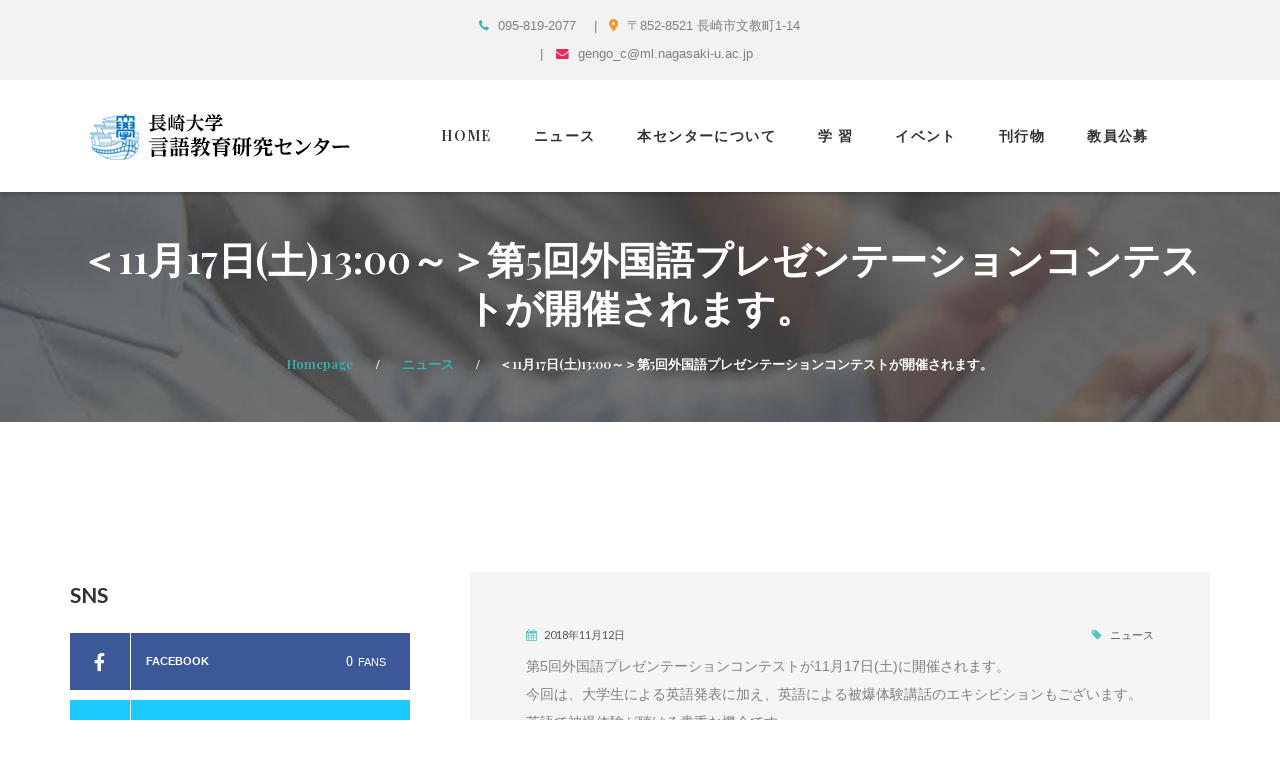

--- FILE ---
content_type: text/html; charset=UTF-8
request_url: https://cls-nagasaki.jp/2018/11/12/eng05-01/
body_size: 12579
content:
<!DOCTYPE html>
<html lang="ja">
<head>
	<meta charset="UTF-8">
	<meta name="viewport" content="width=device-width, initial-scale=1">
	<link rel="profile" href="http://gmpg.org/xfn/11">
		<title>＜11月17日(土)13:00～＞第5回外国語プレゼンテーションコンテストが開催されます。 &#8211; 長崎大学言語教育研究センター</title>
<meta name='robots' content='max-image-preview:large' />
<link rel='dns-prefetch' href='//use.fontawesome.com' />
<link rel='dns-prefetch' href='//fonts.googleapis.com' />
<link rel="alternate" type="application/rss+xml" title="長崎大学言語教育研究センター &raquo; フィード" href="https://cls-nagasaki.jp/feed/" />
<link rel="alternate" type="application/rss+xml" title="長崎大学言語教育研究センター &raquo; コメントフィード" href="https://cls-nagasaki.jp/comments/feed/" />
<script type="text/javascript">
/* <![CDATA[ */
window._wpemojiSettings = {"baseUrl":"https:\/\/s.w.org\/images\/core\/emoji\/15.0.3\/72x72\/","ext":".png","svgUrl":"https:\/\/s.w.org\/images\/core\/emoji\/15.0.3\/svg\/","svgExt":".svg","source":{"concatemoji":"https:\/\/cls-nagasaki.jp\/wp-includes\/js\/wp-emoji-release.min.js?ver=9f6219b876fb76364bbe30a7544db052"}};
/*! This file is auto-generated */
!function(i,n){var o,s,e;function c(e){try{var t={supportTests:e,timestamp:(new Date).valueOf()};sessionStorage.setItem(o,JSON.stringify(t))}catch(e){}}function p(e,t,n){e.clearRect(0,0,e.canvas.width,e.canvas.height),e.fillText(t,0,0);var t=new Uint32Array(e.getImageData(0,0,e.canvas.width,e.canvas.height).data),r=(e.clearRect(0,0,e.canvas.width,e.canvas.height),e.fillText(n,0,0),new Uint32Array(e.getImageData(0,0,e.canvas.width,e.canvas.height).data));return t.every(function(e,t){return e===r[t]})}function u(e,t,n){switch(t){case"flag":return n(e,"\ud83c\udff3\ufe0f\u200d\u26a7\ufe0f","\ud83c\udff3\ufe0f\u200b\u26a7\ufe0f")?!1:!n(e,"\ud83c\uddfa\ud83c\uddf3","\ud83c\uddfa\u200b\ud83c\uddf3")&&!n(e,"\ud83c\udff4\udb40\udc67\udb40\udc62\udb40\udc65\udb40\udc6e\udb40\udc67\udb40\udc7f","\ud83c\udff4\u200b\udb40\udc67\u200b\udb40\udc62\u200b\udb40\udc65\u200b\udb40\udc6e\u200b\udb40\udc67\u200b\udb40\udc7f");case"emoji":return!n(e,"\ud83d\udc26\u200d\u2b1b","\ud83d\udc26\u200b\u2b1b")}return!1}function f(e,t,n){var r="undefined"!=typeof WorkerGlobalScope&&self instanceof WorkerGlobalScope?new OffscreenCanvas(300,150):i.createElement("canvas"),a=r.getContext("2d",{willReadFrequently:!0}),o=(a.textBaseline="top",a.font="600 32px Arial",{});return e.forEach(function(e){o[e]=t(a,e,n)}),o}function t(e){var t=i.createElement("script");t.src=e,t.defer=!0,i.head.appendChild(t)}"undefined"!=typeof Promise&&(o="wpEmojiSettingsSupports",s=["flag","emoji"],n.supports={everything:!0,everythingExceptFlag:!0},e=new Promise(function(e){i.addEventListener("DOMContentLoaded",e,{once:!0})}),new Promise(function(t){var n=function(){try{var e=JSON.parse(sessionStorage.getItem(o));if("object"==typeof e&&"number"==typeof e.timestamp&&(new Date).valueOf()<e.timestamp+604800&&"object"==typeof e.supportTests)return e.supportTests}catch(e){}return null}();if(!n){if("undefined"!=typeof Worker&&"undefined"!=typeof OffscreenCanvas&&"undefined"!=typeof URL&&URL.createObjectURL&&"undefined"!=typeof Blob)try{var e="postMessage("+f.toString()+"("+[JSON.stringify(s),u.toString(),p.toString()].join(",")+"));",r=new Blob([e],{type:"text/javascript"}),a=new Worker(URL.createObjectURL(r),{name:"wpTestEmojiSupports"});return void(a.onmessage=function(e){c(n=e.data),a.terminate(),t(n)})}catch(e){}c(n=f(s,u,p))}t(n)}).then(function(e){for(var t in e)n.supports[t]=e[t],n.supports.everything=n.supports.everything&&n.supports[t],"flag"!==t&&(n.supports.everythingExceptFlag=n.supports.everythingExceptFlag&&n.supports[t]);n.supports.everythingExceptFlag=n.supports.everythingExceptFlag&&!n.supports.flag,n.DOMReady=!1,n.readyCallback=function(){n.DOMReady=!0}}).then(function(){return e}).then(function(){var e;n.supports.everything||(n.readyCallback(),(e=n.source||{}).concatemoji?t(e.concatemoji):e.wpemoji&&e.twemoji&&(t(e.twemoji),t(e.wpemoji)))}))}((window,document),window._wpemojiSettings);
/* ]]> */
</script>
<link rel='stylesheet' id='sbi_styles-css' href='https://cls-nagasaki.jp/wp-content/plugins/instagram-feed/css/sbi-styles.min.css?ver=6.2.10' type='text/css' media='all' />
<style id='wp-emoji-styles-inline-css' type='text/css'>

	img.wp-smiley, img.emoji {
		display: inline !important;
		border: none !important;
		box-shadow: none !important;
		height: 1em !important;
		width: 1em !important;
		margin: 0 0.07em !important;
		vertical-align: -0.1em !important;
		background: none !important;
		padding: 0 !important;
	}
</style>
<link rel='stylesheet' id='wp-block-library-css' href='https://cls-nagasaki.jp/wp-includes/css/dist/block-library/style.min.css?ver=9f6219b876fb76364bbe30a7544db052' type='text/css' media='all' />
<style id='classic-theme-styles-inline-css' type='text/css'>
/*! This file is auto-generated */
.wp-block-button__link{color:#fff;background-color:#32373c;border-radius:9999px;box-shadow:none;text-decoration:none;padding:calc(.667em + 2px) calc(1.333em + 2px);font-size:1.125em}.wp-block-file__button{background:#32373c;color:#fff;text-decoration:none}
</style>
<style id='global-styles-inline-css' type='text/css'>
body{--wp--preset--color--black: #000000;--wp--preset--color--cyan-bluish-gray: #abb8c3;--wp--preset--color--white: #ffffff;--wp--preset--color--pale-pink: #f78da7;--wp--preset--color--vivid-red: #cf2e2e;--wp--preset--color--luminous-vivid-orange: #ff6900;--wp--preset--color--luminous-vivid-amber: #fcb900;--wp--preset--color--light-green-cyan: #7bdcb5;--wp--preset--color--vivid-green-cyan: #00d084;--wp--preset--color--pale-cyan-blue: #8ed1fc;--wp--preset--color--vivid-cyan-blue: #0693e3;--wp--preset--color--vivid-purple: #9b51e0;--wp--preset--gradient--vivid-cyan-blue-to-vivid-purple: linear-gradient(135deg,rgba(6,147,227,1) 0%,rgb(155,81,224) 100%);--wp--preset--gradient--light-green-cyan-to-vivid-green-cyan: linear-gradient(135deg,rgb(122,220,180) 0%,rgb(0,208,130) 100%);--wp--preset--gradient--luminous-vivid-amber-to-luminous-vivid-orange: linear-gradient(135deg,rgba(252,185,0,1) 0%,rgba(255,105,0,1) 100%);--wp--preset--gradient--luminous-vivid-orange-to-vivid-red: linear-gradient(135deg,rgba(255,105,0,1) 0%,rgb(207,46,46) 100%);--wp--preset--gradient--very-light-gray-to-cyan-bluish-gray: linear-gradient(135deg,rgb(238,238,238) 0%,rgb(169,184,195) 100%);--wp--preset--gradient--cool-to-warm-spectrum: linear-gradient(135deg,rgb(74,234,220) 0%,rgb(151,120,209) 20%,rgb(207,42,186) 40%,rgb(238,44,130) 60%,rgb(251,105,98) 80%,rgb(254,248,76) 100%);--wp--preset--gradient--blush-light-purple: linear-gradient(135deg,rgb(255,206,236) 0%,rgb(152,150,240) 100%);--wp--preset--gradient--blush-bordeaux: linear-gradient(135deg,rgb(254,205,165) 0%,rgb(254,45,45) 50%,rgb(107,0,62) 100%);--wp--preset--gradient--luminous-dusk: linear-gradient(135deg,rgb(255,203,112) 0%,rgb(199,81,192) 50%,rgb(65,88,208) 100%);--wp--preset--gradient--pale-ocean: linear-gradient(135deg,rgb(255,245,203) 0%,rgb(182,227,212) 50%,rgb(51,167,181) 100%);--wp--preset--gradient--electric-grass: linear-gradient(135deg,rgb(202,248,128) 0%,rgb(113,206,126) 100%);--wp--preset--gradient--midnight: linear-gradient(135deg,rgb(2,3,129) 0%,rgb(40,116,252) 100%);--wp--preset--font-size--small: 13px;--wp--preset--font-size--medium: 20px;--wp--preset--font-size--large: 36px;--wp--preset--font-size--x-large: 42px;--wp--preset--spacing--20: 0.44rem;--wp--preset--spacing--30: 0.67rem;--wp--preset--spacing--40: 1rem;--wp--preset--spacing--50: 1.5rem;--wp--preset--spacing--60: 2.25rem;--wp--preset--spacing--70: 3.38rem;--wp--preset--spacing--80: 5.06rem;--wp--preset--shadow--natural: 6px 6px 9px rgba(0, 0, 0, 0.2);--wp--preset--shadow--deep: 12px 12px 50px rgba(0, 0, 0, 0.4);--wp--preset--shadow--sharp: 6px 6px 0px rgba(0, 0, 0, 0.2);--wp--preset--shadow--outlined: 6px 6px 0px -3px rgba(255, 255, 255, 1), 6px 6px rgba(0, 0, 0, 1);--wp--preset--shadow--crisp: 6px 6px 0px rgba(0, 0, 0, 1);}:where(.is-layout-flex){gap: 0.5em;}:where(.is-layout-grid){gap: 0.5em;}body .is-layout-flex{display: flex;}body .is-layout-flex{flex-wrap: wrap;align-items: center;}body .is-layout-flex > *{margin: 0;}body .is-layout-grid{display: grid;}body .is-layout-grid > *{margin: 0;}:where(.wp-block-columns.is-layout-flex){gap: 2em;}:where(.wp-block-columns.is-layout-grid){gap: 2em;}:where(.wp-block-post-template.is-layout-flex){gap: 1.25em;}:where(.wp-block-post-template.is-layout-grid){gap: 1.25em;}.has-black-color{color: var(--wp--preset--color--black) !important;}.has-cyan-bluish-gray-color{color: var(--wp--preset--color--cyan-bluish-gray) !important;}.has-white-color{color: var(--wp--preset--color--white) !important;}.has-pale-pink-color{color: var(--wp--preset--color--pale-pink) !important;}.has-vivid-red-color{color: var(--wp--preset--color--vivid-red) !important;}.has-luminous-vivid-orange-color{color: var(--wp--preset--color--luminous-vivid-orange) !important;}.has-luminous-vivid-amber-color{color: var(--wp--preset--color--luminous-vivid-amber) !important;}.has-light-green-cyan-color{color: var(--wp--preset--color--light-green-cyan) !important;}.has-vivid-green-cyan-color{color: var(--wp--preset--color--vivid-green-cyan) !important;}.has-pale-cyan-blue-color{color: var(--wp--preset--color--pale-cyan-blue) !important;}.has-vivid-cyan-blue-color{color: var(--wp--preset--color--vivid-cyan-blue) !important;}.has-vivid-purple-color{color: var(--wp--preset--color--vivid-purple) !important;}.has-black-background-color{background-color: var(--wp--preset--color--black) !important;}.has-cyan-bluish-gray-background-color{background-color: var(--wp--preset--color--cyan-bluish-gray) !important;}.has-white-background-color{background-color: var(--wp--preset--color--white) !important;}.has-pale-pink-background-color{background-color: var(--wp--preset--color--pale-pink) !important;}.has-vivid-red-background-color{background-color: var(--wp--preset--color--vivid-red) !important;}.has-luminous-vivid-orange-background-color{background-color: var(--wp--preset--color--luminous-vivid-orange) !important;}.has-luminous-vivid-amber-background-color{background-color: var(--wp--preset--color--luminous-vivid-amber) !important;}.has-light-green-cyan-background-color{background-color: var(--wp--preset--color--light-green-cyan) !important;}.has-vivid-green-cyan-background-color{background-color: var(--wp--preset--color--vivid-green-cyan) !important;}.has-pale-cyan-blue-background-color{background-color: var(--wp--preset--color--pale-cyan-blue) !important;}.has-vivid-cyan-blue-background-color{background-color: var(--wp--preset--color--vivid-cyan-blue) !important;}.has-vivid-purple-background-color{background-color: var(--wp--preset--color--vivid-purple) !important;}.has-black-border-color{border-color: var(--wp--preset--color--black) !important;}.has-cyan-bluish-gray-border-color{border-color: var(--wp--preset--color--cyan-bluish-gray) !important;}.has-white-border-color{border-color: var(--wp--preset--color--white) !important;}.has-pale-pink-border-color{border-color: var(--wp--preset--color--pale-pink) !important;}.has-vivid-red-border-color{border-color: var(--wp--preset--color--vivid-red) !important;}.has-luminous-vivid-orange-border-color{border-color: var(--wp--preset--color--luminous-vivid-orange) !important;}.has-luminous-vivid-amber-border-color{border-color: var(--wp--preset--color--luminous-vivid-amber) !important;}.has-light-green-cyan-border-color{border-color: var(--wp--preset--color--light-green-cyan) !important;}.has-vivid-green-cyan-border-color{border-color: var(--wp--preset--color--vivid-green-cyan) !important;}.has-pale-cyan-blue-border-color{border-color: var(--wp--preset--color--pale-cyan-blue) !important;}.has-vivid-cyan-blue-border-color{border-color: var(--wp--preset--color--vivid-cyan-blue) !important;}.has-vivid-purple-border-color{border-color: var(--wp--preset--color--vivid-purple) !important;}.has-vivid-cyan-blue-to-vivid-purple-gradient-background{background: var(--wp--preset--gradient--vivid-cyan-blue-to-vivid-purple) !important;}.has-light-green-cyan-to-vivid-green-cyan-gradient-background{background: var(--wp--preset--gradient--light-green-cyan-to-vivid-green-cyan) !important;}.has-luminous-vivid-amber-to-luminous-vivid-orange-gradient-background{background: var(--wp--preset--gradient--luminous-vivid-amber-to-luminous-vivid-orange) !important;}.has-luminous-vivid-orange-to-vivid-red-gradient-background{background: var(--wp--preset--gradient--luminous-vivid-orange-to-vivid-red) !important;}.has-very-light-gray-to-cyan-bluish-gray-gradient-background{background: var(--wp--preset--gradient--very-light-gray-to-cyan-bluish-gray) !important;}.has-cool-to-warm-spectrum-gradient-background{background: var(--wp--preset--gradient--cool-to-warm-spectrum) !important;}.has-blush-light-purple-gradient-background{background: var(--wp--preset--gradient--blush-light-purple) !important;}.has-blush-bordeaux-gradient-background{background: var(--wp--preset--gradient--blush-bordeaux) !important;}.has-luminous-dusk-gradient-background{background: var(--wp--preset--gradient--luminous-dusk) !important;}.has-pale-ocean-gradient-background{background: var(--wp--preset--gradient--pale-ocean) !important;}.has-electric-grass-gradient-background{background: var(--wp--preset--gradient--electric-grass) !important;}.has-midnight-gradient-background{background: var(--wp--preset--gradient--midnight) !important;}.has-small-font-size{font-size: var(--wp--preset--font-size--small) !important;}.has-medium-font-size{font-size: var(--wp--preset--font-size--medium) !important;}.has-large-font-size{font-size: var(--wp--preset--font-size--large) !important;}.has-x-large-font-size{font-size: var(--wp--preset--font-size--x-large) !important;}
.wp-block-navigation a:where(:not(.wp-element-button)){color: inherit;}
:where(.wp-block-post-template.is-layout-flex){gap: 1.25em;}:where(.wp-block-post-template.is-layout-grid){gap: 1.25em;}
:where(.wp-block-columns.is-layout-flex){gap: 2em;}:where(.wp-block-columns.is-layout-grid){gap: 2em;}
.wp-block-pullquote{font-size: 1.5em;line-height: 1.6;}
</style>
<link rel='stylesheet' id='fontawesome-four-css-css' href='https://cls-nagasaki.jp/wp-content/plugins/accesspress-social-counter/css/font-awesome.min.css?ver=1.9.2' type='text/css' media='all' />
<link rel='stylesheet' id='booked-tooltipster-css' href='https://cls-nagasaki.jp/wp-content/plugins/booked/assets/js/tooltipster/css/tooltipster.css?ver=3.3.0' type='text/css' media='all' />
<link rel='stylesheet' id='booked-tooltipster-theme-css' href='https://cls-nagasaki.jp/wp-content/plugins/booked/assets/js/tooltipster/css/themes/tooltipster-light.css?ver=3.3.0' type='text/css' media='all' />
<link rel='stylesheet' id='booked-animations-css' href='https://cls-nagasaki.jp/wp-content/plugins/booked/assets/css/animations.css?ver=2.4' type='text/css' media='all' />
<link rel='stylesheet' id='booked-css-css' href='https://cls-nagasaki.jp/wp-content/plugins/booked/dist/booked.css?ver=2.4' type='text/css' media='all' />
<style id='booked-css-inline-css' type='text/css'>
#ui-datepicker-div.booked_custom_date_picker table.ui-datepicker-calendar tbody td a.ui-state-active,#ui-datepicker-div.booked_custom_date_picker table.ui-datepicker-calendar tbody td a.ui-state-active:hover,body #booked-profile-page input[type=submit].button-primary:hover,body .booked-list-view button.button:hover, body .booked-list-view input[type=submit].button-primary:hover,body div.booked-calendar input[type=submit].button-primary:hover,body .booked-modal input[type=submit].button-primary:hover,body div.booked-calendar .bc-head,body div.booked-calendar .bc-head .bc-col,body div.booked-calendar .booked-appt-list .timeslot .timeslot-people button:hover,body #booked-profile-page .booked-profile-header,body #booked-profile-page .booked-tabs li.active a,body #booked-profile-page .booked-tabs li.active a:hover,body #booked-profile-page .appt-block .google-cal-button > a:hover,#ui-datepicker-div.booked_custom_date_picker .ui-datepicker-header{ background:#de2f5f !important; }body #booked-profile-page input[type=submit].button-primary:hover,body div.booked-calendar input[type=submit].button-primary:hover,body .booked-list-view button.button:hover, body .booked-list-view input[type=submit].button-primary:hover,body .booked-modal input[type=submit].button-primary:hover,body div.booked-calendar .bc-head .bc-col,body div.booked-calendar .booked-appt-list .timeslot .timeslot-people button:hover,body #booked-profile-page .booked-profile-header,body #booked-profile-page .appt-block .google-cal-button > a:hover{ border-color:#de2f5f !important; }body div.booked-calendar .bc-row.days,body div.booked-calendar .bc-row.days .bc-col,body .booked-calendarSwitcher.calendar,body #booked-profile-page .booked-tabs,#ui-datepicker-div.booked_custom_date_picker table.ui-datepicker-calendar thead,#ui-datepicker-div.booked_custom_date_picker table.ui-datepicker-calendar thead th{ background:#31b3b3 !important; }body div.booked-calendar .bc-row.days .bc-col,body #booked-profile-page .booked-tabs{ border-color:#31b3b3 !important; }#ui-datepicker-div.booked_custom_date_picker table.ui-datepicker-calendar tbody td.ui-datepicker-today a,#ui-datepicker-div.booked_custom_date_picker table.ui-datepicker-calendar tbody td.ui-datepicker-today a:hover,body #booked-profile-page input[type=submit].button-primary,body div.booked-calendar input[type=submit].button-primary,body .booked-list-view button.button, body .booked-list-view input[type=submit].button-primary,body .booked-list-view button.button, body .booked-list-view input[type=submit].button-primary,body .booked-modal input[type=submit].button-primary,body div.booked-calendar .booked-appt-list .timeslot .timeslot-people button,body #booked-profile-page .booked-profile-appt-list .appt-block.approved .status-block,body #booked-profile-page .appt-block .google-cal-button > a,body .booked-modal p.booked-title-bar,body div.booked-calendar .bc-col:hover .date span,body .booked-list-view a.booked_list_date_picker_trigger.booked-dp-active,body .booked-list-view a.booked_list_date_picker_trigger.booked-dp-active:hover,.booked-ms-modal .booked-book-appt,body #booked-profile-page .booked-tabs li a .counter{ background:#31b3b3; }body #booked-profile-page input[type=submit].button-primary,body div.booked-calendar input[type=submit].button-primary,body .booked-list-view button.button, body .booked-list-view input[type=submit].button-primary,body .booked-list-view button.button, body .booked-list-view input[type=submit].button-primary,body .booked-modal input[type=submit].button-primary,body #booked-profile-page .appt-block .google-cal-button > a,body div.booked-calendar .booked-appt-list .timeslot .timeslot-people button,body .booked-list-view a.booked_list_date_picker_trigger.booked-dp-active,body .booked-list-view a.booked_list_date_picker_trigger.booked-dp-active:hover{ border-color:#31b3b3; }body .booked-modal .bm-window p i.fa,body .booked-modal .bm-window a,body .booked-appt-list .booked-public-appointment-title,body .booked-modal .bm-window p.appointment-title,.booked-ms-modal.visible:hover .booked-book-appt{ color:#31b3b3; }.booked-appt-list .timeslot.has-title .booked-public-appointment-title { color:inherit; }
</style>
<link rel='stylesheet' id='font-awesome-css' href='https://cls-nagasaki.jp/wp-content/plugins/unyson/framework/static/libs/font-awesome/css/font-awesome.min.css?ver=2.7.31' type='text/css' media='all' />
<link rel='stylesheet' id='tablepress-default-css' href='https://cls-nagasaki.jp/wp-content/tablepress-combined.min.css?ver=4' type='text/css' media='all' />
<link rel='stylesheet' id='font-awesome-official-css' href='https://use.fontawesome.com/releases/v6.2.0/css/all.css' type='text/css' media='all' integrity="sha384-SOnAn/m2fVJCwnbEYgD4xzrPtvsXdElhOVvR8ND1YjB5nhGNwwf7nBQlhfAwHAZC" crossorigin="anonymous" />
<link rel='stylesheet' id='psycheco-icon-fonts-css' href='https://cls-nagasaki.jp/wp-content/themes/psycheco/css/fonts.css?ver=1.0' type='text/css' media='all' />
<link rel='stylesheet' id='psycheco-font-css' href='//fonts.googleapis.com/css?family=Lato%3A300%2C400%2C700%2C900%7CPlayfair+Display%3A900%2C400%2C600&#038;ver=1.0#038;subset=latin-ext' type='text/css' media='all' />
<link rel='stylesheet' id='psycheco-accesspress-css' href='https://cls-nagasaki.jp/wp-content/themes/psycheco/css/accesspress.css?ver=1.0' type='text/css' media='all' />
<link rel='stylesheet' id='psycheco-bootstrap-css' href='https://cls-nagasaki.jp/wp-content/themes/psycheco/css/bootstrap.min.css?ver=1.0' type='text/css' media='all' />
<link rel='stylesheet' id='psycheco-animations-css' href='https://cls-nagasaki.jp/wp-content/themes/psycheco/css/animations.css?ver=1.0' type='text/css' media='all' />
<link rel='stylesheet' id='psycheco-main-css' href='https://cls-nagasaki.jp/wp-content/themes/psycheco/css/main.css?ver=1.0.0' type='text/css' media='all' />
<style id='psycheco-main-inline-css' type='text/css'>
body {
								font-family : "Roboto", sans-serif;
								font-weight: regular;
								font-size: 14px;
								line-height: 28px;
								letter-spacing: 0px;
							}h1, h2, h3, h4, h5, h6 {
								font-family : "Roboto", sans-serif;
								letter-spacing: 0px;
							}
</style>
<link rel='stylesheet' id='psycheco-style-css' href='https://cls-nagasaki.jp/wp-content/themes/psycheco/style.css?ver=9f6219b876fb76364bbe30a7544db052' type='text/css' media='all' />
<link rel='stylesheet' id='font-awesome-official-v4shim-css' href='https://use.fontawesome.com/releases/v6.2.0/css/v4-shims.css' type='text/css' media='all' integrity="sha384-MAgG0MNwzSXBbmOw4KK9yjMrRaUNSCk3WoZPkzVC1rmhXzerY4gqk/BLNYtdOFCO" crossorigin="anonymous" />
<script type="text/javascript" src="https://cls-nagasaki.jp/wp-includes/js/jquery/jquery.min.js?ver=3.7.1" id="jquery-core-js"></script>
<script type="text/javascript" src="https://cls-nagasaki.jp/wp-includes/js/jquery/jquery-migrate.min.js?ver=3.4.1" id="jquery-migrate-js"></script>
<link rel="EditURI" type="application/rsd+xml" title="RSD" href="https://cls-nagasaki.jp/xmlrpc.php?rsd" />

<link rel="canonical" href="https://cls-nagasaki.jp/2018/11/12/eng05-01/" />
<link rel='shortlink' href='https://cls-nagasaki.jp/?p=1046' />
<link rel="alternate" type="application/json+oembed" href="https://cls-nagasaki.jp/wp-json/oembed/1.0/embed?url=https%3A%2F%2Fcls-nagasaki.jp%2F2018%2F11%2F12%2Feng05-01%2F" />
<link rel="alternate" type="text/xml+oembed" href="https://cls-nagasaki.jp/wp-json/oembed/1.0/embed?url=https%3A%2F%2Fcls-nagasaki.jp%2F2018%2F11%2F12%2Feng05-01%2F&#038;format=xml" />
   <script type="text/javascript">
   var _gaq = _gaq || [];
   _gaq.push(['_setAccount', 'UA-153555850-1']);
   _gaq.push(['_trackPageview']);
   (function() {
   var ga = document.createElement('script'); ga.type = 'text/javascript'; ga.async = true;
   ga.src = ('https:' == document.location.protocol ? 'https://ssl' : 'http://www') + '.google-analytics.com/ga.js';
   var s = document.getElementsByTagName('script')[0]; s.parentNode.insertBefore(ga, s);
   })();
   </script>
<link rel="icon" href="https://cls-nagasaki.jp/wp-content/uploads/2018/07/cropped-icon_nus2-32x32.png" sizes="32x32" />
<link rel="icon" href="https://cls-nagasaki.jp/wp-content/uploads/2018/07/cropped-icon_nus2-192x192.png" sizes="192x192" />
<link rel="apple-touch-icon" href="https://cls-nagasaki.jp/wp-content/uploads/2018/07/cropped-icon_nus2-180x180.png" />
<meta name="msapplication-TileImage" content="https://cls-nagasaki.jp/wp-content/uploads/2018/07/cropped-icon_nus2-270x270.png" />
		<style type="text/css" id="wp-custom-css">
			.page_copyright .copyright-text {
text-transform: none;
}
.sf-menu a {
letter-spacing: .1em;
}
.sf-menu li > ul li a {
letter-spacing: .1em;
}
[class*=title] {
font-family:"Lato", sans-serif;
}
.h5, h5 {
line-height: 1.8rem;
}
.post-adds {
display:none;
}
.author{
display:none;
}
.items-nav h4 {
font-size:13px;
}
.post-navigation .media-body a .nav-link {
height: 4.4em;
}
.page_breadcrumbs {
height: 230px;
}
.theme_button {
font-family: "Lato", sans-serif !important;
}
.fw-shortcode-calendar .cal-month-box .cal-month-day {
background-color: #eee;
}
.vertical-item.content-padding .item-content {
padding: 1em 2em 3.5em;
}
.item-title + p {
line-height: 1.5;
}
.heading-row {
background-color:#74d8d8;
}
.page_footer.ds.ms {
background-color: #ccc;
}
.page_footer.section_padding_bottom_50 > [class*="container"] {
padding-bottom: 0px;
}
.page_footer.section_padding_top_50 > [class*="container"] {
padding-top: 20px;
}
.ds a {
color: #555;
}
.btn_e .theme_button {
padding:20px 40px;
font-size:18px;
text-transform:none;
}
.youtube {
  position: relative;
  width: 100%;
  padding-top: 56.25%;
}
.youtube iframe {
  position: absolute;
  top: 0;
  right: 0;
  width: 100% !important;
  height: 100% !important;
}
.dotted{
	border-style: dotted;
	border-width: 0.4em;
	border-color: #1F497D
}		</style>
		</head>

<body class="post-template-default single single-post postid-1046 single-format-standard group-blog masthead-fixed full-width footer-widgets singular">
	<!-- page preloader -->
	<div class="preloader">
		<div class="preloader_image pulse" style="background-image: url(//cls-nagasaki.jp/wp-content/uploads/2018/01/Preloader1.gif)"></div>
	</div>

<!-- search modal -->
<div class="modal" tabindex="-1" role="dialog" aria-labelledby="search_modal" id="search_modal">
	<button type="button" class="close" data-dismiss="modal" aria-label="Close">
		<span aria-hidden="true">
			<i class="rt-icon2-cross2"></i>
		</span>
	</button>
	<div class="widget widget_search">
		
<form role="search" method="get" class="search-form form-inline" action="https://cls-nagasaki.jp/">
	<div class="form-group">
		<label>
			<input type="search" class="search-field form-control"
			       placeholder="Enter your search keyword"
			       value="" name="s"
			       title="Search for:"/>
		</label>
	</div>
	<button type="submit" class="search-submit">
		<span class="screen-reader-text">Search</span>
	</button>
</form>
	</div>
</div>
	<!-- Unyson messages modal -->
	<div class="modal fade" tabindex="-1" role="dialog" id="messages_modal">
		<div class="fw-messages-wrap ls with_padding">
					</div>
	</div><!-- eof .modal -->

<!-- wrappers for visual page editor and boxed version of template -->
<div id="canvas" class="">
	<div id="box_wrapper" class="">
		<!-- template sections -->
		<section class="page_topline ls ms table_section table_section_md">
	<div class="container-fluid">
		<div class="row">
			<div class="col-md-3 text-center text-md-left">
				
			</div><!-- eof .col- -->
			<div class="col-md-6 text-center contact-info">
									<span>
						<i class="fa fa-phone highlight"></i> 095-819-2077					</span>
									<span>
						<i class="fa fa-map-marker highlight2"></i> 〒852-8521 長崎市文教町1-14					</span>
									<span style="text-transform: lowercase;">
						<i class="fa fa-envelope  highlight3"></i> gengo_c@ml.nagasaki-u.ac.jp					</span>
							</div><!-- eof .col- -->
			<div class="col-md-3 text-center text-md-right">
									<div class="page_social_icons">
						<span class="social-icons">
			<a href="http://長崎大学"
		   class=" "></a>
		</span>
					</div><!-- eof social icons -->
							</div><!-- eof .col- -->
		</div>
	</div>
</section><!-- .page_topline -->
<header class="page_header floating_logo header_white">
	<div class="container-fluid">
		<div class="row header-wrapper">

				<div class="header_left_logo">
					<a href="https://cls-nagasaki.jp/"
   rel="home" class="logo logo_image_only">
			<img class="main-logo" src="//cls-nagasaki.jp/wp-content/uploads/2018/07/logo.png" alt="">
		</a>				</div><!-- eof .header_left_logo -->


				<nav class="mainmenu_wrapper primary-navigation">
					<ul id="menu-main-menu" class="sf-menu nav-menu nav"><li id="menu-item-562" class="menu-item menu-item-type-post_type menu-item-object-page menu-item-home menu-item-562"><a href="https://cls-nagasaki.jp/" >HOME</a></li>
<li id="menu-item-728" class="menu-item menu-item-type-taxonomy menu-item-object-category current-post-ancestor current-menu-parent current-post-parent menu-item-728"><a href="https://cls-nagasaki.jp/category/news-events/" >ニュース</a></li>
<li id="menu-item-724" class="menu-item menu-item-type-custom menu-item-object-custom menu-item-has-children menu-item-724"><a href="#" >本センターについて</a>
<ul class="sub-menu">
	<li id="menu-item-612" class="menu-item menu-item-type-post_type menu-item-object-page menu-item-612"><a href="https://cls-nagasaki.jp/message_from_thedirector/" >センター長挨拶</a></li>
	<li id="menu-item-611" class="menu-item menu-item-type-post_type menu-item-object-page menu-item-611"><a href="https://cls-nagasaki.jp/center-overview/" >センターの概要</a></li>
	<li id="menu-item-610" class="menu-item menu-item-type-post_type menu-item-object-page menu-item-610"><a href="https://cls-nagasaki.jp/faculty-list/" >教員一覧</a></li>
	<li id="menu-item-609" class="menu-item menu-item-type-post_type menu-item-object-page menu-item-609"><a href="https://cls-nagasaki.jp/location/" >所在地</a></li>
</ul>
</li>
<li id="menu-item-725" class="menu-item menu-item-type-custom menu-item-object-custom menu-item-has-children menu-item-725"><a href="#" >学 習</a>
<ul class="sub-menu">
	<li id="menu-item-608" class="menu-item menu-item-type-post_type menu-item-object-page menu-item-608"><a href="https://cls-nagasaki.jp/teaching-material/" >教 材</a></li>
	<li id="menu-item-607" class="menu-item menu-item-type-post_type menu-item-object-page menu-item-607"><a href="https://cls-nagasaki.jp/learning-support/" >学習支援</a></li>
</ul>
</li>
<li id="menu-item-726" class="menu-item menu-item-type-custom menu-item-object-custom menu-item-has-children menu-item-726"><a href="#" >イベント</a>
<ul class="sub-menu">
	<li id="menu-item-723" class="menu-item menu-item-type-taxonomy menu-item-object-category current-post-ancestor current-menu-parent current-post-parent menu-item-723"><a href="https://cls-nagasaki.jp/category/presentation/" >外国語プレゼンテーションコンテスト</a></li>
	<li id="menu-item-999" class="menu-item menu-item-type-taxonomy menu-item-object-category menu-item-999"><a href="https://cls-nagasaki.jp/category/otherwise/" >その他</a></li>
</ul>
</li>
<li id="menu-item-606" class="menu-item menu-item-type-post_type menu-item-object-page menu-item-606"><a href="https://cls-nagasaki.jp/publications/" >刊行物</a></li>
<li id="menu-item-605" class="menu-item menu-item-type-post_type menu-item-object-page menu-item-605"><a href="https://cls-nagasaki.jp/faculty-recruitment/" >教員公募</a></li>
</ul>				</nav>
				<span class="toggle_menu"><span></span></span>
				  
		</div><!--	eof .row-->
	</div> <!--	eof .container-->
</header><!-- eof .page_header --><section class="page_breadcrumbs fw-main-row  ds ms center background-center background_cover background-no-repeat" style="background-image: url(https://cls-nagasaki.jp/wp-content/uploads/2017/10/breadckrumbs-bg.jpg)">
		<div class="container">
		<div class="row">
			<div class="col-sm-12 text-center">
								<h1 class="page-title h3">
					＜11月17日(土)13:00～＞第5回外国語プレゼンテーションコンテストが開催されます。				</h1>
					<ol class="breadcrumb">
									<li class="first-item">
									<a href="https://cls-nagasaki.jp/">Homepage</a></li>
																<li class="0-item">
									<a href="https://cls-nagasaki.jp/category/news-events/">ニュース</a></li>
																<li class="last-item">＜11月17日(土)13:00～＞第5回外国語プレゼンテーションコンテストが開催されます。</li>
						</ol>
			</div>
		</div>
	</div>
</section>
		<section class="ls section_padding_top_150 page_content  columns_padding_30 section_padding_bottom_150" style="">
			<div class="container">
				<div class="row">
					
	<div id="content" class="col-sm-7 col-md-8 col-lg-8 col-sm-push-5 col-md-push-4 col-lg-push-4">
		<article id="post-1046" class="post-1046 post type-post status-publish format-standard hentry category-news-events category-presentation bottommargin_60">
				<div class="post-content">
			<header class="entry-header">
	<div class="entry-meta item-meta">
		<div class="post__meta text-uppercase flex">			<span class="item date"><!--<i class="fa fa-clock-o"></i>--> 2018年11月12日</span>
						<span class="item category only-first">
				<a href="https://cls-nagasaki.jp/category/news-events/" rel="tag">ニュース</a> <a href="https://cls-nagasaki.jp/category/presentation/" rel="tag">外国語プレゼンテーションコンテスト</a>			</span>
					<span class="item author">admin_tls</span>
		</div><!-- .post-meta -->					<div class="post-adds">
								<div class="dropdown inline-block">
				<a href="#" data-target="#" class="theme_button" id="share_button_69758f4599e58"
				   data-toggle="dropdown" aria-haspopup="true" aria-expanded="false">
					<i class="fa fa-share" aria-hidden="true"></i>
				</a>
				<div class="dropdown-menu" aria-labelledby="share_button_69758f4599e58">
						<div class="share_buttons">
				<a href="https://www.facebook.com/sharer.php?u=https://cls-nagasaki.jp/2018/11/12/eng05-01/" class="social-icon color-bg-icon soc-facebook" target="_blank"></a><a href="https://twitter.com/intent/tweet?url=https://cls-nagasaki.jp/2018/11/12/eng05-01/" class="social-icon color-bg-icon soc-twitter" target="_blank"></a><a href="https://plus.google.com/share?url=https://cls-nagasaki.jp/2018/11/12/eng05-01/" class="social-icon color-bg-icon soc-google" target="_blank"></a><a href="https://pinterest.com/pin/create/bookmarklet/?url=https://cls-nagasaki.jp/2018/11/12/eng05-01/" class="social-icon color-bg-icon soc-pinterest" target="_blank"></a><a href="https://www.linkedin.com/shareArticle?url=https://cls-nagasaki.jp/2018/11/12/eng05-01/" class="social-icon color-bg-icon soc-linkedin" target="_blank"></a><a href="https://www.tumblr.com/widgets/share/tool?canonicalUrl=https://cls-nagasaki.jp/2018/11/12/eng05-01/" class="social-icon color-bg-icon soc-tumblr" target="_blank"></a><a href="https://reddit.com/submit?url=https://cls-nagasaki.jp/2018/11/12/eng05-01/" class="social-icon color-bg-icon soc-reddit" target="_blank"></a>			</div><!-- eof .share_buttons -->
						</div><!-- eof .dropdown-menu -->
			</div><!-- eof .dropdown -->
		<span data-id="1046"><a href="" class="like_button like_active_button"><i class="rt-icon2-heart"></i></a></span><span class="votes_count votes_count_1046"><span class="item-likes-count">0</span> <span class="item-likes-word">Likes</span></span>				<span class="views-count main_bg_color pull-right">
					<span class="item-views-count">2,365</span> <span class="item-views-word">Views</span>				</span>

			</div> <!-- eof .post-adds -->
			</div><!-- .entry-meta -->
</header><!-- .entry-header -->
			<div class="entry-content">
				<p>第5回外国語プレゼンテーションコンテストが11月17日(土)に開催されます。<br />
今回は、大学生による英語発表に加え、英語による被爆体験講話のエキシビションもございます。英語で被爆体験が聴ける貴重な機会です。<br />
申し込み不要、入場無料です。お誘いあわせのうえ、ぜひご参加ください。<br />
次第　<br />
【開催日時】平成30年11月17日（土）13:00~15:50<br />
【場所】長崎大学文教キャンパス　グローバル棟4階　文教スカイホール<br />
【プログラム】<br />
13:00~13:10　開会の挨拶<br />
13:10~13:15　審査委員の紹介及び審査方法の説明<br />
13:15~13:20　準備<br />
13:20~14:20　プレゼンテーション　英語部門1～5<br />
14:20~14:30　休憩<br />
14:30~15:00　プレゼンテーション　英語部門6,7<br />
15:00~15:25　審査　（審査の間、英語によるエキシビション【被爆体験講話：築城昭平氏（平和推進協会）】<br />
15:25~15:35　休憩<br />
15:35~15:50  講評・結果発表・表彰</p>
<p>お越しの際は、できるだけ公共交通機関をご利用ください。<br />
なお、お車でいらっしゃる場合は平成30年10月1日より原則として300円の入構料金が必要となっておりますので、正門より入構し守衛室にて所定の手続きを行って下さい。タクシーで来学された方は入構料が免除となりますのでそのまま入構できます。</p>
			</div><!-- .entry-content -->

			
					</div>
	</article><!-- #post-## -->
			<div class="authors-wrapper">
		</div>
				<nav class="navigation post-navigation items-nav display_table_md" role="navigation">
							<div class="display_table_cell_md prev-item">
					<div class="ds text-center media-body" >
						<a href="https://cls-nagasaki.jp/2018/10/01/pre_201810/" rel="prev"><div class="overlay"></div><span>Prev</span><h4 class="h5 nav-link">第5回外国語プレゼンテーションコンテスト発表申込期間延長のお知らせ（締切日10月12日（金））</h4></a>					</div>
				</div><!-- eof .prev-item -->

				<div class="display_table_cell_md next-item">
					<div class="ds text-center media-body media-middle" >
						<a href="https://cls-nagasaki.jp/2018/12/05/%e7%ac%ac5%e5%9b%9e%e5%a4%96%e5%9b%bd%e8%aa%9e%e3%83%97%e3%83%ac%e3%82%bc%e3%83%b3%e3%83%86%e3%83%bc%e3%82%b7%e3%83%a7%e3%83%b3%e3%82%b3%e3%83%b3%e3%83%86%e3%82%b9%e3%83%88%e3%81%8c%e9%96%8b%e5%82%ac/" rel="next"><div class="overlay"></div><span>Next</span><h4 class="h5 nav-link">第5回外国語プレゼンテーションコンテストが開催されました</h4></a>					</div>
				</div>
						</nav><!-- .navigation -->
		</div><!--eof #content -->

	<!-- main aside sidebar -->
	<aside class="col-sm-5 col-md-4 col-lg-4 col-sm-pull-7 col-md-pull-8 col-lg-pull-8">
		<div class="widget-theme-wrapper widget_no_background"><div id="apsc_widget-2" class="widget widget_apsc_widget"><h3 class="h5 widget-title">SNS</h3><div class="apsc-icons-wrapper clearfix apsc-theme-4 apsc-font-awesome-four" >
                    <div class="apsc-each-profile">
                    <a  class="apsc-facebook-icon clearfix" href="https://facebook.com/" target="_blank" >
    <div class="apsc-inner-block">
        <span class="social-icon"><i class="fa fa-facebook apsc-facebook"></i><span class="media-name">Facebook</span></span>
        <span class="apsc-count">0</span><span class="apsc-media-type">Fans</span>
    </div>
</a>
                </div>                <div class="apsc-each-profile">
                    <a  class="apsc-twitter-icon clearfix"  href="https://twitter.com/" target="_blank"  >
   <div class="apsc-inner-block">
        <span class="social-icon"><i class="fa fa-twitter apsc-twitter"></i><span class="media-name">Twitter</span></span>
        <span class="apsc-count">0</span><span class="apsc-media-type">Followers</span>
   </div>
</a>
                </div></div></div></div><div class="widget-theme-wrapper widget_no_background"><div id="categories-2" class="greylinks widget widget_categories"><h3 class="h5 widget-title">Categories</h3><form action="https://cls-nagasaki.jp" method="get"><label class="screen-reader-text" for="categories-dropdown-2">Categories</label><select  name='cat' id='categories-dropdown-2' class='postform'>
	<option value='-1'>カテゴリーを選択</option>
	<option class="level-0" value="35">English Cafe</option>
	<option class="level-0" value="37">English Learningガイドブック</option>
	<option class="level-0" value="38">イベント</option>
	<option class="level-0" value="34">その他</option>
	<option class="level-0" value="24">ニュース</option>
	<option class="level-0" value="33">外国語プレゼンテーションコンテスト</option>
	<option class="level-0" value="36">教員公募</option>
</select>
</form><script type="text/javascript">
/* <![CDATA[ */

(function() {
	var dropdown = document.getElementById( "categories-dropdown-2" );
	function onCatChange() {
		if ( dropdown.options[ dropdown.selectedIndex ].value > 0 ) {
			dropdown.parentNode.submit();
		}
	}
	dropdown.onchange = onCatChange;
})();

/* ]]> */
</script>
</div></div><div class="widget-theme-wrapper widget_no_background"><div id="psycheco_recent-2" class="widget widget_popular_entries"><h3 class="h5 widget-title">Recent Posts</h3>
	<ul id="recent_posts_69758f45a3c86" class="theme-recent-posts media-list darklinks">
					<div class="nav">
				 
				<div class="media-body">
					<h4 class="h5"><a href="https://cls-nagasaki.jp/2025/12/17/english-cafe%e3%81%ae%e3%81%94%e6%a1%88%e5%86%852026%e5%b9%b41%e6%9c%88/">English Caféのご案内(2026年1月)</a></h4>
					<div class="item-meta">
						                            <span style="color:red" class="widget-post-date">
                                2025年12月17日                            </span>
												</div>
				</div>
			</div>
					<div class="nav">
				 
				<div class="media-body">
					<h4 class="h5"><a href="https://cls-nagasaki.jp/2025/11/19/english-cafe%e3%81%ae%e3%81%94%e6%a1%88%e5%86%852025%e5%b9%b412%e6%9c%88/">English Caféのご案内(2025年12月)</a></h4>
					<div class="item-meta">
						                            <span style="color:red" class="widget-post-date">
                                2025年11月19日                            </span>
												</div>
				</div>
			</div>
					<div class="nav">
				 
				<div class="media-body">
					<h4 class="h5"><a href="https://cls-nagasaki.jp/2025/10/29/english-cafe%e3%81%ae%e3%81%94%e6%a1%88%e5%86%852025%e5%b9%b411%e6%9c%88/">English Caféのご案内(2025年11月)</a></h4>
					<div class="item-meta">
						                            <span style="color:red" class="widget-post-date">
                                2025年10月29日                            </span>
												</div>
				</div>
			</div>
					</ul>
</div></div><div class="widget-theme-wrapper widget_no_background"><div id="archives-2" class="greylinks widget widget_archive"><h3 class="h5 widget-title">Archives</h3>		<label class="screen-reader-text" for="archives-dropdown-2">Archives</label>
		<select id="archives-dropdown-2" name="archive-dropdown">
			
			<option value="">月を選択</option>
				<option value='https://cls-nagasaki.jp/2025/12/'> 2025年12月 </option>
	<option value='https://cls-nagasaki.jp/2025/11/'> 2025年11月 </option>
	<option value='https://cls-nagasaki.jp/2025/10/'> 2025年10月 </option>
	<option value='https://cls-nagasaki.jp/2025/06/'> 2025年6月 </option>
	<option value='https://cls-nagasaki.jp/2025/05/'> 2025年5月 </option>
	<option value='https://cls-nagasaki.jp/2025/04/'> 2025年4月 </option>
	<option value='https://cls-nagasaki.jp/2025/01/'> 2025年1月 </option>
	<option value='https://cls-nagasaki.jp/2024/10/'> 2024年10月 </option>
	<option value='https://cls-nagasaki.jp/2024/08/'> 2024年8月 </option>
	<option value='https://cls-nagasaki.jp/2024/07/'> 2024年7月 </option>
	<option value='https://cls-nagasaki.jp/2024/06/'> 2024年6月 </option>
	<option value='https://cls-nagasaki.jp/2024/05/'> 2024年5月 </option>
	<option value='https://cls-nagasaki.jp/2024/04/'> 2024年4月 </option>
	<option value='https://cls-nagasaki.jp/2024/01/'> 2024年1月 </option>
	<option value='https://cls-nagasaki.jp/2023/12/'> 2023年12月 </option>
	<option value='https://cls-nagasaki.jp/2023/09/'> 2023年9月 </option>
	<option value='https://cls-nagasaki.jp/2023/07/'> 2023年7月 </option>
	<option value='https://cls-nagasaki.jp/2023/04/'> 2023年4月 </option>
	<option value='https://cls-nagasaki.jp/2022/12/'> 2022年12月 </option>
	<option value='https://cls-nagasaki.jp/2022/11/'> 2022年11月 </option>
	<option value='https://cls-nagasaki.jp/2022/10/'> 2022年10月 </option>
	<option value='https://cls-nagasaki.jp/2022/08/'> 2022年8月 </option>
	<option value='https://cls-nagasaki.jp/2022/07/'> 2022年7月 </option>
	<option value='https://cls-nagasaki.jp/2022/06/'> 2022年6月 </option>
	<option value='https://cls-nagasaki.jp/2022/05/'> 2022年5月 </option>
	<option value='https://cls-nagasaki.jp/2022/03/'> 2022年3月 </option>
	<option value='https://cls-nagasaki.jp/2022/01/'> 2022年1月 </option>
	<option value='https://cls-nagasaki.jp/2021/12/'> 2021年12月 </option>
	<option value='https://cls-nagasaki.jp/2021/11/'> 2021年11月 </option>
	<option value='https://cls-nagasaki.jp/2021/10/'> 2021年10月 </option>
	<option value='https://cls-nagasaki.jp/2021/07/'> 2021年7月 </option>
	<option value='https://cls-nagasaki.jp/2021/05/'> 2021年5月 </option>
	<option value='https://cls-nagasaki.jp/2021/04/'> 2021年4月 </option>
	<option value='https://cls-nagasaki.jp/2021/03/'> 2021年3月 </option>
	<option value='https://cls-nagasaki.jp/2021/01/'> 2021年1月 </option>
	<option value='https://cls-nagasaki.jp/2020/11/'> 2020年11月 </option>
	<option value='https://cls-nagasaki.jp/2020/09/'> 2020年9月 </option>
	<option value='https://cls-nagasaki.jp/2020/07/'> 2020年7月 </option>
	<option value='https://cls-nagasaki.jp/2020/01/'> 2020年1月 </option>
	<option value='https://cls-nagasaki.jp/2019/11/'> 2019年11月 </option>
	<option value='https://cls-nagasaki.jp/2019/10/'> 2019年10月 </option>
	<option value='https://cls-nagasaki.jp/2019/08/'> 2019年8月 </option>
	<option value='https://cls-nagasaki.jp/2018/12/'> 2018年12月 </option>
	<option value='https://cls-nagasaki.jp/2018/11/'> 2018年11月 </option>
	<option value='https://cls-nagasaki.jp/2018/10/'> 2018年10月 </option>
	<option value='https://cls-nagasaki.jp/2018/08/'> 2018年8月 </option>
	<option value='https://cls-nagasaki.jp/2018/07/'> 2018年7月 </option>
	<option value='https://cls-nagasaki.jp/2018/04/'> 2018年4月 </option>
	<option value='https://cls-nagasaki.jp/2018/03/'> 2018年3月 </option>
	<option value='https://cls-nagasaki.jp/2018/02/'> 2018年2月 </option>
	<option value='https://cls-nagasaki.jp/2018/01/'> 2018年1月 </option>
	<option value='https://cls-nagasaki.jp/2017/11/'> 2017年11月 </option>
	<option value='https://cls-nagasaki.jp/2016/11/'> 2016年11月 </option>
	<option value='https://cls-nagasaki.jp/2015/10/'> 2015年10月 </option>
	<option value='https://cls-nagasaki.jp/2014/09/'> 2014年9月 </option>

		</select>

			<script type="text/javascript">
/* <![CDATA[ */

(function() {
	var dropdown = document.getElementById( "archives-dropdown-2" );
	function onSelectChange() {
		if ( dropdown.options[ dropdown.selectedIndex ].value !== '' ) {
			document.location.href = this.options[ this.selectedIndex ].value;
		}
	}
	dropdown.onchange = onSelectChange;
})();

/* ]]> */
</script>
</div></div>	</aside>
	<!-- eof main aside sidebar -->
					</div><!-- eof .row-->
			</div><!-- eof .container -->
		</section><!-- eof .page_content -->
	<footer class="ds ms page_footer section_padding_top_50 columns_padding_30 section_padding_bottom_50">
	<div class="container">

		<div class="row">
			<div class="col-sm-12"><div class="widget-theme-wrapper widget_no_background"><div id="text-2" class="widget widget_text">			<div class="textwidget"><p><a href="http://www.nagasaki-u.ac.jp" target="_blank" rel="noopener"><img loading="lazy" decoding="async" class="aligncenter wp-image-1021 size-full" src="https://cls-nagasaki.jp/wp-content/uploads/2018/08/nus_logo.png" alt="長崎大学" width="250" height="78" /></a></p>
<p><center>｜ <a href="http://www.nagasaki-u.ac.jp/ja/privacy/index.html" target="_blank" rel="noopener">プライバシーポリシー</a> ｜ <a href="http://www.nagasaki-u.ac.jp/ja/site_policy/index.html" target="_blank" rel="noopener">サイトポリシー</a> ｜</center></p>
</div>
		</div></div></div>		</div>

	</div>
</footer><!-- .page_footer -->
<section class="page_copyright section_padding_top_15 section_padding_bottom_15 ds ms">
	<div class="container">
		<div class="row">
			<div class="col-sm-12 copyright-text text-center">
				Copyright &copy; 2018 Nagasaki University, All Rights Reserved.			</div>
		</div>
	</div>
</section><!-- .copyrights -->	</div><!-- eof #box_wrapper -->
</div><!-- eof #canvas -->
<!-- Instagram Feed JS -->
<script type="text/javascript">
var sbiajaxurl = "https://cls-nagasaki.jp/wp-admin/admin-ajax.php";
</script>
<script type="text/javascript" src="https://cls-nagasaki.jp/wp-includes/js/jquery/ui/core.min.js?ver=1.13.2" id="jquery-ui-core-js"></script>
<script type="text/javascript" src="https://cls-nagasaki.jp/wp-includes/js/jquery/ui/datepicker.min.js?ver=1.13.2" id="jquery-ui-datepicker-js"></script>
<script type="text/javascript" id="jquery-ui-datepicker-js-after">
/* <![CDATA[ */
jQuery(function(jQuery){jQuery.datepicker.setDefaults({"closeText":"\u9589\u3058\u308b","currentText":"\u4eca\u65e5","monthNames":["1\u6708","2\u6708","3\u6708","4\u6708","5\u6708","6\u6708","7\u6708","8\u6708","9\u6708","10\u6708","11\u6708","12\u6708"],"monthNamesShort":["1\u6708","2\u6708","3\u6708","4\u6708","5\u6708","6\u6708","7\u6708","8\u6708","9\u6708","10\u6708","11\u6708","12\u6708"],"nextText":"\u6b21","prevText":"\u524d","dayNames":["\u65e5\u66dc\u65e5","\u6708\u66dc\u65e5","\u706b\u66dc\u65e5","\u6c34\u66dc\u65e5","\u6728\u66dc\u65e5","\u91d1\u66dc\u65e5","\u571f\u66dc\u65e5"],"dayNamesShort":["\u65e5","\u6708","\u706b","\u6c34","\u6728","\u91d1","\u571f"],"dayNamesMin":["\u65e5","\u6708","\u706b","\u6c34","\u6728","\u91d1","\u571f"],"dateFormat":"yy\u5e74mm\u6708d\u65e5","firstDay":1,"isRTL":false});});
/* ]]> */
</script>
<script type="text/javascript" src="https://cls-nagasaki.jp/wp-content/plugins/booked/assets/js/spin.min.js?ver=2.0.1" id="booked-spin-js-js"></script>
<script type="text/javascript" src="https://cls-nagasaki.jp/wp-content/plugins/booked/assets/js/spin.jquery.js?ver=2.0.1" id="booked-spin-jquery-js"></script>
<script type="text/javascript" src="https://cls-nagasaki.jp/wp-content/plugins/booked/assets/js/tooltipster/js/jquery.tooltipster.min.js?ver=3.3.0" id="booked-tooltipster-js"></script>
<script type="text/javascript" id="booked-functions-js-extra">
/* <![CDATA[ */
var booked_js_vars = {"ajax_url":"https:\/\/cls-nagasaki.jp\/wp-admin\/admin-ajax.php","profilePage":"","publicAppointments":"","i18n_confirm_appt_delete":"Are you sure you want to cancel this appointment?","i18n_please_wait":"Please wait ...","i18n_wrong_username_pass":"Wrong username\/password combination.","i18n_fill_out_required_fields":"Please fill out all required fields.","i18n_guest_appt_required_fields":"Please enter your name to book an appointment.","i18n_appt_required_fields":"Please enter your name, your email address and choose a password to book an appointment.","i18n_appt_required_fields_guest":"Please fill in all \"Information\" fields.","i18n_password_reset":"Please check your email for instructions on resetting your password.","i18n_password_reset_error":"That username or email is not recognized."};
/* ]]> */
</script>
<script type="text/javascript" src="https://cls-nagasaki.jp/wp-content/plugins/booked/assets/js/functions.js?ver=2.4" id="booked-functions-js"></script>
<script type="text/javascript" id="post-likes-js-extra">
/* <![CDATA[ */
var MyAjax = {"ajaxurl":"https:\/\/cls-nagasaki.jp\/wp-admin\/admin-ajax.php","security":"595b875071"};
/* ]]> */
</script>
<script type="text/javascript" src="https://cls-nagasaki.jp/wp-content/themes/psycheco/inc/includes/static/js/mod-post-likes.js?ver=1.0.0" id="post-likes-js"></script>
<script type="text/javascript" id="booked-fea-js-js-extra">
/* <![CDATA[ */
var booked_fea_vars = {"ajax_url":"https:\/\/cls-nagasaki.jp\/wp-admin\/admin-ajax.php","i18n_confirm_appt_delete":"Are you sure you want to cancel this appointment?","i18n_confirm_appt_approve":"Are you sure you want to approve this appointment?"};
/* ]]> */
</script>
<script type="text/javascript" src="https://cls-nagasaki.jp/wp-content/plugins/booked/includes/add-ons/frontend-agents/js/functions.js?ver=2.4" id="booked-fea-js-js"></script>
<script type="text/javascript" src="https://cls-nagasaki.jp/wp-content/themes/psycheco/js/compressed.js?ver=1.0" id="psycheco-compressed-js"></script>
<script type="text/javascript" src="https://cls-nagasaki.jp/wp-content/themes/psycheco/js/plugins.js?ver=1.0" id="psycheco-plugins-js"></script>
<script type="text/javascript" src="https://cls-nagasaki.jp/wp-content/themes/psycheco/js/main.js?ver=1.0.0" id="psycheco-main-js"></script>
</body>
</html>

--- FILE ---
content_type: text/css
request_url: https://cls-nagasaki.jp/wp-content/themes/psycheco/css/fonts.css?ver=1.0
body_size: 13794
content:
/*** rt-icons-2 ***/
/**
* https://icomoon.io/
*/
@font-face {
    font-family: 'rt-icons-2';
    src:url('../fonts/rt-icons-2.eot?wz19bt');
    src:url('../fonts/rt-icons-2.eot?#iefixwz19bt') format('embedded-opentype'),
        url('../fonts/rt-icons-2.ttf?wz19bt') format('truetype'),
        url('../fonts/rt-icons-2.woff?wz19bt') format('woff'),
        url('../fonts/rt-icons-2.svg?wz19bt#rt-icons-2') format('svg');
    font-weight: normal;
    font-style: normal;
}

[class^="rt-icon2-"], [class*=" rt-icon2-"] {
    font-family: 'rt-icons-2' !important;
    speak: none;
    font-style: normal;
    font-weight: normal;
    font-variant: normal;
    text-transform: none;
    line-height: 1;

    /* Better Font Rendering =========== */
    -webkit-font-smoothing: antialiased;
    -moz-osx-font-smoothing: grayscale;
}

.rt-icon2-mobile2:before {content: "\e000";}
.rt-icon2-laptop2:before {content: "\e001";}
.rt-icon2-desktop2:before {content: "\e002";}
.rt-icon2-tablet2:before {content: "\e003";}
.rt-icon2-phone2:before {content: "\e004";}
.rt-icon2-document:before {content: "\e005";}
.rt-icon2-calendar:before {content: "\e00d";}
.rt-icon2-picture:before {content: "\e00f";}
.rt-icon2-pictures:before {content: "\e010";}
.rt-icon2-video:before {content: "\e011";}
.rt-icon2-camera:before {content: "\e012";}
.rt-icon2-printer:before {content: "\e013";}
.rt-icon2-toolbox:before {content: "\e014";}
.rt-icon2-wallet:before {content: "\e016";}
.rt-icon2-gift:before {content: "\e017";}
.rt-icon2-hourglass:before {content: "\e01f";}
.rt-icon2-lock:before {content: "\e020";}
.rt-icon2-megaphone:before {content: "\e021";}
.rt-icon2-telescope:before {content: "\e02a";}
.rt-icon2-gears:before {content: "\e02b";}
.rt-icon2-key:before {content: "\e02c";}
.rt-icon2-attachment:before {content: "\e02e";}
.rt-icon2-pricetags:before {content: "\e02f";}
.rt-icon2-lightbulb:before {content: "\e030";}
.rt-icon2-layers:before {content: "\e031";}
.rt-icon2-pencil:before {content: "\e032";}
.rt-icon2-tools:before {content: "\e033";}
.rt-icon2-tools-2:before {content: "\e034";}
.rt-icon2-paintbrush:before {content: "\e036";}
.rt-icon2-magnifying-glass:before {content: "\e037";}
.rt-icon2-beaker:before {content: "\e03c";}
.rt-icon2-wine:before {content: "\e043";}
.rt-icon2-globe:before {content: "\e045";}
.rt-icon2-map-pin:before {content: "\e047";}
.rt-icon2-upload:before {content: "\e04c";}
.rt-icon2-download:before {content: "\e04d";}
.rt-icon2-global:before {content: "\e052";}
.rt-icon2-compass:before {content: "\e053";}
.rt-icon2-quote:before {content: "\e600";}
.rt-icon2-quote2:before {content: "\e601";}
.rt-icon2-tag:before {content: "\e602";}
.rt-icon2-link:before {content: "\e603";}
.rt-icon2-cabinet:before {content: "\e604";}
.rt-icon2-calendar2:before {content: "\e605";}
.rt-icon2-calendar3:before {content: "\e606";}
.rt-icon2-file:before {content: "\e607";}
.rt-icon2-phone3:before {content: "\e608";}
.rt-icon2-tablet3:before {content: "\e609";}
.rt-icon2-window:before {content: "\e60a";}
.rt-icon2-monitor:before {content: "\e60b";}
.rt-icon2-ipod:before {content: "\e60c";}
.rt-icon2-tv:before {content: "\e60d";}
.rt-icon2-film2:before {content: "\e60e";}
.rt-icon2-microphone:before {content: "\e60f";}
.rt-icon2-drink:before {content: "\e610";}
.rt-icon2-drink2:before {content: "\e611";}
.rt-icon2-drink3:before {content: "\e612";}
.rt-icon2-coffee2:before {content: "\e613";}
.rt-icon2-mug:before {content: "\e614";}
.rt-icon2-icecream:before {content: "\e615";}
.rt-icon2-cake2:before {content: "\e616";}
.rt-icon2-checkmark:before {content: "\e617";}
.rt-icon2-cancel:before {content: "\e618";}
.rt-icon2-plus:before {content: "\e619";}
.rt-icon2-minus:before {content: "\e61a";}
.rt-icon2-cog2:before {content: "\e61b";}
.rt-icon2-health:before {content: "\e61c";}
.rt-icon2-suitcase2:before {content: "\e61d";}
.rt-icon2-suitcase3:before {content: "\e61e";}
.rt-icon2-picture2:before {content: "\e61f";}
.rt-icon2-time:before {content: "\e620";}
.rt-icon2-checkmark2:before {content: "\e621";}
.rt-icon2-cancel2:before {content: "\e622";}
.rt-icon2-upload2:before {content: "\e623";}
.rt-icon2-location:before {content: "\e624";}
.rt-icon2-download2:before {content: "\e625";}
.rt-icon2-basket:before {content: "\e626";}
.rt-icon2-gamepad:before {content: "\e627";}
.rt-icon2-phone4:before {content: "\e628";}
.rt-icon2-image:before {content: "\e629";}
.rt-icon2-map:before {content: "\e62a";}
.rt-icon2-trashcan:before {content: "\e62b";}
.rt-icon2-graduate:before {content: "\e62c";}
.rt-icon2-lab:before {content: "\e62d";}
.rt-icon2-tie:before {content: "\e62e";}
.rt-icon2-football:before {content: "\e62f";}
.rt-icon2-eightball:before {content: "\e630";}
.rt-icon2-bowling:before {content: "\e631";}
.rt-icon2-bowlingpin:before {content: "\e632";}
.rt-icon2-baseball:before {content: "\e633";}
.rt-icon2-soccer:before {content: "\e634";}
.rt-icon2-3dglasses:before {content: "\e635";}
.rt-icon2-microwave:before {content: "\e636";}
.rt-icon2-refrigerator:before {content: "\e637";}
.rt-icon2-oven:before {content: "\e638";}
.rt-icon2-washingmachine:before {content: "\e639";}
.rt-icon2-mouse:before {content: "\e63a";}
.rt-icon2-medal:before {content: "\e63b";}
.rt-icon2-magnifier:before {content: "\e63c";}
.rt-icon2-stack:before {content: "\e63d";}
.rt-icon2-stack2:before {content: "\e63e";}
.rt-icon2-stack3:before {content: "\e63f";}
.rt-icon2-pil:before {content: "\e640";}
.rt-icon2-injection:before {content: "\e641";}
.rt-icon2-thermometer:before {content: "\e642";}
.rt-icon2-library:before {content: "\e643";}
.rt-icon2-auction:before {content: "\e644";}
.rt-icon2-justice:before {content: "\e645";}
.rt-icon2-pencil2:before {content: "\e646";}
.rt-icon2-male:before {content: "\e647";}
.rt-icon2-female:before {content: "\e648";}
.rt-icon2-pictures2:before {content: "\e649";}
.rt-icon2-compass2:before {content: "\e64a";}
.rt-icon2-clipboard:before {content: "\e64b";}
.rt-icon2-ruler:before {content: "\e64c";}
.rt-icon2-heart:before {content: "\e64d";}
.rt-icon2-cloud:before {content: "\e64e";}
.rt-icon2-star:before {content: "\e64f";}
.rt-icon2-tv2:before {content: "\e650";}
.rt-icon2-sound:before {content: "\e651";}
.rt-icon2-video2:before {content: "\e652";}
.rt-icon2-trash:before {content: "\e653";}
.rt-icon2-user:before {content: "\e654";}
.rt-icon2-key2:before {content: "\e655";}
.rt-icon2-search2:before {content: "\e656";}
.rt-icon2-settings:before {content: "\e657";}
.rt-icon2-camera2:before {content: "\e658";}
.rt-icon2-tag2:before {content: "\e659";}
.rt-icon2-lock2:before {content: "\e65a";}
.rt-icon2-bulb:before {content: "\e65b";}
.rt-icon2-pen:before {content: "\e65c";}
.rt-icon2-diamond2:before {content: "\e65d";}
.rt-icon2-display:before {content: "\e65e";}
.rt-icon2-location2:before {content: "\e65f";}
.rt-icon2-eye:before {content: "\e660";}
.rt-icon2-bubble:before {content: "\e661";}
.rt-icon2-stack4:before {content: "\e662";}
.rt-icon2-cup:before {content: "\e663";}
.rt-icon2-phone5:before {content: "\e664";}
.rt-icon2-news:before {content: "\e665";}
.rt-icon2-mail:before {content: "\e666";}
.rt-icon2-like:before {content: "\e667";}
.rt-icon2-photo:before {content: "\e668";}
.rt-icon2-note:before {content: "\e669";}
.rt-icon2-clock:before {content: "\e66a";}
.rt-icon2-paperplane:before {content: "\e66b";}
.rt-icon2-params:before {content: "\e66c";}
.rt-icon2-banknote:before {content: "\e66d";}
.rt-icon2-data:before {content: "\e66e";}
.rt-icon2-music:before {content: "\e66f";}
.rt-icon2-megaphone2:before {content: "\e670";}
.rt-icon2-study:before {content: "\e671";}
.rt-icon2-lab2:before {content: "\e672";}
.rt-icon2-food:before {content: "\e673";}
.rt-icon2-t-shirt:before {content: "\e674";}
.rt-icon2-fire:before {content: "\e675";}
.rt-icon2-clip:before {content: "\e676";}
.rt-icon2-shop:before {content: "\e677";}
.rt-icon2-calendar4:before {content: "\e678";}
.rt-icon2-wallet2:before {content: "\e679";}
.rt-icon2-vynil:before {content: "\e67a";}
.rt-icon2-truck:before {content: "\e67b";}
.rt-icon2-world:before {content: "\e67c";}
.rt-icon2-sun:before {content: "\e67d";}
.rt-icon2-moon:before {content: "\e67e";}
.rt-icon2-cloudy:before {content: "\e67f";}
.rt-icon2-lightning:before {content: "\e680";}
.rt-icon2-rainy:before {content: "\e681";}
.rt-icon2-rainy2:before {content: "\e682";}
.rt-icon2-snowy:before {content: "\e683";}
.rt-icon2-snowy2:before {content: "\e684";}
.rt-icon2-weather:before {content: "\e685";}
.rt-icon2-store:before {content: "\e686";}
.rt-icon2-out:before {content: "\e687";}
.rt-icon2-in:before {content: "\e688";}
.rt-icon2-in-alt:before {content: "\e689";}
.rt-icon2-home:before {content: "\e68a";}
.rt-icon2-lightbulb2:before {content: "\e68b";}
.rt-icon2-anchor:before {content: "\e68c";}
.rt-icon2-feather:before {content: "\e68d";}
.rt-icon2-expand:before {content: "\e68e";}
.rt-icon2-maximize:before {content: "\e68f";}
.rt-icon2-search3:before {content: "\e690";}
.rt-icon2-add:before {content: "\e691";}
.rt-icon2-subtract:before {content: "\e692";}
.rt-icon2-close2:before {content: "\e693";}
.rt-icon2-book:before {content: "\e694";}
.rt-icon2-spinner:before {content: "\e695";}
.rt-icon2-play:before {content: "\e696";}
.rt-icon2-stop:before {content: "\e697";}
.rt-icon2-pause:before {content: "\e698";}
.rt-icon2-forward:before {content: "\e699";}
.rt-icon2-rewind:before {content: "\e69a";}
.rt-icon2-sound2:before {content: "\e69b";}
.rt-icon2-sound-alt:before {content: "\e69c";}
.rt-icon2-soundoff:before {content: "\e69d";}
.rt-icon2-inbox:before {content: "\e69e";}
.rt-icon2-inbox-alt:before {content: "\e69f";}
.rt-icon2-envelope:before {content: "\e6a0";}
.rt-icon2-compose:before {content: "\e6a1";}
.rt-icon2-newspaper-alt:before {content: "\e6a2";}
.rt-icon2-calendar5:before {content: "\e6a3";}
.rt-icon2-hyperlink:before {content: "\e6a4";}
.rt-icon2-trash2:before {content: "\e6a5";}
.rt-icon2-menu:before {content: "\e6a6";}
.rt-icon2-gallery:before {content: "\e6a7";}
.rt-icon2-calculator:before {content: "\e6a8";}
.rt-icon2-clock2:before {content: "\e6a9";}
.rt-icon2-portfolio:before {content: "\e6aa";}
.rt-icon2-user2:before {content: "\e6ab";}
.rt-icon2-users:before {content: "\e6ac";}
.rt-icon2-heart2:before {content: "\e6ad";}
.rt-icon2-chat:before {content: "\e6ae";}
.rt-icon2-comments:before {content: "\e6af";}
.rt-icon2-screen:before {content: "\e6b0";}
.rt-icon2-iphone:before {content: "\e6b1";}
.rt-icon2-instagram:before {content: "\e6b2";}
.rt-icon2-pin-alt:before {content: "\e6b3";}
.rt-icon2-camera3:before {content: "\e6b4";}
.rt-icon2-chevron-down:before {content: "\f0a3";}
.rt-icon2-chevron-left:before {content: "\f0a4";}
.rt-icon2-chevron-right:before {content: "\f078";}
.rt-icon2-chevron-up:before {content: "\f0a2";}
.rt-icon2-quote3:before {content: "\f063";}
.rt-icon2-search4:before {content: "\f02e";}
.rt-icon2-triangle-down:before {content: "\f05b";}
.rt-icon2-triangle-left:before {content: "\f044";}
.rt-icon2-triangle-right:before {content: "\f05a";}
.rt-icon2-triangle-up:before {content: "\f0aa";}
.rt-icon2-file-empty:before {content: "\e924";}
.rt-icon2-files-empty:before {content: "\e925";}
.rt-icon2-file-text2:before {content: "\e926";}
.rt-icon2-file-picture:before {content: "\e927";}
.rt-icon2-file-music:before {content: "\e928";}
.rt-icon2-file-play:before {content: "\e929";}
.rt-icon2-file-video:before {content: "\e92a";}
.rt-icon2-file-zip:before {content: "\e92b";}
.rt-icon2-phone6:before {content: "\e942";}
.rt-icon2-quotes-left:before {content: "\e977";}
.rt-icon2-quotes-right:before {content: "\e978";}
.rt-icon2-spinner6:before {content: "\e97f";}
.rt-icon2-magnet:before {content: "\e9ab";}
.rt-icon2-google:before {content: "\ea87";}
.rt-icon2-google-plus:before {content: "\ea88";}
.rt-icon2-google-plus2:before {content: "\ea89";}
.rt-icon2-google-plus3:before {content: "\ea8a";}
.rt-icon2-google-drive:before {content: "\ea8b";}
.rt-icon2-facebook:before {content: "\ea8c";}
.rt-icon2-facebook2:before {content: "\ea8d";}
.rt-icon2-facebook3:before {content: "\ea8e";}
.rt-icon2-instagram2:before {content: "\ea90";}
.rt-icon2-twitter:before {content: "\ea91";}
.rt-icon2-twitter2:before {content: "\ea92";}
.rt-icon2-twitter3:before {content: "\ea93";}
.rt-icon2-feed2:before {content: "\ea94";}
.rt-icon2-feed3:before {content: "\ea95";}
.rt-icon2-feed4:before {content: "\ea96";}
.rt-icon2-youtube5:before {content: "\ea97";}
.rt-icon2-youtube2:before {content: "\ea98";}
.rt-icon2-youtube3:before {content: "\ea99";}
.rt-icon2-youtube4:before {content: "\ea9a";}
.rt-icon2-vimeo:before {content: "\ea9c";}
.rt-icon2-vimeo2:before {content: "\ea9d";}
.rt-icon2-vimeo3:before {content: "\ea9e";}
.rt-icon2-lanyrd:before {content: "\ea9f";}
.rt-icon2-flickr:before {content: "\eaa0";}
.rt-icon2-flickr2:before {content: "\eaa1";}
.rt-icon2-flickr3:before {content: "\eaa2";}
.rt-icon2-flickr4:before {content: "\eaa3";}
.rt-icon2-picassa:before {content: "\eaa4";}
.rt-icon2-picassa2:before {content: "\eaa5";}
.rt-icon2-dribbble:before {content: "\eaa6";}
.rt-icon2-dribbble2:before {content: "\eaa7";}
.rt-icon2-dribbble3:before {content: "\eaa8";}
.rt-icon2-dropbox:before {content: "\eaaf";}
.rt-icon2-github3:before {content: "\eab3";}
.rt-icon2-wordpress:before {content: "\eab6";}
.rt-icon2-wordpress2:before {content: "\eab7";}
.rt-icon2-joomla:before {content: "\eab8";}
.rt-icon2-blogger:before {content: "\eab9";}
.rt-icon2-blogger2:before {content: "\eaba";}
.rt-icon2-tumblr:before {content: "\eabb";}
.rt-icon2-tumblr2:before {content: "\eabc";}
.rt-icon2-apple:before {content: "\eabf";}
.rt-icon2-android:before {content: "\eac1";}
.rt-icon2-windows:before {content: "\eac2";}
.rt-icon2-windows8:before {content: "\eac3";}
.rt-icon2-skype:before {content: "\eac6";}
.rt-icon2-reddit:before {content: "\eac7";}
.rt-icon2-linkedin:before {content: "\eac8";}
.rt-icon2-linkedin2:before {content: "\eac9";}
.rt-icon2-lastfm:before {content: "\eaca";}
.rt-icon2-lastfm2:before {content: "\eacb";}
.rt-icon2-delicious:before {content: "\eacc";}
.rt-icon2-stumbleupon:before {content: "\eacd";}
.rt-icon2-stumbleupon2:before {content: "\eace";}
.rt-icon2-pinterest:before {content: "\ead0";}
.rt-icon2-pinterest2:before {content: "\ead1";}
.rt-icon2-html5:before {content: "\eadf";}
.rt-icon2-html52:before {content: "\eae0";}
.rt-icon2-css3:before {content: "\eae1";}
.rt-icon2-chrome:before {content: "\eae5";}
.rt-icon2-firefox:before {content: "\eae6";}
.rt-icon2-IE:before {content: "\eae7";}
.rt-icon2-opera:before {content: "\eae8";}
.rt-icon2-safari:before {content: "\eae9";}
.rt-icon2-times2:before {content: "\e6b5";}
.rt-icon2-tick:before {content: "\e6b6";}
.rt-icon2-plus2:before {content: "\e6b7";}
.rt-icon2-minus2:before {content: "\e6b8";}
.rt-icon2-equals:before {content: "\e6b9";}
.rt-icon2-divide:before {content: "\e6ba";}
.rt-icon2-chevron-right2:before {content: "\e6bb";}
.rt-icon2-chevron-left2:before {content: "\e6bc";}
.rt-icon2-arrow-right-thick:before {content: "\e6bd";}
.rt-icon2-arrow-left-thick:before {content: "\e6be";}
.rt-icon2-home2:before {content: "\e6bf";}
.rt-icon2-arrow-forward:before {content: "\e6c0";}
.rt-icon2-arrow-back:before {content: "\e6c1";}
.rt-icon2-link2:before {content: "\e6c2";}
.rt-icon2-image2:before {content: "\e6c3";}
.rt-icon2-delete-outline:before {content: "\e6c4";}
.rt-icon2-cloud-storage:before {content: "\e6c5";}
.rt-icon2-heart3:before {content: "\e6c6";}
.rt-icon2-attachment2:before {content: "\e6c7";}
.rt-icon2-media-pause:before {content: "\e6c8";}
.rt-icon2-group:before {content: "\e6c9";}
.rt-icon2-chart-pie:before {content: "\e6ca";}
.rt-icon2-chart-line:before {content: "\e6cb";}
.rt-icon2-chart-bar:before {content: "\e6cc";}
.rt-icon2-chart-area:before {content: "\e6cd";}
.rt-icon2-globe2:before {content: "\e6ce";}
.rt-icon2-eye2:before {content: "\e6cf";}
.rt-icon2-cog3:before {content: "\e6d0";}
.rt-icon2-camera4:before {content: "\e6d1";}
.rt-icon2-refresh:before {content: "\e6d2";}
.rt-icon2-info-large:before {content: "\e6d3";}
.rt-icon2-zoom:before {content: "\e6d4";}
.rt-icon2-zoom-out:before {content: "\e6d5";}
.rt-icon2-zoom-in:before {content: "\e6d6";}
.rt-icon2-sort-numerically:before {content: "\e6d7";}
.rt-icon2-sort-alphabetically:before {content: "\e6d8";}
.rt-icon2-input-checked:before {content: "\e6d9";}
.rt-icon2-calender:before {content: "\e6da";}
.rt-icon2-spanner:before {content: "\e6db";}
.rt-icon2-phone7:before {content: "\e6dc";}
.rt-icon2-media-rewind:before {content: "\e6dd";}
.rt-icon2-adjust-brightness:before {content: "\e6de";}
.rt-icon2-waves:before {content: "\e6df";}
.rt-icon2-social-twitter:before {content: "\e6e0";}
.rt-icon2-social-facebook:before {content: "\e6e1";}
.rt-icon2-social-dribbble:before {content: "\e6e2";}
.rt-icon2-media-stop:before {content: "\e6e3";}
.rt-icon2-media-record:before {content: "\e6e4";}
.rt-icon2-media-play:before {content: "\e6e5";}
.rt-icon2-media-fast-forward:before {content: "\e6e6";}
.rt-icon2-media-eject:before {content: "\e6e7";}
.rt-icon2-social-vimeo:before {content: "\e6e8";}
.rt-icon2-social-tumbler:before {content: "\e6e9";}
.rt-icon2-social-skype:before {content: "\e6ea";}
.rt-icon2-social-pinterest:before {content: "\e6eb";}
.rt-icon2-social-linkedin:before {content: "\e6ec";}
.rt-icon2-social-last-fm:before {content: "\e6ed";}
.rt-icon2-social-github:before {content: "\e6ee";}
.rt-icon2-social-flickr:before {content: "\e6ef";}
.rt-icon2-at:before {content: "\e6f0";}
.rt-icon2-times-outline:before {content: "\e6f1";}
.rt-icon2-plus-outline:before {content: "\e6f2";}
.rt-icon2-minus-outline:before {content: "\e6f3";}
.rt-icon2-tick-outline:before {content: "\e6f4";}
.rt-icon2-th-large-outline:before {content: "\e6f5";}
.rt-icon2-equals-outline:before {content: "\e6f6";}
.rt-icon2-divide-outline:before {content: "\e6f7";}
.rt-icon2-chevron-right-outline:before {content: "\e6f8";}
.rt-icon2-chevron-left-outline:before {content: "\e6f9";}
.rt-icon2-arrow-right-outline:before {content: "\e6fa";}
.rt-icon2-arrow-left-outline:before {content: "\e6fb";}
.rt-icon2-th-small-outline:before {content: "\e6fc";}
.rt-icon2-th-menu-outline:before {content: "\e6fd";}
.rt-icon2-th-list-outline:before {content: "\e6fe";}
.rt-icon2-home-outline:before {content: "\e6ff";}
.rt-icon2-arrow-up-outline:before {content: "\e700";}
.rt-icon2-arrow-forward-outline:before {content: "\e701";}
.rt-icon2-arrow-down-outline:before {content: "\e702";}
.rt-icon2-arrow-back-outline:before {content: "\e703";}
.rt-icon2-trash3:before {content: "\e704";}
.rt-icon2-rss-outline:before {content: "\e705";}
.rt-icon2-message:before {content: "\e706";}
.rt-icon2-location-outline:before {content: "\e707";}
.rt-icon2-link-outline:before {content: "\e708";}
.rt-icon2-image-outline:before {content: "\e709";}
.rt-icon2-export-outline:before {content: "\e70a";}
.rt-icon2-cross:before {content: "\e70b";}
.rt-icon2-wi-fi-outline:before {content: "\e70c";}
.rt-icon2-star-outline:before {content: "\e70d";}
.rt-icon2-media-pause-outline:before {content: "\e70e";}
.rt-icon2-mail2:before {content: "\e70f";}
.rt-icon2-heart-outline:before {content: "\e710";}
.rt-icon2-flash-outline:before {content: "\e711";}
.rt-icon2-cancel-outline:before {content: "\e712";}
.rt-icon2-arrow-move-outline:before {content: "\e713";}
.rt-icon2-watch:before {content: "\e714";}
.rt-icon2-warning-outline:before {content: "\e715";}
.rt-icon2-time2:before {content: "\e716";}
.rt-icon2-radar-outline:before {content: "\e717";}
.rt-icon2-lock-open-outline:before {content: "\e718";}
.rt-icon2-location-arrow-outline:before {content: "\e719";}
.rt-icon2-info-outline:before {content: "\e71a";}
.rt-icon2-backspace-outline:before {content: "\e71b";}
.rt-icon2-attachment-outline:before {content: "\e71c";}
.rt-icon2-user-outline:before {content: "\e71d";}
.rt-icon2-user-delete-outline:before {content: "\e71e";}
.rt-icon2-user-add-outline:before {content: "\e71f";}
.rt-icon2-lock-closed-outline:before {content: "\e720";}
.rt-icon2-group-outline:before {content: "\e721";}
.rt-icon2-chart-pie-outline:before {content: "\e722";}
.rt-icon2-chart-line-outline:before {content: "\e723";}
.rt-icon2-chart-bar-outline:before {content: "\e724";}
.rt-icon2-chart-area-outline:before {content: "\e725";}
.rt-icon2-video-outline:before {content: "\e726";}
.rt-icon2-point-of-interest-outline:before {content: "\e727";}
.rt-icon2-map2:before {content: "\e728";}
.rt-icon2-key-outline:before {content: "\e729";}
.rt-icon2-infinity-outline:before {content: "\e72a";}
.rt-icon2-globe-outline:before {content: "\e72b";}
.rt-icon2-eye-outline:before {content: "\e72c";}
.rt-icon2-cog-outline:before {content: "\e72d";}
.rt-icon2-camera-outline:before {content: "\e72e";}
.rt-icon2-support:before {content: "\e72f";}
.rt-icon2-scissors-outline:before {content: "\e730";}
.rt-icon2-refresh-outline:before {content: "\e731";}
.rt-icon2-info-large-outline:before {content: "\e732";}
.rt-icon2-download-outline:before {content: "\e733";}
.rt-icon2-battery-low:before {content: "\e734";}
.rt-icon2-zoom-outline:before {content: "\e735";}
.rt-icon2-zoom-out-outline:before {content: "\e736";}
.rt-icon2-zoom-in-outline:before {content: "\e737";}
.rt-icon2-tag3:before {content: "\e738";}
.rt-icon2-tabs-outline:before {content: "\e739";}
.rt-icon2-pin-outline:before {content: "\e73a";}
.rt-icon2-message-typing:before {content: "\e73b";}
.rt-icon2-directions:before {content: "\e73c";}
.rt-icon2-battery-full:before {content: "\e73d";}
.rt-icon2-battery-charge:before {content: "\e73e";}
.rt-icon2-pencil3:before {content: "\e73f";}
.rt-icon2-folder:before {content: "\e740";}
.rt-icon2-folder-delete:before {content: "\e741";}
.rt-icon2-folder-add:before {content: "\e742";}
.rt-icon2-edit:before {content: "\e743";}
.rt-icon2-document2:before {content: "\e744";}
.rt-icon2-document-delete:before {content: "\e745";}
.rt-icon2-document-add:before {content: "\e746";}
.rt-icon2-brush:before {content: "\e747";}
.rt-icon2-thumbs-up:before {content: "\e748";}
.rt-icon2-thumbs-down:before {content: "\e749";}
.rt-icon2-pen2:before {content: "\e74a";}
.rt-icon2-sort-numerically-outline:before {content: "\e74b";}
.rt-icon2-sort-alphabetically-outline:before {content: "\e74c";}
.rt-icon2-social-last-fm-circular:before {content: "\e74d";}
.rt-icon2-social-github-circular:before {content: "\e74e";}
.rt-icon2-compass3:before {content: "\e74f";}
.rt-icon2-code-outline:before {content: "\e750";}
.rt-icon2-calender-outline:before {content: "\e751";}
.rt-icon2-business-card:before {content: "\e752";}
.rt-icon2-arrow-up:before {content: "\e753";}
.rt-icon2-arrow-right:before {content: "\e754";}
.rt-icon2-arrow-left:before {content: "\e755";}
.rt-icon2-document-text:before {content: "\e756";}
.rt-icon2-clipboard2:before {content: "\e757";}
.rt-icon2-calculator2:before {content: "\e758";}
.rt-icon2-arrow-minimise-outline:before {content: "\e759";}
.rt-icon2-arrow-maximise-outline:before {content: "\e75a";}
.rt-icon2-arrow-down:before {content: "\e75b";}
.rt-icon2-gift2:before {content: "\e75c";}
.rt-icon2-film3:before {content: "\e75d";}
.rt-icon2-bell:before {content: "\e75e";}
.rt-icon2-anchor-outline:before {content: "\e75f";}
.rt-icon2-world-outline:before {content: "\e760";}
.rt-icon2-shopping-bag:before {content: "\e761";}
.rt-icon2-power-outline:before {content: "\e762";}
.rt-icon2-notes-outline:before {content: "\e763";}
.rt-icon2-device-tablet:before {content: "\e764";}
.rt-icon2-device-phone:before {content: "\e765";}
.rt-icon2-device-laptop:before {content: "\e766";}
.rt-icon2-device-desktop:before {content: "\e767";}
.rt-icon2-briefcase:before {content: "\e768";}
.rt-icon2-stopwatch:before {content: "\e769";}
.rt-icon2-spanner-outline:before {content: "\e76a";}
.rt-icon2-puzzle-outline:before {content: "\e76b";}
.rt-icon2-printer2:before {content: "\e76c";}
.rt-icon2-lightbulb3:before {content: "\e76d";}
.rt-icon2-flag-outline:before {content: "\e76e";}
.rt-icon2-contacts:before {content: "\e76f";}
.rt-icon2-weather-stormy:before {content: "\e770";}
.rt-icon2-weather-shower:before {content: "\e771";}
.rt-icon2-weather-partly-sunny:before {content: "\e772";}
.rt-icon2-weather-downpour:before {content: "\e773";}
.rt-icon2-weather-cloudy:before {content: "\e774";}
.rt-icon2-plane-outline:before {content: "\e775";}
.rt-icon2-phone-outline:before {content: "\e776";}
.rt-icon2-microphone-outline:before {content: "\e777";}
.rt-icon2-weather-windy:before {content: "\e778";}
.rt-icon2-weather-windy-cloudy:before {content: "\e779";}
.rt-icon2-weather-sunny:before {content: "\e77a";}
.rt-icon2-weather-snow:before {content: "\e77b";}
.rt-icon2-weather-night:before {content: "\e77c";}
.rt-icon2-media-stop-outline:before {content: "\e77d";}
.rt-icon2-media-rewind-outline:before {content: "\e77e";}
.rt-icon2-media-record-outline:before {content: "\e77f";}
.rt-icon2-media-play-outline:before {content: "\e780";}
.rt-icon2-media-fast-forward-outline:before {content: "\e781";}
.rt-icon2-media-eject-outline:before {content: "\e782";}
.rt-icon2-wine2:before {content: "\e783";}
.rt-icon2-waves-outline:before {content: "\e784";}
.rt-icon2-ticket:before {content: "\e785";}
.rt-icon2-tags2:before {content: "\e786";}
.rt-icon2-plug:before {content: "\e787";}
.rt-icon2-headphones:before {content: "\e788";}
.rt-icon2-credit-card:before {content: "\e789";}
.rt-icon2-coffee3:before {content: "\e78a";}
.rt-icon2-book2:before {content: "\e78b";}
.rt-icon2-beer:before {content: "\e78c";}
.rt-icon2-volume:before {content: "\e78d";}
.rt-icon2-volume-up:before {content: "\e78e";}
.rt-icon2-volume-mute:before {content: "\e78f";}
.rt-icon2-volume-down:before {content: "\e790";}
.rt-icon2-social-vimeo-circular:before {content: "\e791";}
.rt-icon2-social-twitter-circular:before {content: "\e792";}
.rt-icon2-social-pinterest-circular:before {content: "\e793";}
.rt-icon2-social-linkedin-circular:before {content: "\e794";}
.rt-icon2-social-facebook-circular:before {content: "\e795";}
.rt-icon2-social-dribbble-circular:before {content: "\e796";}
.rt-icon2-tree:before {content: "\e797";}
.rt-icon2-thermometer2:before {content: "\e798";}
.rt-icon2-social-tumbler-circular:before {content: "\e799";}
.rt-icon2-social-skype-outline:before {content: "\e79a";}
.rt-icon2-social-flickr-circular:before {content: "\e79b";}
.rt-icon2-social-at-circular:before {content: "\e79c";}
.rt-icon2-shopping-cart:before {content: "\e79d";}
.rt-icon2-messages:before {content: "\e79e";}
.rt-icon2-leaf:before {content: "\e79f";}
.rt-icon2-feather2:before {content: "\e7a0";}
.rt-icon2-keyboard_arrow_down:before {content: "\e10f";}
.rt-icon2-keyboard_arrow_left:before {content: "\e110";}
.rt-icon2-keyboard_arrow_right:before {content: "\e111";}
.rt-icon2-keyboard_arrow_up:before {content: "\e112";}
.rt-icon2-directions_bus:before {content: "\e1ca";}
.rt-icon2-directions_car:before {content: "\e1cb";}
.rt-icon2-directions_ferry:before {content: "\e1cc";}
.rt-icon2-directions_subway:before {content: "\e1cd";}
.rt-icon2-directions_railway:before {content: "\e1ce";}
.rt-icon2-directions_walk:before {content: "\e1d0";}
.rt-icon2-flight:before {content: "\e1d1";}
.rt-icon2-restaurant_menu:before {content: "\e1f9";}
.rt-icon2-wifi:before {content: "\e242";}
.rt-icon2-cake:before {content: "\e243";}
.rt-icon2-favorite_outline:before {content: "\e292";}
.rt-icon2-lock_open:before {content: "\e2ac";}
.rt-icon2-lock_outline:before {content: "\e2ad";}
.rt-icon2-perm_identity:before {content: "\e2ba";}
.rt-icon2-search:before {content: "\e2ca";}
.rt-icon2-eye3:before {content: "\e006";}
.rt-icon2-paper-clip:before {content: "\e007";}
.rt-icon2-mail3:before {content: "\e008";}
.rt-icon2-image3:before {content: "\e015";}
.rt-icon2-clock3:before {content: "\e018";}
.rt-icon2-watch2:before {content: "\e019";}
.rt-icon2-camera5:before {content: "\e01a";}
.rt-icon2-video3:before {content: "\e01b";}
.rt-icon2-monitor2:before {content: "\e022";}
.rt-icon2-cog4:before {content: "\e023";}
.rt-icon2-heart4:before {content: "\e024";}
.rt-icon2-layers2:before {content: "\e035";}
.rt-icon2-paper:before {content: "\e038";}
.rt-icon2-search5:before {content: "\e039";}
.rt-icon2-microphone2:before {content: "\e048";}
.rt-icon2-umbrella2:before {content: "\e060";}
.rt-icon2-moon2:before {content: "\e061";}
.rt-icon2-thermometer3:before {content: "\e062";}
.rt-icon2-drop:before {content: "\e063";}
.rt-icon2-sun2:before {content: "\e064";}
.rt-icon2-cloud2:before {content: "\e065";}
.rt-icon2-map3:before {content: "\e072";}
.rt-icon2-head:before {content: "\e074";}
.rt-icon2-briefcase2:before {content: "\e075";}
.rt-icon2-speech-bubble:before {content: "\e076";}
.rt-icon2-globe3:before {content: "\e078";}
.rt-icon2-tag4:before {content: "\e085";}
.rt-icon2-star2:before {content: "\e093";}
.rt-icon2-plus3:before {content: "\e114";}
.rt-icon2-minus3:before {content: "\e115";}
.rt-icon2-check2:before {content: "\e116";}
.rt-icon2-cross2:before {content: "\e117";}
.rt-icon2-help:before {content: "\e127";}
.rt-icon2-files:before {content: "\e7a1";}
.rt-icon2-file2:before {content: "\e7a2";}
.rt-icon2-browser:before {content: "\e7a3";}
.rt-icon2-wifi-full:before {content: "\e7a4";}
.rt-icon2-microphone3:before {content: "\e7a5";}
.rt-icon2-trashcan2:before {content: "\e7a6";}
.rt-icon2-search6:before {content: "\e7a7";}
.rt-icon2-calendar6:before {content: "\e7a8";}
.rt-icon2-heart5:before {content: "\e7a9";}
.rt-icon2-star3:before {content: "\e7aa";}
.rt-icon2-clock4:before {content: "\e7ab";}
.rt-icon2-users2:before {content: "\e7ac";}
.rt-icon2-user3:before {content: "\e7ad";}
.rt-icon2-creditcards:before {content: "\e7ae";}
.rt-icon2-calculator3:before {content: "\e7af";}
.rt-icon2-bag:before {content: "\e7b0";}
.rt-icon2-diamond3:before {content: "\e7b1";}
.rt-icon2-drink4:before {content: "\e7b2";}
.rt-icon2-shorts:before {content: "\e7b3";}
.rt-icon2-coffee4:before {content: "\e7b4";}
.rt-icon2-map4:before {content: "\e7b5";}
.rt-icon2-syringe:before {content: "\e7b6";}
.rt-icon2-pill:before {content: "\e7b7";}
.rt-icon2-lab3:before {content: "\e7b8";}
.rt-icon2-mug2:before {content: "\e7b9";}
.rt-icon2-chart:before {content: "\e7ba";}
.rt-icon2-pencil4:before {content: "\e7bb";}
.rt-icon2-envelope-o:before {content: "\f003";}
.rt-icon2-star-o:before {content: "\f006";}
.rt-icon2-film:before {content: "\f008";}
.rt-icon2-check:before {content: "\f00c";}
.rt-icon2-close:before {content: "\f00d";}
.rt-icon2-remove:before {content: "\f00d";}
.rt-icon2-times:before {content: "\f00d";}
.rt-icon2-cog:before {content: "\f013";}
.rt-icon2-gear:before {content: "\f013";}
.rt-icon2-trash-o:before {content: "\f014";}
.rt-icon2-file-o:before {content: "\f016";}
.rt-icon2-clock-o:before {content: "\f017";}
.rt-icon2-tags:before {content: "\f02c";}
.rt-icon2-thumbs-o-up:before {content: "\f087";}
.rt-icon2-thumbs-o-down:before {content: "\f088";}
.rt-icon2-heart-o:before {content: "\f08a";}
.rt-icon2-phone:before {content: "\f095";}
.rt-icon2-umbrella:before {content: "\f0e9";}
.rt-icon2-lightbulb-o:before {content: "\f0eb";}
.rt-icon2-user-md:before {content: "\f0f0";}
.rt-icon2-stethoscope:before {content: "\f0f1";}
.rt-icon2-suitcase:before {content: "\f0f2";}
.rt-icon2-coffee:before {content: "\f0f4";}
.rt-icon2-cutlery:before {content: "\f0f5";}
.rt-icon2-file-text-o:before {content: "\f0f6";}
.rt-icon2-building-o:before {content: "\f0f7";}
.rt-icon2-hospital-o:before {content: "\f0f8";}
.rt-icon2-ambulance:before {content: "\f0f9";}
.rt-icon2-medkit:before {content: "\f0fa";}
.rt-icon2-angle-left:before {content: "\f104";}
.rt-icon2-angle-right:before {content: "\f105";}
.rt-icon2-angle-up:before {content: "\f106";}
.rt-icon2-angle-down:before {content: "\f107";}
.rt-icon2-desktop:before {content: "\f108";}
.rt-icon2-laptop:before {content: "\f109";}
.rt-icon2-tablet:before {content: "\f10a";}
.rt-icon2-mobile:before {content: "\f10b";}
.rt-icon2-mobile-phone:before {content: "\f10b";}
.rt-icon2-quote-left:before {content: "\f10d";}
.rt-icon2-quote-right:before {content: "\f10e";}
.rt-icon2-youtube:before {content: "\f167";}
.rt-icon2-file-pdf-o:before {content: "\f1c1";}
.rt-icon2-file-word-o:before {content: "\f1c2";}
.rt-icon2-file-excel-o:before {content: "\f1c3";}
.rt-icon2-file-powerpoint-o:before {content: "\f1c4";}
.rt-icon2-file-image-o:before {content: "\f1c5";}
.rt-icon2-file-photo-o:before {content: "\f1c5";}
.rt-icon2-file-picture-o:before {content: "\f1c5";}
.rt-icon2-file-archive-o:before {content: "\f1c6";}
.rt-icon2-file-zip-o:before {content: "\f1c6";}
.rt-icon2-file-audio-o:before {content: "\f1c7";}
.rt-icon2-file-sound-o:before {content: "\f1c7";}
.rt-icon2-file-movie-o:before {content: "\f1c8";}
.rt-icon2-file-video-o:before {content: "\f1c8";}
.rt-icon2-file-code-o:before {content: "\f1c9";}
.rt-icon2-paper-plane-o:before {content: "\f1d9";}
.rt-icon2-send-o:before {content: "\f1d9";}
.rt-icon2-futbol-o:before {content: "\f1e3";}
.rt-icon2-soccer-ball-o:before {content: "\f1e3";}
.rt-icon2-birthday-cake:before {content: "\f1fd";}
.rt-icon2-diamond:before {content: "\f219";}
.rt-icon2-whatsapp:before {content: "\f232";}
.rt-icon2-chevron-down2:before {content: "\e7bc";}
.rt-icon2-chevron-left3:before {content: "\e7bd";}
.rt-icon2-chevron-right3:before {content: "\e7be";}
.rt-icon2-chevron-small-down:before {content: "\e7bf";}
.rt-icon2-chevron-small-left:before {content: "\e7c0";}
.rt-icon2-chevron-small-right:before {content: "\e7c1";}
.rt-icon2-chevron-small-up:before {content: "\e7c2";}
.rt-icon2-chevron-thin-down:before {content: "\e7c3";}
.rt-icon2-chevron-thin-left:before {content: "\e7c4";}
.rt-icon2-chevron-thin-right:before {content: "\e7c5";}
.rt-icon2-chevron-thin-up:before {content: "\e7c6";}
.rt-icon2-chevron-up2:before {content: "\e7c7";}
.rt-icon2-code:before {content: "\e7c8";}
.rt-icon2-light-bulb:before {content: "\e7c9";}
.rt-icon2-magnifying-glass2:before {content: "\e7ca";}
.rt-icon2-map5:before {content: "\e7cb";}
.rt-icon2-scissors:before {content: "\e7cc";}
.rt-icon2-tools2:before {content: "\e7cd";}
.rt-icon2-box:before {content: "\e7ce";}
.rt-icon2-write:before {content: "\e7cf";}
.rt-icon2-clock5:before {content: "\e7d0";}
.rt-icon2-search7:before {content: "\e7d1";}
.rt-icon2-trash4:before {content: "\e7d2";}
.rt-icon2-envelope2:before {content: "\e7d3";}
.rt-icon2-bubble2:before {content: "\e7d4";}
.rt-icon2-camera6:before {content: "\e7d5";}
.rt-icon2-image4:before {content: "\e7d6";}
.rt-icon2-tag5:before {content: "\e7d7";}
.rt-icon2-heart6:before {content: "\e7d8";}
.rt-icon2-video-camera:before {content: "\e7d9";}
.rt-icon2-cart:before {content: "\e7da";}
.rt-icon2-film4:before {content: "\e7db";}
.rt-icon2-home3:before {content: "\e7dc";}




/*** social icons ***/
/**
* http://www.socicon.com
*/
@font-face {
    font-family: 'socicon';
    src: url('../fonts/socicon.eot');
    src: url('../fonts/socicon.eot?#iefix') format('embedded-opentype'),
         url('../fonts/socicon.woff') format('woff'),
         url('../fonts/socicon.woff2') format('woff2'),
         url('../fonts/socicon.ttf') format('truetype'),
         url('../fonts/socicon.svg#sociconregular') format('svg');
    font-weight: normal;
    font-style: normal;
    text-transform: initial;
}

.social-icon:before {
    font-family: 'socicon';
    font-style:normal;
}

.soc-twitter:before {content: 'a'; }
.soc-facebook:before {content: 'b'; }
.soc-google:before {content: 'c'; }
.soc-pinterest:before {content: 'd'; }
.soc-foursquare:before {content: 'e'; }
.soc-yahoo:before {content: 'f'; }
.soc-skype:before {content: 'g'; }
.soc-yelp:before {content: 'h'; }
.soc-feedburner:before {content: 'i'; }
.soc-linkedin:before {content: 'j'; }
.soc-viadeo:before {content: 'k'; }
.soc-xing:before {content: 'l'; }
.soc-myspace:before {content: 'm'; }
.soc-soundcloud:before {content: 'n'; }
.soc-spotify:before {content: 'o'; }
.soc-grooveshark:before {content: 'p'; }
.soc-lastfm:before {content: 'q'; }
.soc-youtube:before {content: 'r'; }
.soc-vimeo:before {content: 's'; }
.soc-dailymotion:before {content: 't'; }
.soc-vine:before {content: 'u'; }
.soc-flickr:before {content: 'v'; }
.soc-500px:before {content: 'w'; }
.soc-instagram:before {content: 'x'; }
.soc-wordpress:before {content: 'y'; }
.soc-tumblr:before {content: 'z'; }
.soc-blogger:before {content: 'A'; }
.soc-technorati:before {content: 'B'; }
.soc-reddit:before {content: 'C'; }
.soc-dribbble:before {content: 'D'; }
.soc-stumbleupon:before {content: 'E'; }
.soc-digg:before {content: 'F'; }
.soc-envato:before {content: 'G'; }
.soc-behance:before {content: 'H'; }
.soc-delicious:before {content: 'I'; }
.soc-deviantart:before {content: 'J'; }
.soc-forrst:before {content: 'K'; }
.soc-play:before {content: 'L'; }
.soc-zerply:before {content: 'M'; }
.soc-wikipedia:before {content: 'N'; }
.soc-apple:before {content: 'O'; }
.soc-flattr:before {content: 'P'; }
.soc-github:before {content: 'Q'; }
.soc-chimein:before {content: 'R'; }
.soc-friendfeed:before {content: 'S'; }
.soc-newsvine:before {content: 'T'; }
.soc-identica:before {content: 'U'; }
.soc-bebo:before {content: 'V'; }
.soc-zynga:before {content: 'W'; }
.soc-steam:before {content: 'X'; }
.soc-xbox:before {content: 'Y'; }
.soc-windows:before {content: 'Z'; }
.soc-outlook:before {content: '1'; }
.soc-coderwall:before {content: '2'; }
.soc-tripadvisor:before {content: '3'; }
.soc-appnet:before {content: '4'; }
.soc-goodreads:before {content: '5'; }
.soc-tripit:before {content: '6'; }
.soc-lanyrd:before {content: '7'; }
.soc-slideshare:before {content: '8'; }
.soc-buffer:before {content: '9'; }
.soc-rss:before {content: ','; }
.soc-vkontakte:before {content: ';'; }
.soc-disqus:before {content: ':'; }
.soc-houzz:before {content: '+'; }
.soc-mail:before {content: '@'; }
.soc-patreon:before {content: '='; }
.soc-paypal:before {content: '-'; }
.soc-playstation:before {content: '^'; }
.soc-smugmug:before {content: '¨'; }
.soc-swarm:before {content: '$'; }
.soc-triplej:before {content: '*'; }
.soc-yammer:before {content: '&'; }
.soc-stackoverflow:before {content: '('; }
.soc-drupal:before {content: '#'; }
.soc-odnoklassniki:before {content: '/'; }
.soc-android:before {content: '_'; }
.soc-meetup:before {content: ']'; }
.soc-persona:before {content: ')'; }
.soc-amazon:before {content: '£'; }
.soc-ello:before {content: '\''; }
.soc-mixcloud:before {content: '"'; }
.soc-8tracks:before{content: '}'; }
.soc-twitch:before {content: '{'; }
.soc-airbnb:before {content: '/'; }
.soc-pocket:before {content: '?'; }

/*!
 *  Font Awesome 4.6.3 by @davegandy - http://fontawesome.io - @fontawesome
 *  License - http://fontawesome.io/license (Font: SIL OFL 1.1, CSS: MIT License)
 */
/* FONT PATH
 * -------------------------- */
@font-face {
    font-family: 'FontAwesome';
    src: url('../fonts/fontawesome-webfont.eot?v=4.6.3');
    src: url('../fonts/fontawesome-webfont.eot?#iefix&v=4.6.3') format('embedded-opentype'), url('../fonts/fontawesome-webfont.woff2?v=4.6.3') format('woff2'), url('../fonts/fontawesome-webfont.woff?v=4.6.3') format('woff'), url('../fonts/fontawesome-webfont.ttf?v=4.6.3') format('truetype'), url('../fonts/fontawesome-webfont.svg?v=4.6.3#fontawesomeregular') format('svg');
    font-weight: normal;
    font-style: normal;
}
.fa {
    display: inline-block;
    font: normal normal normal 14px/1 FontAwesome;
    font-size: inherit;
    text-rendering: auto;
    -webkit-font-smoothing: antialiased;
    -moz-osx-font-smoothing: grayscale;
}
/* makes the font 33% larger relative to the icon container */
.fa-lg {
    font-size: 1.33333333em;
    line-height: 0.75em;
    vertical-align: -15%;
}
.fa-2x {
    font-size: 2em;
}
.fa-3x {
    font-size: 3em;
}
.fa-4x {
    font-size: 4em;
}
.fa-5x {
    font-size: 5em;
}
.fa-fw {
    width: 1.28571429em;
    text-align: center;
}
.fa-ul {
    padding-left: 0;
    margin-left: 2.14285714em;
    list-style-type: none;
}
.fa-ul > li {
    position: relative;
}
.fa-li {
    position: absolute;
    left: -2.14285714em;
    width: 2.14285714em;
    top: 0.14285714em;
    text-align: center;
}
.fa-li.fa-lg {
    left: -1.85714286em;
}
.fa-border {
    padding: .2em .25em .15em;
    border: solid 0.08em #eee;
    border-radius: .1em;
}
.fa-pull-left {
    float: left;
}
.fa-pull-right {
    float: right;
}
.fa.fa-pull-left {
    margin-right: .3em;
}
.fa.fa-pull-right {
    margin-left: .3em;
}
/* Deprecated as of 4.4.0 */
.pull-right {
    float: right;
}
.pull-left {
    float: left;
}
.fa.pull-left {
    margin-right: .3em;
}
.fa.pull-right {
    margin-left: .3em;
}
.fa-spin {
    -webkit-animation: fa-spin 2s infinite linear;
    animation: fa-spin 2s infinite linear;
}
.fa-pulse {
    -webkit-animation: fa-spin 1s infinite steps(8);
    animation: fa-spin 1s infinite steps(8);
}
@-webkit-keyframes fa-spin {
    0% {
        -webkit-transform: rotate(0deg);
        transform: rotate(0deg);
    }
    100% {
        -webkit-transform: rotate(359deg);
        transform: rotate(359deg);
    }
}
@keyframes fa-spin {
    0% {
        -webkit-transform: rotate(0deg);
        transform: rotate(0deg);
    }
    100% {
        -webkit-transform: rotate(359deg);
        transform: rotate(359deg);
    }
}
.fa-rotate-90 {
    -ms-filter: "progid:DXImageTransform.Microsoft.BasicImage(rotation=1)";
    -webkit-transform: rotate(90deg);
    -ms-transform: rotate(90deg);
    transform: rotate(90deg);
}
.fa-rotate-180 {
    -ms-filter: "progid:DXImageTransform.Microsoft.BasicImage(rotation=2)";
    -webkit-transform: rotate(180deg);
    -ms-transform: rotate(180deg);
    transform: rotate(180deg);
}
.fa-rotate-270 {
    -ms-filter: "progid:DXImageTransform.Microsoft.BasicImage(rotation=3)";
    -webkit-transform: rotate(270deg);
    -ms-transform: rotate(270deg);
    transform: rotate(270deg);
}
.fa-flip-horizontal {
    -ms-filter: "progid:DXImageTransform.Microsoft.BasicImage(rotation=0, mirror=1)";
    -webkit-transform: scale(-1, 1);
    -ms-transform: scale(-1, 1);
    transform: scale(-1, 1);
}
.fa-flip-vertical {
    -ms-filter: "progid:DXImageTransform.Microsoft.BasicImage(rotation=2, mirror=1)";
    -webkit-transform: scale(1, -1);
    -ms-transform: scale(1, -1);
    transform: scale(1, -1);
}
:root .fa-rotate-90,
:root .fa-rotate-180,
:root .fa-rotate-270,
:root .fa-flip-horizontal,
:root .fa-flip-vertical {
    filter: none;
}
.fa-stack {
    position: relative;
    display: inline-block;
    width: 2em;
    height: 2em;
    line-height: 2em;
    vertical-align: middle;
}
.fa-stack-1x,
.fa-stack-2x {
    position: absolute;
    left: 0;
    width: 100%;
    text-align: center;
}
.fa-stack-1x {
    line-height: inherit;
}
.fa-stack-2x {
    font-size: 2em;
}
.fa-inverse {
    color: #fff;
}
/* Font Awesome uses the Unicode Private Use Area (PUA) to ensure screen
   readers do not read off random characters that represent icons */
.fa-glass:before {
    content: "\f000";
}
.fa-music:before {
    content: "\f001";
}
.fa-search:before {
    content: "\f002";
}
.fa-envelope-o:before {
    content: "\f003";
}
.fa-heart:before {
    content: "\f004";
}
.fa-star:before {
    content: "\f005";
}
.fa-star-o:before {
    content: "\f006";
}
.fa-user:before {
    content: "\f007";
}
.fa-film:before {
    content: "\f008";
}
.fa-th-large:before {
    content: "\f009";
}
.fa-th:before {
    content: "\f00a";
}
.fa-th-list:before {
    content: "\f00b";
}
.fa-check:before {
    content: "\f00c";
}
.fa-remove:before,
.fa-close:before,
.fa-times:before {
    content: "\f00d";
}
.fa-search-plus:before {
    content: "\f00e";
}
.fa-search-minus:before {
    content: "\f010";
}
.fa-power-off:before {
    content: "\f011";
}
.fa-signal:before {
    content: "\f012";
}
.fa-gear:before,
.fa-cog:before {
    content: "\f013";
}
.fa-trash-o:before {
    content: "\f014";
}
.fa-home:before {
    content: "\f015";
}
.fa-file-o:before {
    content: "\f016";
}
.fa-clock-o:before {
    content: "\f017";
}
.fa-road:before {
    content: "\f018";
}
.fa-download:before {
    content: "\f019";
}
.fa-arrow-circle-o-down:before {
    content: "\f01a";
}
.fa-arrow-circle-o-up:before {
    content: "\f01b";
}
.fa-inbox:before {
    content: "\f01c";
}
.fa-play-circle-o:before {
    content: "\f01d";
}
.fa-rotate-right:before,
.fa-repeat:before {
    content: "\f01e";
}
.fa-refresh:before {
    content: "\f021";
}
.fa-list-alt:before {
    content: "\f022";
}
.fa-lock:before {
    content: "\f023";
}
.fa-flag:before {
    content: "\f024";
}
.fa-headphones:before {
    content: "\f025";
}
.fa-volume-off:before {
    content: "\f026";
}
.fa-volume-down:before {
    content: "\f027";
}
.fa-volume-up:before {
    content: "\f028";
}
.fa-qrcode:before {
    content: "\f029";
}
.fa-barcode:before {
    content: "\f02a";
}
.fa-tag:before {
    content: "\f02b";
}
.fa-tags:before {
    content: "\f02c";
}
.fa-book:before {
    content: "\f02d";
}
.fa-bookmark:before {
    content: "\f02e";
}
.fa-print:before {
    content: "\f02f";
}
.fa-camera:before {
    content: "\f030";
}
.fa-font:before {
    content: "\f031";
}
.fa-bold:before {
    content: "\f032";
}
.fa-italic:before {
    content: "\f033";
}
.fa-text-height:before {
    content: "\f034";
}
.fa-text-width:before {
    content: "\f035";
}
.fa-align-left:before {
    content: "\f036";
}
.fa-align-center:before {
    content: "\f037";
}
.fa-align-right:before {
    content: "\f038";
}
.fa-align-justify:before {
    content: "\f039";
}
.fa-list:before {
    content: "\f03a";
}
.fa-dedent:before,
.fa-outdent:before {
    content: "\f03b";
}
.fa-indent:before {
    content: "\f03c";
}
.fa-video-camera:before {
    content: "\f03d";
}
.fa-photo:before,
.fa-image:before,
.fa-picture-o:before {
    content: "\f03e";
}
.fa-pencil:before {
    content: "\f040";
}
.fa-map-marker:before {
    content: "\f041";
}
.fa-adjust:before {
    content: "\f042";
}
.fa-tint:before {
    content: "\f043";
}
.fa-edit:before,
.fa-pencil-square-o:before {
    content: "\f044";
}
.fa-share-square-o:before {
    content: "\f045";
}
.fa-check-square-o:before {
    content: "\f046";
}
.fa-arrows:before {
    content: "\f047";
}
.fa-step-backward:before {
    content: "\f048";
}
.fa-fast-backward:before {
    content: "\f049";
}
.fa-backward:before {
    content: "\f04a";
}
.fa-play:before {
    content: "\f04b";
}
.fa-pause:before {
    content: "\f04c";
}
.fa-stop:before {
    content: "\f04d";
}
.fa-forward:before {
    content: "\f04e";
}
.fa-fast-forward:before {
    content: "\f050";
}
.fa-step-forward:before {
    content: "\f051";
}
.fa-eject:before {
    content: "\f052";
}
.fa-chevron-left:before {
    content: "\f053";
}
.fa-chevron-right:before {
    content: "\f054";
}
.fa-plus-circle:before {
    content: "\f055";
}
.fa-minus-circle:before {
    content: "\f056";
}
.fa-times-circle:before {
    content: "\f057";
}
.fa-check-circle:before {
    content: "\f058";
}
.fa-question-circle:before {
    content: "\f059";
}
.fa-info-circle:before {
    content: "\f05a";
}
.fa-crosshairs:before {
    content: "\f05b";
}
.fa-times-circle-o:before {
    content: "\f05c";
}
.fa-check-circle-o:before {
    content: "\f05d";
}
.fa-ban:before {
    content: "\f05e";
}
.fa-arrow-left:before {
    content: "\f060";
}
.fa-arrow-right:before {
    content: "\f061";
}
.fa-arrow-up:before {
    content: "\f062";
}
.fa-arrow-down:before {
    content: "\f063";
}
.fa-mail-forward:before,
.fa-share:before {
    content: "\f064";
}
.fa-expand:before {
    content: "\f065";
}
.fa-compress:before {
    content: "\f066";
}
.fa-plus:before {
    content: "\f067";
}
.fa-minus:before {
    content: "\f068";
}
.fa-asterisk:before {
    content: "\f069";
}
.fa-exclamation-circle:before {
    content: "\f06a";
}
.fa-gift:before {
    content: "\f06b";
}
.fa-leaf:before {
    content: "\f06c";
}
.fa-fire:before {
    content: "\f06d";
}
.fa-eye:before {
    content: "\f06e";
}
.fa-eye-slash:before {
    content: "\f070";
}
.fa-warning:before,
.fa-exclamation-triangle:before {
    content: "\f071";
}
.fa-plane:before {
    content: "\f072";
}
.fa-calendar:before {
    content: "\f073";
}
.fa-random:before {
    content: "\f074";
}
.fa-comment:before {
    content: "\f075";
}
.fa-magnet:before {
    content: "\f076";
}
.fa-chevron-up:before {
    content: "\f077";
}
.fa-chevron-down:before {
    content: "\f078";
}
.fa-retweet:before {
    content: "\f079";
}
.fa-shopping-cart:before {
    content: "\f07a";
}
.fa-folder:before {
    content: "\f07b";
}
.fa-folder-open:before {
    content: "\f07c";
}
.fa-arrows-v:before {
    content: "\f07d";
}
.fa-arrows-h:before {
    content: "\f07e";
}
.fa-bar-chart-o:before,
.fa-bar-chart:before {
    content: "\f080";
}
.fa-twitter-square:before {
    content: "\f081";
}
.fa-facebook-square:before {
    content: "\f082";
}
.fa-camera-retro:before {
    content: "\f083";
}
.fa-key:before {
    content: "\f084";
}
.fa-gears:before,
.fa-cogs:before {
    content: "\f085";
}
.fa-comments:before {
    content: "\f086";
}
.fa-thumbs-o-up:before {
    content: "\f087";
}
.fa-thumbs-o-down:before {
    content: "\f088";
}
.fa-star-half:before {
    content: "\f089";
}
.fa-heart-o:before {
    content: "\f08a";
}
.fa-sign-out:before {
    content: "\f08b";
}
.fa-linkedin-square:before {
    content: "\f08c";
}
.fa-thumb-tack:before {
    content: "\f08d";
}
.fa-external-link:before {
    content: "\f08e";
}
.fa-sign-in:before {
    content: "\f090";
}
.fa-trophy:before {
    content: "\f091";
}
.fa-github-square:before {
    content: "\f092";
}
.fa-upload:before {
    content: "\f093";
}
.fa-lemon-o:before {
    content: "\f094";
}
.fa-phone:before {
    content: "\f095";
}
.fa-square-o:before {
    content: "\f096";
}
.fa-bookmark-o:before {
    content: "\f097";
}
.fa-phone-square:before {
    content: "\f098";
}
.fa-twitter:before {
    content: "\f099";
}
.fa-facebook-f:before,
.fa-facebook:before {
    content: "\f09a";
}
.fa-github:before {
    content: "\f09b";
}
.fa-unlock:before {
    content: "\f09c";
}
.fa-credit-card:before {
    content: "\f09d";
}
.fa-feed:before,
.fa-rss:before {
    content: "\f09e";
}
.fa-hdd-o:before {
    content: "\f0a0";
}
.fa-bullhorn:before {
    content: "\f0a1";
}
.fa-bell:before {
    content: "\f0f3";
}
.fa-certificate:before {
    content: "\f0a3";
}
.fa-hand-o-right:before {
    content: "\f0a4";
}
.fa-hand-o-left:before {
    content: "\f0a5";
}
.fa-hand-o-up:before {
    content: "\f0a6";
}
.fa-hand-o-down:before {
    content: "\f0a7";
}
.fa-arrow-circle-left:before {
    content: "\f0a8";
}
.fa-arrow-circle-right:before {
    content: "\f0a9";
}
.fa-arrow-circle-up:before {
    content: "\f0aa";
}
.fa-arrow-circle-down:before {
    content: "\f0ab";
}
.fa-globe:before {
    content: "\f0ac";
}
.fa-wrench:before {
    content: "\f0ad";
}
.fa-tasks:before {
    content: "\f0ae";
}
.fa-filter:before {
    content: "\f0b0";
}
.fa-briefcase:before {
    content: "\f0b1";
}
.fa-arrows-alt:before {
    content: "\f0b2";
}
.finnersight:before,
.fa-users:before {
    content: "\f0c0";
}
.fa-chain:before,
.fa-link:before {
    content: "\f0c1";
}
.fa-cloud:before {
    content: "\f0c2";
}
.fa-flask:before {
    content: "\f0c3";
}
.fa-cut:before,
.fa-scissors:before {
    content: "\f0c4";
}
.fa-copy:before,
.fa-files-o:before {
    content: "\f0c5";
}
.fa-paperclip:before {
    content: "\f0c6";
}
.fa-save:before,
.fa-floppy-o:before {
    content: "\f0c7";
}
.fa-square:before {
    content: "\f0c8";
}
.fa-navicon:before,
.fa-reorder:before,
.fa-bars:before {
    content: "\f0c9";
}
.fa-list-ul:before {
    content: "\f0ca";
}
.fa-list-ol:before {
    content: "\f0cb";
}
.fa-strikethrough:before {
    content: "\f0cc";
}
.fa-underline:before {
    content: "\f0cd";
}
.fa-table:before {
    content: "\f0ce";
}
.fa-magic:before {
    content: "\f0d0";
}
.fa-truck:before {
    content: "\f0d1";
}
.fa-pinterest:before {
    content: "\f0d2";
}
.fa-pinterest-square:before {
    content: "\f0d3";
}
.fa-google-plus-square:before {
    content: "\f0d4";
}
.fa-google-plus:before {
    content: "\f0d5";
}
.fa-money:before {
    content: "\f0d6";
}
.fa-caret-down:before {
    content: "\f0d7";
}
.fa-caret-up:before {
    content: "\f0d8";
}
.fa-caret-left:before {
    content: "\f0d9";
}
.fa-caret-right:before {
    content: "\f0da";
}
.fa-columns:before {
    content: "\f0db";
}
.fa-unsorted:before,
.fa-sort:before {
    content: "\f0dc";
}
.fa-sort-down:before,
.fa-sort-desc:before {
    content: "\f0dd";
}
.fa-sort-up:before,
.fa-sort-asc:before {
    content: "\f0de";
}
.fa-envelope:before {
    content: "\f0e0";
}
.fa-linkedin:before {
    content: "\f0e1";
}
.fa-rotate-left:before,
.fa-undo:before {
    content: "\f0e2";
}
.fa-legal:before,
.fa-gavel:before {
    content: "\f0e3";
}
.fa-dashboard:before,
.fa-tachometer:before {
    content: "\f0e4";
}
.fa-comment-o:before {
    content: "\f0e5";
}
.fa-comments-o:before {
    content: "\f0e6";
}
.fa-flash:before,
.fa-bolt:before {
    content: "\f0e7";
}
.fa-sitemap:before {
    content: "\f0e8";
}
.fa-umbrella:before {
    content: "\f0e9";
}
.fa-paste:before,
.fa-clipboard:before {
    content: "\f0ea";
}
.fa-lightbulb-o:before {
    content: "\f0eb";
}
.fa-exchange:before {
    content: "\f0ec";
}
.fa-cloud-download:before {
    content: "\f0ed";
}
.fa-cloud-upload:before {
    content: "\f0ee";
}
.fa-user-md:before {
    content: "\f0f0";
}
.fa-stethoscope:before {
    content: "\f0f1";
}
.fa-suitcase:before {
    content: "\f0f2";
}
.fa-bell-o:before {
    content: "\f0a2";
}
.fa-coffee:before {
    content: "\f0f4";
}
.fa-cutlery:before {
    content: "\f0f5";
}
.fa-file-text-o:before {
    content: "\f0f6";
}
.fa-building-o:before {
    content: "\f0f7";
}
.fa-hospital-o:before {
    content: "\f0f8";
}
.fa-ambulance:before {
    content: "\f0f9";
}
.fa-medkit:before {
    content: "\f0fa";
}
.fa-fighter-jet:before {
    content: "\f0fb";
}
.fa-beer:before {
    content: "\f0fc";
}
.fa-h-square:before {
    content: "\f0fd";
}
.fa-plus-square:before {
    content: "\f0fe";
}
.fa-angle-double-left:before {
    content: "\f100";
}
.fa-angle-double-right:before {
    content: "\f101";
}
.fa-angle-double-up:before {
    content: "\f102";
}
.fa-angle-double-down:before {
    content: "\f103";
}
.fa-angle-left:before {
    content: "\f104";
}
.fa-angle-right:before {
    content: "\f105";
}
.fa-angle-up:before {
    content: "\f106";
}
.fa-angle-down:before {
    content: "\f107";
}
.fa-desktop:before {
    content: "\f108";
}
.fa-laptop:before {
    content: "\f109";
}
.fa-tablet:before {
    content: "\f10a";
}
.fa-mobile-phone:before,
.fa-mobile:before {
    content: "\f10b";
}
.fa-circle-o:before {
    content: "\f10c";
}
.fa-quote-left:before {
    content: "\f10d";
}
.fa-quote-right:before {
    content: "\f10e";
}
.fa-spinner:before {
    content: "\f110";
}
.fa-circle:before {
    content: "\f111";
}
.fa-mail-reply:before,
.fa-reply:before {
    content: "\f112";
}
.fa-github-alt:before {
    content: "\f113";
}
.fa-folder-o:before {
    content: "\f114";
}
.fa-folder-open-o:before {
    content: "\f115";
}
.fa-smile-o:before {
    content: "\f118";
}
.fa-frown-o:before {
    content: "\f119";
}
.fa-meh-o:before {
    content: "\f11a";
}
.fa-gamepad:before {
    content: "\f11b";
}
.fa-keyboard-o:before {
    content: "\f11c";
}
.fa-flag-o:before {
    content: "\f11d";
}
.fa-flag-checkered:before {
    content: "\f11e";
}
.fa-terminal:before {
    content: "\f120";
}
.fa-code:before {
    content: "\f121";
}
.fa-mail-reply-all:before,
.fa-reply-all:before {
    content: "\f122";
}
.fa-star-half-empty:before,
.fa-star-half-full:before,
.fa-star-half-o:before {
    content: "\f123";
}
.fa-location-arrow:before {
    content: "\f124";
}
.fa-crop:before {
    content: "\f125";
}
.fa-code-fork:before {
    content: "\f126";
}
.fa-unlink:before,
.fa-chain-broken:before {
    content: "\f127";
}
.fa-question:before {
    content: "\f128";
}
.fa-info:before {
    content: "\f129";
}
.fa-exclamation:before {
    content: "\f12a";
}
.fa-superscript:before {
    content: "\f12b";
}
.fa-subscript:before {
    content: "\f12c";
}
.fa-eraser:before {
    content: "\f12d";
}
.fa-puzzle-piece:before {
    content: "\f12e";
}
.fa-microphone:before {
    content: "\f130";
}
.fa-microphone-slash:before {
    content: "\f131";
}
.fa-shield:before {
    content: "\f132";
}
.fa-calendar-o:before {
    content: "\f133";
}
.fa-fire-extinguisher:before {
    content: "\f134";
}
.fa-rocket:before {
    content: "\f135";
}
.fa-maxcdn:before {
    content: "\f136";
}
.fa-chevron-circle-left:before {
    content: "\f137";
}
.fa-chevron-circle-right:before {
    content: "\f138";
}
.fa-chevron-circle-up:before {
    content: "\f139";
}
.fa-chevron-circle-down:before {
    content: "\f13a";
}
.fa-html5:before {
    content: "\f13b";
}
.fa-css3:before {
    content: "\f13c";
}
.fa-anchor:before {
    content: "\f13d";
}
.fa-unlock-alt:before {
    content: "\f13e";
}
.fa-bullseye:before {
    content: "\f140";
}
.fa-ellipsis-h:before {
    content: "\f141";
}
.fa-ellipsis-v:before {
    content: "\f142";
}
.fa-rss-square:before {
    content: "\f143";
}
.fa-play-circle:before {
    content: "\f144";
}
.fa-ticket:before {
    content: "\f145";
}
.fa-minus-square:before {
    content: "\f146";
}
.fa-minus-square-o:before {
    content: "\f147";
}
.fa-level-up:before {
    content: "\f148";
}
.fa-level-down:before {
    content: "\f149";
}
.fa-check-square:before {
    content: "\f14a";
}
.fa-pencil-square:before {
    content: "\f14b";
}
.fa-external-link-square:before {
    content: "\f14c";
}
.fa-share-square:before {
    content: "\f14d";
}
.fa-compass:before {
    content: "\f14e";
}
.fa-toggle-down:before,
.fa-caret-square-o-down:before {
    content: "\f150";
}
.fa-toggle-up:before,
.fa-caret-square-o-up:before {
    content: "\f151";
}
.fa-toggle-right:before,
.fa-caret-square-o-right:before {
    content: "\f152";
}
.fa-euro:before,
.fa-eur:before {
    content: "\f153";
}
.fa-gbp:before {
    content: "\f154";
}
.fa-dollar:before,
.fa-usd:before {
    content: "\f155";
}
.fa-rupee:before,
.fa-inr:before {
    content: "\f156";
}
.fa-cny:before,
.fa-rmb:before,
.fa-yen:before,
.fa-jpy:before {
    content: "\f157";
}
.fa-ruble:before,
.fa-rouble:before,
.fa-rub:before {
    content: "\f158";
}
.fa-won:before,
.fa-krw:before {
    content: "\f159";
}
.fa-bitcoin:before,
.fa-btc:before {
    content: "\f15a";
}
.fa-file:before {
    content: "\f15b";
}
.fa-file-text:before {
    content: "\f15c";
}
.fa-sort-alpha-asc:before {
    content: "\f15d";
}
.fa-sort-alpha-desc:before {
    content: "\f15e";
}
.fa-sort-amount-asc:before {
    content: "\f160";
}
.fa-sort-amount-desc:before {
    content: "\f161";
}
.fa-sort-numeric-asc:before {
    content: "\f162";
}
.fa-sort-numeric-desc:before {
    content: "\f163";
}
.fa-thumbs-up:before {
    content: "\f164";
}
.fa-thumbs-down:before {
    content: "\f165";
}
.fa-youtube-square:before {
    content: "\f166";
}
.fa-youtube:before {
    content: "\f167";
}
.fa-xing:before {
    content: "\f168";
}
.fa-xing-square:before {
    content: "\f169";
}
.fa-youtube-play:before {
    content: "\f16a";
}
.fa-dropbox:before {
    content: "\f16b";
}
.fa-stack-overflow:before {
    content: "\f16c";
}
.fa-instagram:before {
    content: "\f16d";
}
.fa-flickr:before {
    content: "\f16e";
}
.fa-adn:before {
    content: "\f170";
}
.fa-bitbucket:before {
    content: "\f171";
}
.fa-bitbucket-square:before {
    content: "\f172";
}
.fa-tumblr:before {
    content: "\f173";
}
.fa-tumblr-square:before {
    content: "\f174";
}
.fa-long-arrow-down:before {
    content: "\f175";
}
.fa-long-arrow-up:before {
    content: "\f176";
}
.fa-long-arrow-left:before {
    content: "\f177";
}
.fa-long-arrow-right:before {
    content: "\f178";
}
.fa-apple:before {
    content: "\f179";
}
.fa-windows:before {
    content: "\f17a";
}
.fa-android:before {
    content: "\f17b";
}
.fa-linux:before {
    content: "\f17c";
}
.fa-dribbble:before {
    content: "\f17d";
}
.fa-skype:before {
    content: "\f17e";
}
.fa-foursquare:before {
    content: "\f180";
}
.fa-trello:before {
    content: "\f181";
}
.fa-female:before {
    content: "\f182";
}
.fa-male:before {
    content: "\f183";
}
.fa-gittip:before,
.fa-gratipay:before {
    content: "\f184";
}
.fa-sun-o:before {
    content: "\f185";
}
.fa-moon-o:before {
    content: "\f186";
}
.fa-archive:before {
    content: "\f187";
}
.fa-bug:before {
    content: "\f188";
}
.fa-vk:before {
    content: "\f189";
}
.fa-weibo:before {
    content: "\f18a";
}
.fa-renren:before {
    content: "\f18b";
}
.fa-pagelines:before {
    content: "\f18c";
}
.fa-stack-exchange:before {
    content: "\f18d";
}
.fa-arrow-circle-o-right:before {
    content: "\f18e";
}
.fa-arrow-circle-o-left:before {
    content: "\f190";
}
.fa-toggle-left:before,
.fa-caret-square-o-left:before {
    content: "\f191";
}
.fa-dot-circle-o:before {
    content: "\f192";
}
.fa-wheelchair:before {
    content: "\f193";
}
.fa-vimeo-square:before {
    content: "\f194";
}
.fa-turkish-lira:before,
.fa-try:before {
    content: "\f195";
}
.fa-plus-square-o:before {
    content: "\f196";
}
.fa-space-shuttle:before {
    content: "\f197";
}
.fa-slack:before {
    content: "\f198";
}
.fa-envelope-square:before {
    content: "\f199";
}
.fa-wordpress:before {
    content: "\f19a";
}
.fa-openid:before {
    content: "\f19b";
}
.fa-institution:before,
.fa-bank:before,
.fa-university:before {
    content: "\f19c";
}
.fa-mortar-board:before,
.fa-graduation-cap:before {
    content: "\f19d";
}
.fa-yahoo:before {
    content: "\f19e";
}
.fa-google:before {
    content: "\f1a0";
}
.fa-reddit:before {
    content: "\f1a1";
}
.fa-reddit-square:before {
    content: "\f1a2";
}
.fa-stumbleupon-circle:before {
    content: "\f1a3";
}
.fa-stumbleupon:before {
    content: "\f1a4";
}
.fa-delicious:before {
    content: "\f1a5";
}
.fa-digg:before {
    content: "\f1a6";
}
.fa-pied-piper-pp:before {
    content: "\f1a7";
}
.fa-pied-piper-alt:before {
    content: "\f1a8";
}
.fa-drupal:before {
    content: "\f1a9";
}
.fa-joomla:before {
    content: "\f1aa";
}
.fa-language:before {
    content: "\f1ab";
}
.fa-fax:before {
    content: "\f1ac";
}
.fa-building:before {
    content: "\f1ad";
}
.fa-child:before {
    content: "\f1ae";
}
.fa-paw:before {
    content: "\f1b0";
}
.fa-spoon:before {
    content: "\f1b1";
}
.fa-cube:before {
    content: "\f1b2";
}
.fa-cubes:before {
    content: "\f1b3";
}
.fa-behance:before {
    content: "\f1b4";
}
.fa-behance-square:before {
    content: "\f1b5";
}
.fa-steam:before {
    content: "\f1b6";
}
.fa-steam-square:before {
    content: "\f1b7";
}
.fa-recycle:before {
    content: "\f1b8";
}
.fa-automobile:before,
.fa-car:before {
    content: "\f1b9";
}
.fa-cab:before,
.fa-taxi:before {
    content: "\f1ba";
}
.fa-tree:before {
    content: "\f1bb";
}
.fa-spotify:before {
    content: "\f1bc";
}
.fa-deviantart:before {
    content: "\f1bd";
}
.fa-soundcloud:before {
    content: "\f1be";
}
.fa-database:before {
    content: "\f1c0";
}
.fa-file-pdf-o:before {
    content: "\f1c1";
}
.fa-file-word-o:before {
    content: "\f1c2";
}
.fa-file-excel-o:before {
    content: "\f1c3";
}
.fa-file-powerpoint-o:before {
    content: "\f1c4";
}
.fa-file-photo-o:before,
.fa-file-picture-o:before,
.fa-file-image-o:before {
    content: "\f1c5";
}
.fa-file-zip-o:before,
.fa-file-archive-o:before {
    content: "\f1c6";
}
.fa-file-sound-o:before,
.fa-file-audio-o:before {
    content: "\f1c7";
}
.fa-file-movie-o:before,
.fa-file-video-o:before {
    content: "\f1c8";
}
.fa-file-code-o:before {
    content: "\f1c9";
}
.fa-vine:before {
    content: "\f1ca";
}
.fa-codepen:before {
    content: "\f1cb";
}
.fa-jsfiddle:before {
    content: "\f1cc";
}
.fa-life-bouy:before,
.fa-life-buoy:before,
.fa-life-saver:before,
.fa-support:before,
.fa-life-ring:before {
    content: "\f1cd";
}
.fa-circle-o-notch:before {
    content: "\f1ce";
}
.fa-ra:before,
.fa-resistance:before,
.fa-rebel:before {
    content: "\f1d0";
}
.fa-ge:before,
.fa-empire:before {
    content: "\f1d1";
}
.fa-git-square:before {
    content: "\f1d2";
}
.fa-git:before {
    content: "\f1d3";
}
.fa-y-combinator-square:before,
.fa-yc-square:before,
.fa-hacker-news:before {
    content: "\f1d4";
}
.fa-tencent-weibo:before {
    content: "\f1d5";
}
.fa-qq:before {
    content: "\f1d6";
}
.fa-wechat:before,
.fa-weixin:before {
    content: "\f1d7";
}
.fa-send:before,
.fa-paper-plane:before {
    content: "\f1d8";
}
.fa-send-o:before,
.fa-paper-plane-o:before {
    content: "\f1d9";
}
.fa-history:before {
    content: "\f1da";
}
.fa-circle-thin:before {
    content: "\f1db";
}
.fa-header:before {
    content: "\f1dc";
}
.fa-paragraph:before {
    content: "\f1dd";
}
.fa-sliders:before {
    content: "\f1de";
}
.fa-share-alt:before {
    content: "\f1e0";
}
.fa-share-alt-square:before {
    content: "\f1e1";
}
.fa-bomb:before {
    content: "\f1e2";
}
.fa-soccer-ball-o:before,
.fa-futbol-o:before {
    content: "\f1e3";
}
.fa-tty:before {
    content: "\f1e4";
}
.fa-binoculars:before {
    content: "\f1e5";
}
.fa-plug:before {
    content: "\f1e6";
}
.fa-slideshare:before {
    content: "\f1e7";
}
.fa-twitch:before {
    content: "\f1e8";
}
.fa-yelp:before {
    content: "\f1e9";
}
.fa-newspaper-o:before {
    content: "\f1ea";
}
.fa-wifi:before {
    content: "\f1eb";
}
.fa-calculator:before {
    content: "\f1ec";
}
.fa-paypal:before {
    content: "\f1ed";
}
.fa-google-wallet:before {
    content: "\f1ee";
}
.fa-cc-visa:before {
    content: "\f1f0";
}
.fa-cc-mastercard:before {
    content: "\f1f1";
}
.fa-cc-discover:before {
    content: "\f1f2";
}
.fa-cc-amex:before {
    content: "\f1f3";
}
.fa-cc-paypal:before {
    content: "\f1f4";
}
.fa-cc-stripe:before {
    content: "\f1f5";
}
.fa-bell-slash:before {
    content: "\f1f6";
}
.fa-bell-slash-o:before {
    content: "\f1f7";
}
.fa-trash:before {
    content: "\f1f8";
}
.fa-copyright:before {
    content: "\f1f9";
}
.fa-at:before {
    content: "\f1fa";
}
.fa-eyedropper:before {
    content: "\f1fb";
}
.fa-paint-brush:before {
    content: "\f1fc";
}
.fa-birthday-cake:before {
    content: "\f1fd";
}
.fa-area-chart:before {
    content: "\f1fe";
}
.fa-pie-chart:before {
    content: "\f200";
}
.fa-line-chart:before {
    content: "\f201";
}
.fa-lastfm:before {
    content: "\f202";
}
.fa-lastfm-square:before {
    content: "\f203";
}
.fa-toggle-off:before {
    content: "\f204";
}
.fa-toggle-on:before {
    content: "\f205";
}
.fa-bicycle:before {
    content: "\f206";
}
.fa-bus:before {
    content: "\f207";
}
.fa-ioxhost:before {
    content: "\f208";
}
.fa-angellist:before {
    content: "\f209";
}
.fa-cc:before {
    content: "\f20a";
}
.fa-shekel:before,
.fa-sheqel:before,
.fa-ils:before {
    content: "\f20b";
}
.fa-meanpath:before {
    content: "\f20c";
}
.fa-buysellads:before {
    content: "\f20d";
}
.fa-connectdevelop:before {
    content: "\f20e";
}
.fa-dashcube:before {
    content: "\f210";
}
.fa-forumbee:before {
    content: "\f211";
}
.fa-leanpub:before {
    content: "\f212";
}
.fa-sellsy:before {
    content: "\f213";
}
.fa-shirtsinbulk:before {
    content: "\f214";
}
.fa-simplybuilt:before {
    content: "\f215";
}
.fa-skyatlas:before {
    content: "\f216";
}
.fa-cart-plus:before {
    content: "\f217";
}
.fa-cart-arrow-down:before {
    content: "\f218";
}
.fa-diamond:before {
    content: "\f219";
}
.fa-ship:before {
    content: "\f21a";
}
.fa-user-secret:before {
    content: "\f21b";
}
.fa-motorcycle:before {
    content: "\f21c";
}
.fa-street-view:before {
    content: "\f21d";
}
.fa-heartbeat:before {
    content: "\f21e";
}
.fa-venus:before {
    content: "\f221";
}
.fa-mars:before {
    content: "\f222";
}
.fa-mercury:before {
    content: "\f223";
}
.fa-intersex:before,
.fa-transgender:before {
    content: "\f224";
}
.fa-transgender-alt:before {
    content: "\f225";
}
.fa-venus-double:before {
    content: "\f226";
}
.fa-mars-double:before {
    content: "\f227";
}
.fa-venus-mars:before {
    content: "\f228";
}
.fa-mars-stroke:before {
    content: "\f229";
}
.fa-mars-stroke-v:before {
    content: "\f22a";
}
.fa-mars-stroke-h:before {
    content: "\f22b";
}
.fa-neuter:before {
    content: "\f22c";
}
.fa-genderless:before {
    content: "\f22d";
}
.fa-facebook-official:before {
    content: "\f230";
}
.fa-pinterest-p:before {
    content: "\f231";
}
.fa-whatsapp:before {
    content: "\f232";
}
.fa-server:before {
    content: "\f233";
}
.fa-user-plus:before {
    content: "\f234";
}
.fa-user-times:before {
    content: "\f235";
}
.fa-hotel:before,
.fa-bed:before {
    content: "\f236";
}
.fa-viacoin:before {
    content: "\f237";
}
.fa-train:before {
    content: "\f238";
}
.fa-subway:before {
    content: "\f239";
}
.fa-medium:before {
    content: "\f23a";
}
.fa-yc:before,
.fa-y-combinator:before {
    content: "\f23b";
}
.fa-optin-monster:before {
    content: "\f23c";
}
.fa-opencart:before {
    content: "\f23d";
}
.fa-expeditedssl:before {
    content: "\f23e";
}
.fa-battery-4:before,
.fa-battery-full:before {
    content: "\f240";
}
.fa-battery-3:before,
.fa-battery-three-quarters:before {
    content: "\f241";
}
.fa-battery-2:before,
.fa-battery-half:before {
    content: "\f242";
}
.fa-battery-1:before,
.fa-battery-quarter:before {
    content: "\f243";
}
.fa-battery-0:before,
.fa-battery-empty:before {
    content: "\f244";
}
.fa-mouse-pointer:before {
    content: "\f245";
}
.fa-i-cursor:before {
    content: "\f246";
}
.fa-object-group:before {
    content: "\f247";
}
.fa-object-ungroup:before {
    content: "\f248";
}
.fa-sticky-note:before {
    content: "\f249";
}
.fa-sticky-note-o:before {
    content: "\f24a";
}
.fa-cc-jcb:before {
    content: "\f24b";
}
.fa-cc-diners-club:before {
    content: "\f24c";
}
.fa-clone:before {
    content: "\f24d";
}
.fa-balance-scale:before {
    content: "\f24e";
}
.fa-hourglass-o:before {
    content: "\f250";
}
.fa-hourglass-1:before,
.fa-hourglass-start:before {
    content: "\f251";
}
.fa-hourglass-2:before,
.fa-hourglass-half:before {
    content: "\f252";
}
.fa-hourglass-3:before,
.fa-hourglass-end:before {
    content: "\f253";
}
.fa-hourglass:before {
    content: "\f254";
}
.fa-hand-grab-o:before,
.fa-hand-rock-o:before {
    content: "\f255";
}
.fa-hand-stop-o:before,
.fa-hand-paper-o:before {
    content: "\f256";
}
.fa-hand-scissors-o:before {
    content: "\f257";
}
.fa-hand-lizard-o:before {
    content: "\f258";
}
.fa-hand-spock-o:before {
    content: "\f259";
}
.fa-hand-pointer-o:before {
    content: "\f25a";
}
.fa-hand-peace-o:before {
    content: "\f25b";
}
.fa-trademark:before {
    content: "\f25c";
}
.fa-registered:before {
    content: "\f25d";
}
.fa-creative-commons:before {
    content: "\f25e";
}
.fa-gg:before {
    content: "\f260";
}
.fa-gg-circle:before {
    content: "\f261";
}
.fa-tripadvisor:before {
    content: "\f262";
}
.fa-odnoklassniki:before {
    content: "\f263";
}
.fa-odnoklassniki-square:before {
    content: "\f264";
}
.fa-get-pocket:before {
    content: "\f265";
}
.fa-wikipedia-w:before {
    content: "\f266";
}
.fa-safari:before {
    content: "\f267";
}
.fa-chrome:before {
    content: "\f268";
}
.fa-firefox:before {
    content: "\f269";
}
.fa-opera:before {
    content: "\f26a";
}
.fa-internet-explorer:before {
    content: "\f26b";
}
.fa-tv:before,
.fa-television:before {
    content: "\f26c";
}
.fa-contao:before {
    content: "\f26d";
}
.fa-500px:before {
    content: "\f26e";
}
.fa-amazon:before {
    content: "\f270";
}
.fa-calendar-plus-o:before {
    content: "\f271";
}
.fa-calendar-minus-o:before {
    content: "\f272";
}
.fa-calendar-times-o:before {
    content: "\f273";
}
.fa-calendar-check-o:before {
    content: "\f274";
}
.fa-industry:before {
    content: "\f275";
}
.fa-map-pin:before {
    content: "\f276";
}
.fa-map-signs:before {
    content: "\f277";
}
.fa-map-o:before {
    content: "\f278";
}
.fa-map:before {
    content: "\f279";
}
.fa-commenting:before {
    content: "\f27a";
}
.fa-commenting-o:before {
    content: "\f27b";
}
.fa-houzz:before {
    content: "\f27c";
}
.fa-vimeo:before {
    content: "\f27d";
}
.fa-black-tie:before {
    content: "\f27e";
}
.fa-fonticons:before {
    content: "\f280";
}
.fa-reddit-alien:before {
    content: "\f281";
}
.fa-edge:before {
    content: "\f282";
}
.fa-credit-card-alt:before {
    content: "\f283";
}
.fa-codiepie:before {
    content: "\f284";
}
.fa-modx:before {
    content: "\f285";
}
.fa-fort-awesome:before {
    content: "\f286";
}
.fa-usb:before {
    content: "\f287";
}
.fa-product-hunt:before {
    content: "\f288";
}
.fa-mixcloud:before {
    content: "\f289";
}
.fa-scribd:before {
    content: "\f28a";
}
.fa-pause-circle:before {
    content: "\f28b";
}
.fa-pause-circle-o:before {
    content: "\f28c";
}
.fa-stop-circle:before {
    content: "\f28d";
}
.fa-stop-circle-o:before {
    content: "\f28e";
}
.fa-shopping-bag:before {
    content: "\f290";
}
.fa-shopping-basket:before {
    content: "\f291";
}
.fa-hashtag:before {
    content: "\f292";
}
.fa-bluetooth:before {
    content: "\f293";
}
.fa-bluetooth-b:before {
    content: "\f294";
}
.fa-percent:before {
    content: "\f295";
}
.fa-gitlab:before {
    content: "\f296";
}
.fa-wpbeginner:before {
    content: "\f297";
}
.fa-wpforms:before {
    content: "\f298";
}
.fa-envira:before {
    content: "\f299";
}
.fa-universal-access:before {
    content: "\f29a";
}
.fa-wheelchair-alt:before {
    content: "\f29b";
}
.fa-question-circle-o:before {
    content: "\f29c";
}
.fa-blind:before {
    content: "\f29d";
}
.fa-audio-description:before {
    content: "\f29e";
}
.fa-volume-control-phone:before {
    content: "\f2a0";
}
.fa-braille:before {
    content: "\f2a1";
}
.fa-assistive-listening-systems:before {
    content: "\f2a2";
}
.fa-asl-interpreting:before,
.fa-american-sign-language-interpreting:before {
    content: "\f2a3";
}
.fa-deafness:before,
.fa-hard-of-hearing:before,
.fa-deaf:before {
    content: "\f2a4";
}
.fa-glide:before {
    content: "\f2a5";
}
.fa-glide-g:before {
    content: "\f2a6";
}
.fa-signing:before,
.fa-sign-language:before {
    content: "\f2a7";
}
.fa-low-vision:before {
    content: "\f2a8";
}
.fa-viadeo:before {
    content: "\f2a9";
}
.fa-viadeo-square:before {
    content: "\f2aa";
}
.fa-snapchat:before {
    content: "\f2ab";
}
.fa-snapchat-ghost:before {
    content: "\f2ac";
}
.fa-snapchat-square:before {
    content: "\f2ad";
}
.fa-pied-piper:before {
    content: "\f2ae";
}
.fa-first-order:before {
    content: "\f2b0";
}
.fa-yoast:before {
    content: "\f2b1";
}
.fa-themeisle:before {
    content: "\f2b2";
}
.fa-google-plus-circle:before,
.fa-google-plus-official:before {
    content: "\f2b3";
}
.fa-fa:before,
.fa-font-awesome:before {
    content: "\f2b4";
}
.sr-only {
    position: absolute;
    width: 1px;
    height: 1px;
    padding: 0;
    margin: -1px;
    overflow: hidden;
    clip: rect(0, 0, 0, 0);
    border: 0;
}
.sr-only-focusable:active,
.sr-only-focusable:focus {
    position: static;
    width: auto;
    height: auto;
    margin: 0;
    overflow: visible;
    clip: auto;
}


--- FILE ---
content_type: text/css
request_url: https://cls-nagasaki.jp/wp-content/themes/psycheco/css/main.css?ver=1.0.0
body_size: 42894
content:
@charset "utf-8";
/*
.site-header {
    padding: 2rem;
    font-size: 1.8rem;
    @include mq('tablet-wide') {
        padding-top: 4rem;
        font-size: 2.4rem;
    }
}*/
/*
** Table Of Contents
** bootstrap overrides
** vertical margins and paddings
** general styles
** styled lists
** icons
** buttons
** common sections styles:
** light section - .ls
** grey section - .ls.ms
** dark sections - .ds
** color section - .cs
** boxed layout
** template styles
** main menu (min 768px) styles
** main menu mobile styles
** subpages
** widgets
** shortcodes
** utilites
** plugins
  - Owl Carousel
  - FlexSlider
  - prettyPhoto
  - Easy pieChart
  - toTop
*/
/* typografy */
.main-color {
	color: #31b3b3 !important;
}

.container {
	max-width: 100%;
}

.icon {
	display: inline-block;
}

.icon::before {
	font-family: "FontAwesome";
	font-style: normal;
}

.icon.icon-zoom::before {
	content: "";
}

.icon.icon-like::before {
	content: "";
}

.icon.icon-like-did::before {
	content: "";
}

.icon.icon-comments::before {
	content: "";
}

.icon.icon-views::before {
	content: "";
}

.icon.icon-th::before {
	content: "";
}

.icon.comment-reply::before {
	content: "";
}

/*
**bootstrap overrides
*/
/* modal */
.modal-backdrop.in {
	filter: alpha(opacity=80);
	opacity: .8;
}

/*bootstrap breadcrumbs*/
.breadcrumb {
	margin: .5em 0 0;
	padding: 0;
	background-color: transparent;
	border-radius: 0;
	text-transform: none;
	color: inherit;
}

.breadcrumb > .active {
	color: inherit;
	opacity: 0.9;
}

.breadcrumb > li {
	padding-left: 0;
	font-size: 0.9em;
	font-family: "Playfair Display", serif;
	font-weight: 600;
	color: #fff;
}

.breadcrumb > li a {
	color: #31b3b3;
}

.breadcrumb > li a:hover {
	color: #f69732;
}

.breadcrumb > li::before {
	content: none;
	position: relative;
}

.breadcrumb > li + li {
	margin-left: 0;
}

.breadcrumb > li + li::before {
	color: inherit;
	padding: 0 1.5em;
	content: '/';
	font-family: "FontAwesome";
}

/*pagination*/
.pagination {
	margin: 0;
}

.pagination > li {
	display: inline-block;
	padding: 0 2px;
}

.pagination > li > span,
.pagination > li > a {
	height: 20px;
	display: -webkit-box;
	display: -webkit-flex;
	display: -ms-flexbox;
	display: flex;
	-webkit-box-align: center;
	-webkit-align-items: center;
	-ms-flex-align: center;
	align-items: center;
	-webkit-box-pack: center;
	-webkit-justify-content: center;
	-ms-flex-pack: center;
	justify-content: center;
	line-height: 1;
	text-align: center;
	padding: 0;
	margin-left: 6px;
	margin-bottom: 10px;
	min-width: 20px;
	overflow: hidden;
	border: 0 solid #f2f2f2;
	border-radius: 3px !important;
	font-family: "Lato", sans-serif;
	font-weight: 600;
	font-size: 0.9em;
	text-transform: uppercase;
}

.pagination > li .prev,
.pagination > li .next {
	position: relative;
	font-size: 0;
}

.pagination > li .prev::before,
.pagination > li .next::before {
	font-size: 16px;
	font-family: "FontAwesome";
	content: '\f104';
}

.pagination > li .next::before {
	content: '\f105';
}

.page-links {
	margin-top: 1em;
}

.page-links .theme_button {
	display: inline-block;
	height: 2em !important;
	padding: 0 .5em;
	line-height: 2em;
}

.page-links a:hover {
	background-color: transparent;
}

.page-links span ~ a,
.page-links span ~ span {
	display: inline-block;
	margin: 0 .5em;
	color: #31b3b3;
	font-weight: 600;
}

.page-links span ~ a:hover,
.page-links span ~ span:hover {
	color: #de2f5f;
}

.page-links .disabled {
	color: #de2f5f;
}

/*forms*/
input[type="text"],
input[type="email"],
input[type="url"],
input[type="password"],
input[type="search"],
input[type="tel"],
input[type="number"],
textarea,
select,
.form-control auto {
	height: 50px;
	background-color: #f2f2f2;
	border: none;
	padding: 9px 25px;
	border-radius: 3px;
	margin-bottom: 1em;
	font-family: "Lato", sans-serif;
	font-weight: 400;
	font-size: 0.9em;
	text-transform: lowercase;
}

textarea,
textarea.form-control {
	height: auto;
	padding: 1.5em 1.5em 1.5em 2em;
}

/* select styling */
.form-control option {
	color: #323232;
	background-color: #ffffff;
	font-family: "Lato", sans-serif;
	font-weight: 500;
	font-size: 0.8em;
	text-transform: uppercase;
	text-transform: none;
	white-space: normal;
}

.form-control,
.form-control:focus {
	box-shadow: none;
}

.form-control.invalid {
	box-shadow: 0 0 0 2px #31b3b3;
}

.form-control:focus {
	border-color: #808080;
}

.form-control:-moz-placeholder {
	font-size: 0.9em;
	font-style: italic;
	font-weight: 400;
	color: "#808080";
	text-transform: capitalize;
}

.form-control::-moz-placeholder {
	font-size: 0.9em;
	font-style: italic;
	font-weight: 400;
	color: "#808080";
	text-transform: capitalize;
}

.form-control:-ms-input-placeholder {
	font-size: 0.9em;
	font-style: italic;
	font-weight: 400;
	color: "#808080";
	text-transform: capitalize;
}

.form-control::-webkit-input-placeholder {
	font-size: 0.9em;
	font-style: italic;
	font-weight: 400;
	color: "#808080";
	text-transform: capitalize;
}

.form-control:focus:-moz-placeholder {
	font-size: 0.9em;
	font-style: italic;
	font-weight: 400;
	color: "#808080";
	text-transform: capitalize;
}

.form-control:focus::-moz-placeholder {
	font-size: 0.9em;
	font-style: italic;
	font-weight: 400;
	color: "#808080";
	text-transform: capitalize;
}

.form-control:focus:-ms-input-placeholder {
	font-size: 0.9em;
	font-style: italic;
	font-weight: 400;
	color: "#808080";
	text-transform: capitalize;
}

.form-control:focus::-webkit-input-placeholder {
	font-size: 0.9em;
	font-style: italic;
	font-weight: 400;
	color: "#808080";
	text-transform: capitalize;
}

/*icons for forms */
form label + [class*="icon2-"] {
	position: absolute;
	font-size: 24px;
	color: #808080;
	left: 10px;
	top: 19px;
}

label {
	font-weight: normal;
}

form label + [class*="icon2-"] + .form-control {
	padding-left: 50px;
}

.centered-content input,
.centered-content textarea,
.centered-content select {
	text-align: center;
}

.form-control + [class*="icon2-"] {
	position: absolute;
	font-size: 24px;
	left: 20px;
	top: 50%;
	color: #31b3b3;
}

.form-builder-item > [class^=field-] {
	position: relative;
}

.form-builder-item > [class^=field-] i {
	position: absolute;
	right: 1em;
	bottom: 18px;
	color: #313131;
}

.form-builder-item > [class^=field-] sup {
	position: absolute;
	left: .7em;
	top: auto;
	bottom: 35px;
}

.form-group.has-placeholder {
	position: relative;
}

.form-group.has-placeholder sup {
	position: absolute;
	left: 1em;
	top: 3.5em;
}

@media only screen and (max-width: 619px) {
	.form-wrapper {
		padding-left: 15px;
		padding-right: 15px;
	}
}

.form-wrapper .header.title {
	margin-bottom: .5em;
}

.form-wrapper.transparent-bg input,
.form-wrapper.transparent-bg textarea {
	background-color: transparent;
}

.form-wrapper.white-bg .form-control {
	background-color: #fff !important;
	color: #313131 !important;
}

.form-wrapper.white-bg .form-control:focus {
	border-color: #808080;
}

.form-wrapper.white-bg .form-control:-moz-placeholder,
.form-wrapper.white-bg .form-control::-moz-placeholder,
.form-wrapper.white-bg .form-control:-ms-input-placeholder,
.form-wrapper.white-bg .form-control::-webkit-input-placeholder,
.form-wrapper.white-bg .form-control:focus:-moz-placeholder,
.form-wrapper.white-bg .form-control:focus::-moz-placeholder,
.form-wrapper.white-bg .form-control:focus:-ms-input-placeholder,
.form-wrapper.white-bg .form-control:focus::-webkit-input-placeholder {
	color: #313131 !important;
}

.form-wrapper.light-gray-bg input,
.form-wrapper.light-gray-bg textarea {
	background-color: #f2f2f2 !important;
	color: #313131;
}

.form-wrapper.main-color-bg input,
.form-wrapper.main-color-bg textarea {
	background-color: #31b3b3 !important;
	color: #ffffff;
}

.form-wrapper.main-color2-bg input,
.form-wrapper.main-color2-bg textarea {
	background-color: #f69732 !important;
	color: #ffffff;
}

.form-wrapper.without-border input,
.form-wrapper.without-border textarea {
	border-color: transparent !important;
}

.form-wrapper.white-border input,
.form-wrapper.white-border textarea {
	border: 1px solid #fff !important;
}

.form-wrapper.light-gray-border input,
.form-wrapper.light-gray-border textarea {
	border: 1px solid #ececec !important;
}

.form-wrapper.main-color-border input,
.form-wrapper.main-color-border textarea {
	border: 1px solid #31b3b3 !important;
}

.form-wrapper.main-color2-border input,
.form-wrapper.main-color2-border textarea {
	border: 1px solid #f69732 !important;
}

.mc4wp-form p {
	position: relative;
	margin-bottom: 1em;
}

.mc4wp-form .submit {
	position: absolute;
	top: 0;
	right: 0;
	width: 50px;
	height: 50px;
	text-align: center;
	cursor: pointer;
	background-color: #31b3b3;
}

.mc4wp-form .submit::before {
	content: '\f0e0';
	font-family: "FontAwesome";
	color: #fff;
	line-height: 50px;
	font-size: 1.3em;
	-webkit-transition: all 0.2s ease-in-out 0s;
	transition: all 0.2s ease-in-out 0s;
}

.mc4wp-form .submit:hover::before {
	color: rgba(255, 255, 255, 0.5);
}

.mc4wp-form .visible-aside,
.mc4wp-form .visible-footer {
	display: none;
}

.search-form .search-submit {
	position: absolute;
	top: 0;
	right: 0;
	width: 50px;
	height: 50px;
	text-align: center;
	cursor: pointer;
	background-color: #31b3b3;
	border: none;
}

#search_modal .search-form .search-submit {
	width: 60px;
	height: 60px;
}

.search-form .search-submit::before {
	content: "";
	font-family: "FontAwesome";
	color: #fff;
	line-height: 50px;
	font-size: 1em;
	-webkit-transition: all 0.2s ease-in-out 0s;
	transition: all 0.2s ease-in-out 0s;
}

.search-form .search-submit:hover::before {
	color: rgba(255, 255, 255, 0.5);
}

aside form .visible-aside {
	display: block !important;
}

footer form.mc4wp-form .visible-footer {
	display: block;
	margin-top: -10px;
	font-size: .95em;
}

.post-password-form input[type="password"].form-control {
	border: 1px solid #b4b4b4;
	border-radius: 0;
	background-color: #f5f5f5 !important;
}

.post-password-form .theme_button {
	position: relative;
	top: 0;
	padding: 11px 35px 11px;
}

/*carousel*/
.carousel {
	overflow: hidden;
}

.carousel-indicators li {
	width: 10px;
	height: 10px;
	border-width: 0;
	background-color: #323232;
	margin: 0 3px;
	-webkit-transition: all 0.2s ease-in-out 0s;
	transition: all 0.2s ease-in-out 0s;
}

.carousel-indicators li:hover {
	opacity: 0.8;
}

.carousel-indicators .active {
	width: 10px;
	height: 10px;
	margin: 0 3px;
	background-color: #31b3b3;
}

.carousel-control.left,
.carousel-control.right {
	border: 1px solid #ffffff;
	color: #ffffff;
	border-radius: 0px;
	width: 50px;
	height: 50px;
	left: -50px;
	top: 50%;
	margin-top: -25px;
	text-shadow: none;
	opacity: 1;
	background-image: none;
	filter: alpha(opacity=100);
	text-align: center;
}

.carousel-control.right {
	right: -50px;
}

.carousel:hover .carousel-control {
	left: 50px;
}

.carousel:hover .carousel-control.right {
	left: auto;
	right: 50px;
}

.carousel-control.left span,
.carousel-control.right span {
	font-family: 'rt-icons-2';
	width: 50px;
	height: 50px;
	margin: 0;
	font-size: 16px;
	left: 0;
	top: 0;
	line-height: 50px;
}

.carousel-control .icon-prev:before {
	content: "\e7c4";
}

.carousel-control .icon-next:before {
	content: "\e7c5";
}

/*collapse accordion*/
.bg-mc2 .panel-heading .panel-title > a {
	background-color: #f69732;
}

.bg-mc2 .panel-heading .panel-title > a.collapsed:hover,
.bg-mc2 .panel-heading .panel-title > a:hover {
	background-color: #f69732;
}

.panel-heading .panel-title {
	letter-spacing: 0;
	padding: 0;
	position: relative;
}

.panel-heading .panel-title > a {
	display: block;
	padding: 1.2em 2.2em;
	color: #fff;
	font-family: "Playfair Display", serif;
	font-size: .9em;
	font-weight: 400;
	background-color: #31b3b3;
	line-height: 1.2em;
	text-transform: uppercase;
	border: none;
}

.panel-heading .panel-title > a:hover {
	color: #fff;
}

.panel-heading .panel-title > a::after {
	color: #fff;
	content: "";
	position: absolute;
	line-height: 4em;
	float: right;
	text-align: center;
	right: 0;
	top: 0;
	bottom: 0;
	width: 4em;
	letter-spacing: 0;
	font-size: .9em;
	font-family: "FontAwesome";
	-webkit-transition: all 0.2s ease-in-out 0s;
	transition: all 0.2s ease-in-out 0s;
}

.panel-heading .panel-title > a.collapsed {
	background-color: #de2f5f;
	color: #fff;
}

.panel-heading .panel-title > a.collapsed:hover {
	background-color: #31b3b3;
	color: #fff;
}

.panel-heading .panel-title > a.collapsed:hover::after {
	/*background-color: $mainColor2;*/
	content: "";
	color: #fff;
}

.panel-heading .panel-title > a.collapsed::after {
	/*background-color: $mainColor2;*/
	content: "";
	color: #fff;
}

.panel-heading .panel-title > a > i {
	position: relative;
	top: 1px;
	padding-right: 12px;
}

.panel {
	box-shadow: none;
}

.panel-group .panel {
	border-radius: 0;
	background-color: transparent;
}

.panel-default > .panel-heading {
	background-color: transparent;
	color: inherit;
	position: relative;
	border: none;
	border-radius: 0;
	overflow: hidden;
	padding: 0;
}

.panel-default {
	border-color: transparent;
}

.panel-group .panel + .panel {
	margin-top: 15px;
}

.panel-body {
	border-top: none !important;
	background: #f2f2f2;
}

.panel-body .media-left {
	padding-right: 28px;
}

.panel-body .media-left .img-circle {
	max-width: 50px;
}

.panel-body .media-left img {
	max-width: 80px;
}

.panel-group .panel-heading + .panel-collapse .panel-body {
	padding: 23px 30px 25px;
	border-radius: 0px;
}

/*progress bars*/
.progress-label {
	text-transform: uppercase;
	color: #de2f5f;
	font-size: 0.8em;
	font-weight: 500;
	font-family: "Lato", sans-serif;
	display: inline-block;
	margin-left: 1em;
}

p + .progress {
	margin-top: -14px;
}

.progress {
	background-color: #fff;
	overflow: hidden;
	height: 5px;
	position: relative;
	border-radius: 0;
	box-shadow: none;
	border: none;
}

.progress-title {
	text-transform: uppercase;
}

.ls .progress {
	background-color: #f2f2f2;
}

.ls.ms .progress {
	background-color: #fff;
}

.progress-bar {
	color: inherit;
	box-shadow: none;
	height: 40px;
}

.progress-bar.progress-bar-theme-style {
	background-color: #31b3b3;
}

.progress-bar.progress-bar-theme-style {
	background-color: #31b3b3;
}

.progress-bar.progress-bar-theme-style {
	background-color: #31b3b3;
}

.progress-bar.progress-bar-theme-style {
	background-color: #31b3b3;
}

.progress-bar.progress-bar-theme-style {
	background-color: #31b3b3;
}

.progress-bar span {
	position: relative;
	color: #ffffff;
	top: 10px;
	font-size: 0.9em;
}

.progress-bar-info {
	background-color: #8aa5ec;
}

.progress-bar-warning {
	background-color: #f0ad4e;
}

.progress-bar-danger {
	background-color: #d9534f;
}

.alert {
	border-radius: 0;
	overflow: hidden;
	margin-bottom: 0;
	border-width: 0;
	padding: 1em 2.5em;
	color: #fff;
	font-family: "Playfair Display", serif;
	text-transform: uppercase;
}

.alert + .alert {
	margin-top: .8em;
}

.alert::before {
	font-family: "FontAwesome";
	font-size: .9em;
	margin-right: .9em;
	position: relative;
	top: 1.6px;
}

.alert-success {
	background-color: #32b7b7;
}

.alert-success::before {
	content: "";
}

.alert-info {
	background-color: #7c6bae;
}

.alert-info::before {
	content: "";
}

.alert-warning {
	background-color: #f69937;
}

.alert-warning::before {
	content: "";
}

.alert-danger {
	background-color: #df3362;
}

.alert-danger::before {
	content: "";
}

.media {
	margin-top: 16px;
}

.media .media-object {
	max-width: 100px;
}

/*nav*/
.nav > li > a {
	color: #323232;
}

.ds .nav > li > a {
	color: #ffffff;
}

.nav > li > a:hover,
.nav > li > a:focus {
	background-color: inherit;
}

/*tabs*/
.tab-content {
	border-radius: 0 0 0 0;
	padding: 1em;
	background-color: #f2f2f2;
	border: 1px solid transparent;
}

.tab-content.no-border {
	padding: 36px 0 0;
	border: none;
}

.tab-content.top-color-border {
	position: relative;
}

.tab-content.top-color-border:before {
	content: '';
	position: absolute;
	left: 0px;
	right: 0px;
	top: -1px;
	height: 6px;
	background-color: #31b3b3;
}

.tab-content .featured-tab-image {
	margin: -30px -31px 24px -31px;
}

@media only screen and (min-width: 768px) {
	.tab-content {
		padding: 30px 60px 60px;
	}
}

.nav-tabs > li.active > a,
.nav-tabs > li.active > a:hover,
.nav-tabs > li.active > a:focus,
.nav-tabs > li > a:hover {
	border-color: #31b3b3;
}

.nav-tabs {
	border-bottom: 2px solid #31b3b3;
}

.nav-tabs > li {
	margin-bottom: 0;
	padding-left: 0;
}

.nav-tabs > li + li {
	margin: 0;
}

.nav-tabs > li > a {
	text-transform: uppercase;
	font-size: 0.9em;
	font-family: "Playfair Display", serif;
	padding: .98em 3em;
	margin-top: 0;
	border: 2px solid #31b3b3;
	border-bottom: none;
	background-color: transparent;
	color: #31b3b3;
	border-radius: 0;
	font-weight: 600;
}

.small-tabs .nav-tabs > li > a {
	padding: 10px 15px;
}

.nav-tabs > li > a:hover,
.nav-tabs > li > a:focus {
	background-color: #31b3b3;
	color: #fff;
}

@media only screen and (max-width: 479px) {
	.nav-tabs > li > a {
		font-size: .8em;
		padding: .5em 1em;
	}
}

.nav-tabs > li.active > a,
.nav-tabs > li.active > a:hover,
.nav-tabs > li.active > a:focus {
	border-color: #31b3b3;
	background-color: #31b3b3;
	color: #fff;
}

/*vertical tabs*/
.vertical-tabs .tab-content.no-border {
	padding-top: 0;
}

.vertical-tabs .nav > li > a {
	background-color: #323232;
	color: #ffffff;
	padding: 18px 60px 18px 40px;
	margin-bottom: 10px;
	position: relative;
}

.vertical-tabs .nav > li > a i {
	position: relative;
	top: 1px;
	padding-right: 12px;
}

.vertical-tabs .nav > li > a:after {
	color: rgba(255, 255, 255, 0.8);
	font-family: 'rt-icons-2';
	content: "\e7c5";
	position: absolute;
	font-size: 12px;
	line-height: 58px;
	text-align: center;
	right: 0;
	top: 0;
	bottom: 0;
	width: 60px;
	border-left: 1px solid rgba(255, 255, 255, 0.1);
	letter-spacing: 0;
}

.vertical-tabs .nav > li.active a,
.vertical-tabs .nav > li > a:hover {
	background-color: #31b3b3;
}

@media (min-width: 768px) {
	.vertical-tabs .nav > li.active {
		position: relative;
		z-index: 2;
	}
}

/* columns with 20 and 40 percents width */
.col-xs-20,
.col-sm-20,
.col-md-20,
.col-lg-20 {
	position: relative;
	min-height: 1px;
	padding-right: 15px;
	padding-left: 15px;
}

.col-xs-20 {
	width: 20%;
	float: left;
}

@media (min-width: 768px) {
	.col-sm-20 {
		width: 20%;
		float: left;
	}
}

@media (min-width: 992px) {
	.col-md-20 {
		width: 20%;
		float: left;
	}
}

@media (min-width: 1200px) {
	.col-lg-20 {
		width: 20%;
		float: left;
	}
}

.col-xs-40,
.col-sm-40,
.col-md-40,
.col-lg-40 {
	position: relative;
	min-height: 1px;
	padding-right: 15px;
	padding-left: 15px;
}

.col-xs-40 {
	width: 40%;
	float: left;
}

@media (min-width: 768px) {
	.col-sm-40 {
		width: 40%;
		float: left;
	}
}

@media (min-width: 992px) {
	.col-md-40 {
		width: 40%;
		float: left;
	}
}

@media (min-width: 1200px) {
	.col-lg-40 {
		width: 40%;
		float: left;
	}
}

.table > tbody > tr > td,
.table > tbody > tr > th,
.table > tfoot > tr > td,
.table > tfoot > tr > th,
.table > thead > tr > td,
.table > thead > tr > th {
	padding: 13px 8px;
	border-color: #b4b4b4;
}

.table {
	border-top: 1px solid #b4b4b4;
	border-bottom: 1px solid #b4b4b4;
}

.table td + th,
.table th + td,
.table th + th,
.table td + td {
	border-left: 1px solid #b4b4b4;
}

.shortcode-table {
	border-color: rgba(0, 0, 0, 0.1);
}

.shortcode-table tr + tr {
	border-top: 1px solid rgba(0, 0, 0, 0.1);
}

.shortcode-table td,
.shortcode-table th {
	line-height: 1.6 !important;
	border: none !important;
}

.shortcode-table td i,
.shortcode-table th i {
	margin-right: 1em;
}

dl dd + dt {
	margin-top: 1em;
}

.table-bordered > thead > tr > td,
.table-bordered > thead > tr > th {
	border-bottom-width: 1px;
}

.table-responsive {
	border: none;
}

.btn {
	padding: 18px 30px;
	text-transform: uppercase;
	margin: 0 2px 6px 0;
	border: none;
	border-radius: 0;
	outline: none;
	-webkit-transition: all 0.3s ease-in-out 0s;
	transition: all 0.3s ease-in-out 0s;
}

.btn:hover,
.btn:focus {
	outline: none;
}

li.media:before,
li.media:after {
	display: block;
	content: '';
	clear: both;
}

/* bs dropdown menu */
.dropdown-menu {
	box-shadow: none;
	border-radius: 0;
	border-color: rgba(0, 0, 0, 0.1);
	z-index: 1001;
	font-size: 16px;
	margin-top: 0;
}

[class*="right"] .dropdown-menu {
	right: 0;
	left: auto;
}

.dropdown-menu > li > a:focus,
.dropdown-menu > li > a:hover {
	color: #323232;
	background-color: transparent;
}

.well {
	box-shadow: none;
	border: none;
	border-radius: 0;
}

.embed-responsive-3by2 {
	padding-bottom: 55.666%;
}

.embed-responsive-3by2 img {
	width: 100%;
}

.embed-placeholder:before {
	-webkit-transition: all 0.2s ease-in-out 0s;
	transition: all 0.2s ease-in-out 0s;
	content: "\e696";
	font-family: 'rt-icons-2';
	position: absolute;
	color: #ffffff;
	font-size: 30px;
	left: 50%;
	top: 50%;
	margin-left: -20px;
	margin-top: -5px;
}

.embed-placeholder:hover:before {
	opacity: 0.4;
}

/*
**general styles
*/
html {
	font-size: 100%;
	line-height: 1.5em;
	overflow-x: hidden;
}

body {
	overflow: hidden;
}

@media (min-width: 768px) {
	html {
		font-size: 100%;
		line-height: 1.5em;
	}
}

h1,
.h1,
h2,
.h2,
h3,
.h3,
h4,
.h4,
h5,
.h5,
h6,
.h6,
p,
blockquote,
table,
ul,
ol {
	margin-bottom: 24px;
	margin-bottom: 1.5rem;
}

h1:last-child,
h2:last-child,
h3:last-child,
h4:last-child,
h5:last-child,
h6:last-child,
p:last-child,
blockquote:last-child,
table:last-child,
ul:last-child,
ol:last-child {
	margin-bottom: 0;
}

h1,
.h1 {
	font-size: 64px;
	font-size: 3.8rem;
	line-height: 72px;
	line-height: 4rem;
}

h2,
.h2 {
	font-size: 56px;
	font-size: 3.2rem;
	line-height: 72px;
	line-height: 3.5rem;
}

h3,
.h3 {
	font-size: 42px;
	font-size: 2.4rem;
	line-height: 48px;
	line-height: 3rem;
}

h4,
.h4 {
	font-size: 33px;
	font-size: 1.9rem;
	line-height: 48px;
	line-height: 3rem;
}

h5,
.h5 {
	font-size: 24px;
	font-size: 1.3rem;
	line-height: 48px;
	line-height: 3rem;
}

h6,
.h6 {
	font-size: 18px;
	font-size: 1rem;
	line-height: 24px;
	line-height: 1.5rem;
}

.extra-large {
	font-size: 24px;
}

@media only screen and (min-width: 480px) {
	.extra-large {
		font-size: 30px;
	}
}

@media only screen and (min-width: 768px) {
	.extra-large {
		font-size: 50px;
	}
}

@media only screen and (min-width: 1200px) {
	.extra-large {
		font-size: 115px;
	}
}

@media only screen and (max-width: 479px) {
	h1,
	.h1 {
		font-size: 2.441rem;
		line-height: 1.2;
	}

	h2,
	.h2 {
		font-size: 1.953rem;
		line-height: 1.2;
	}

	h3,
	.h3 {
		font-size: 1.563rem;
		line-height: 1.2;
	}

	h4,
	.h4 {
		font-size: 1.25rem;
		line-height: 1.2;
	}

	h5,
	.h5 {
		font-size: 1rem;
		line-height: 1;
	}

	h6,
	.h6 {
		font-size: 0.8rem;
		line-height: 1.2;
	}
}

h1,
h2,
h3,
h4,
h5,
h6,
.h1,
.h2,
.h3,
.h4,
.h5,
.h6,
.title {
	font-weight: 600;
}

[class*=title] {
	font-family: "Playfair Display", serif;
}

.sub-title {
	font-family: "Lato", sans-serif, sans-serif;
}

.item-title + .sub-title {
	margin-top: -6px;
}

.item-title + p {
	line-height: 1.2;
}

b,
strong {
	font-weight: 600;
}

.fw-normal {
	font-weight: normal !important;
}

blockquote {
	display: block;
	margin-top: 27px;
	margin-top: 2.7rem;
	margin-bottom: 27px;
	margin-bottom: 2.8rem;
	margin-left: auto;
	margin-right: auto;
	padding: 0;
	max-width: 750px;
	color: #787878;
	border-width: 0;
	font-family: "Playfair Display", serif;
	font-style: italic;
	font-size: 1.8em;
	font-weight: 600;
	line-height: 1.2;
}

@media only screen and (min-width: 768px) {
	blockquote.with_padding {
		padding: 1.9em 2em;
	}
}

blockquote cite {
	display: block;
	font-family: "Lato", sans-serif;
	font-size: 0.7em;
	font-style: normal;
	font-weight: 400;
	padding: 0;
	line-height: 1.1;
	color: #31b3b3;
}

blockquote cite strong {
	font-size: 0.9em;
	color: #f69732;
}

blockquote cite::before {
	content: none;
	display: block;
	padding-bottom: 2em;
	margin: 2em 0 1.5em;
	background: url("../img/icon-divider.png") no-repeat center;
}

blockquote.image-bg {
	position: relative;
	background: url("../img/blockquote-bg.png") no-repeat center;
	background-size: cover;
	color: #fff;
}

@media only screen and (min-width: 480px) {
	blockquote.image-bg {
		padding: 3em;
	}
}

blockquote.image-bg::before {
	content: '';
	display: block;
	position: absolute;
	width: 100%;
	height: 100%;
	left: 0;
	top: 0;
	background-color: rgba(0, 0, 0, 0.4);
}

blockquote.image-bg > * {
	position: relative;
}

body {
	font-family: "Lato", sans-serif;
	font-weight: 400;
	line-height: inherit;
	font-size: inherit;
}

h1,
h2,
h3,
h4,
h5,
h6,
.title {
	font-family: "Playfair Display", serif;
	color: #3c3c3c;
}

[class*=title] a {
	color: inherit;
}

@media (min-width: 768px) {
	.wrapper {
		margin-top: 54px;
		margin-top: 3.17647rem;
		margin-bottom: 54px;
		margin-bottom: 3.17647rem;
	}
}

.widget_categories img,
.widget_categories iframe,
.widget_nav_menu img,
.widget_nav_menu iframe,
.widget_pages img,
.widget_pages iframe,
.entry-content img,
.entry-content iframe,
.comment-content img,
.comment-content iframe,
.textwidget img,
.textwidget iframe {
	display: block;
	margin: auto;
	max-width: 100%;
	margin-bottom: 27px;
	margin-bottom: 1.58824rem;
}

img,
figure {
	max-width: 100%;
	height: auto;
}

figcaption,
.entry-caption {
	padding: 2px 0 12px;
}

figcaption p,
.entry-caption p {
	margin-bottom: 0;
}

label {
	color: #323232;
}

a {
	text-decoration: none;
	-webkit-transition: all 0.3s ease-in-out 0s;
	transition: all 0.3s ease-in-out 0s;
}

a:hover {
	color: #f69732;
	text-decoration: none;
	-webkit-transition: all 0.15s linear 0s;
	transition: all 0.15s linear 0s;
}

input:focus,
button:focus,
select:focus,
textarea:focus,
a:focus {
	outline: medium none;
	text-decoration: none;
}

a img {
	-webkit-transition: all 0.15s ease-in-out 0s;
	transition: all 0.15s ease-in-out 0s;
}

hr {
	border: none;
	height: 1px;
	background-color: #ddd;
}

iframe {
	border: none;
	max-width: 100%;
}

input[type='number'] {
	-moz-appearance: textfield;
}

input::-webkit-outer-spin-button,
input::-webkit-inner-spin-button {
	-webkit-appearance: none;
}

table {
	width: 100%;
	max-width: 100%;
	margin: 10px 0;
}

table td,
table th {
	padding: 7px 8px;
	line-height: 1.42857143;
	vertical-align: top;
	border: 2px solid #b4b4b4;
}

table th {
	color: #323232;
	font-weight: normal;
}

.table_template thead {
	background-color: #31b3b3;
	color: #323232;
}

.table_template thead.light {
	background-color: #ffffff;
}

.table_template th {
	font-weight: 700;
}

.table_template td,
.table_template th {
	padding: 18px 30px;
}

.table_template tbody tr:nth-of-type(odd) {
	background-color: rgba(238, 238, 238, 0.1);
}

.table_template tbody tr:nth-of-type(even) {
	background-color: rgba(17, 17, 17, 0.05);
}

.flex {
	display: -webkit-box;
	display: -webkit-flex;
	display: -ms-flexbox;
	display: flex;
}

.flex.direction-column {
	-webkit-box-orient: vertical;
	-webkit-box-direction: normal;
	-webkit-flex-direction: column;
	-ms-flex-direction: column;
	flex-direction: column;
}

.flex.space-between {
	-webkit-box-pack: justify;
	-webkit-justify-content: space-between;
	-ms-flex-pack: justify;
	justify-content: space-between;
}

.flex.space-around {
	-webkit-justify-content: space-around;
	-ms-flex-pack: distribute;
	justify-content: space-around;
}

.flex.centered {
	-webkit-box-pack: center;
	-webkit-justify-content: center;
	-ms-flex-pack: center;
	justify-content: center;
}

.flex.align-center {
	-webkit-box-align: center;
	-webkit-align-items: center;
	-ms-flex-align: center;
	align-items: center;
}

.flex.align-start {
	-webkit-box-align: start;
	-webkit-align-items: flex-start;
	-ms-flex-align: start;
	align-items: flex-start;
}

.flex.align-end {
	-webkit-box-align: end;
	-webkit-align-items: flex-end;
	-ms-flex-align: end;
	align-items: flex-end;
}

.flex > .order-0 {
	-webkit-box-ordinal-group: 1;
	-webkit-order: 0;
	-ms-flex-order: 0;
	order: 0;
}

.flex > .order-1 {
	-webkit-box-ordinal-group: 2;
	-webkit-order: 1;
	-ms-flex-order: 1;
	order: 1;
}

.flex > .order-2 {
	-webkit-box-ordinal-group: 3;
	-webkit-order: 2;
	-ms-flex-order: 2;
	order: 2;
}

.flex > .order-3 {
	-webkit-box-ordinal-group: 4;
	-webkit-order: 3;
	-ms-flex-order: 3;
	order: 3;
}

.flex > .order-4 {
	-webkit-box-ordinal-group: 5;
	-webkit-order: 4;
	-ms-flex-order: 4;
	order: 4;
}

.flex > .order-5 {
	-webkit-box-ordinal-group: 6;
	-webkit-order: 5;
	-ms-flex-order: 5;
	order: 5;
}

.flex > .order-6 {
	-webkit-box-ordinal-group: 7;
	-webkit-order: 6;
	-ms-flex-order: 6;
	order: 6;
}

.flex > .order-7 {
	-webkit-box-ordinal-group: 8;
	-webkit-order: 7;
	-ms-flex-order: 7;
	order: 7;
}

.flex > .order-8 {
	-webkit-box-ordinal-group: 9;
	-webkit-order: 8;
	-ms-flex-order: 8;
	order: 8;
}

.flex > .order-9 {
	-webkit-box-ordinal-group: 10;
	-webkit-order: 9;
	-ms-flex-order: 9;
	order: 9;
}

.flex > * {
	display: inline-block;
	width: auto;
}

/*
**styled lists
*/
ul,
ol {
	padding: 0;
}

ul li,
ol li {
	position: relative;
	padding-left: 30px;
	color: #787878;
	list-style: none;
}

ul li + li,
ol li + li {
	margin-top: .9em;
}

ul > li::before {
	position: absolute;
	left: 0;
	top: .1em;
	content: "";
	font-size: .9em;
	line-height: 1.8em;
	color: #de2f5f;
	font-family: "FontAwesome";
}

.mce-content-body ul > li::before {
	font-family: Dashicons;
	content: "\f139";
}

ol {
	counter-reset: num;
}

ol > li::before {
	position: absolute;
	left: 0;
	content: counter(num) ". ";
	counter-increment: num;
	color: #de2f5f;
	font-weight: 900;
}

.nav-menu > li::before,
.list-unstyled > li::before,
.mprm-list > li::before,
.widget_recent_comments ul > li::before,
.widget_recent_entries ul > li::before,
.theme-recent-posts > li::before,
.widget_rss ul > li::before,
.pagination > li::before,
.comment-list > li::before,
.mprm-related-items-list > li::before,
.mprm-breadcrumbs > li::before,
.header_right_buttons ul > li::before,
.slides > li::before,
.flex-direction-nav > li::before,
.price-table > li::before,
.price-table ul > li::before,
.mobile-active .sf-menu > li::before,
.mobile-active .sf-menu ul > li::before,
ul[class*=tabs] > li::before {
	content: none;
}

ul.list1 {
	list-style: none;
	padding: 0;
	margin: 25px 0;
}

.padding_30 ul.list1 {
	margin: 0;
}

ul.list1.no-border li {
	border: none !important;
}

ul.list1 li {
	position: relative;
	padding: 9px 0 10px 30px;
}

ul.list1 li > .media {
	margin: 3px 0 3px;
}

ul.list1.no-bullets li {
	padding-left: 0;
}

ul.list1.no-bullets li:before {
	display: none;
}

ul.list1 li:first-child {
	border-top: 1px solid rgba(0, 0, 0, 0.1);
}

ul.list1 li {
	border-bottom: 1px solid rgba(0, 0, 0, 0.1);
}

.muted_background ul.list1 li {
	border-color: rgba(255, 255, 255, 0.4);
}

ul.list1.no-top-border li:first-child {
	border-top: none;
	margin-top: 0;
	padding-top: 0;
}

ul.list1.no-bottom-border li:last-child {
	border-bottom: none;
	margin-bottom: 0;
	padding-bottom: 0;
}

ul.list1 li:before {
	content: '';
	display: block;
	position: absolute;
	border: 1px solid #31b3b3;
	left: 10px;
	top: 17px;
	width: 7px;
	height: 7px;
	border-radius: 50%;
}

ul.list2 {
	list-style: none;
	padding-left: 20px;
	margin-bottom: 20px;
}

ul.list2 li {
	position: relative;
	padding: 8px 0 8px 0;
}

ul.list2 li:before {
	font-family: 'rt-icons-2';
	font-size: 8px;
	color: #31b3b3;
	content: "\e7c5";
	position: absolute;
	left: -18px;
	top: 7px;
}

ol.list3 {
	counter-reset: li;
	list-style: none outside none;
	padding: 0;
}

ol.list3 li {
	position: relative;
	padding: 8px 0 8px 38px;
}

ol.list3 li:after {
	content: counter(li, decimal-leading-zero);
	counter-increment: li;
	position: absolute;
	left: 2px;
	top: 50%;
	margin-top: -16px;
	font-weight: 700;
	color: inherit;
	width: 30px;
	height: 30px;
	text-align: center;
	line-height: 30px;
	color: #ffffff;
	background-color: #31b3b3;
	border-radius: 100%;
}

/* 
**buttons 
*/
span.theme_button {
	display: inline-block;
}

.theme_button {
	padding: .9em 3.5em;
	font-family: "Playfair Display", serif;
	text-transform: uppercase;
	font-size: .9em;
	font-weight: 600;
	border: 2px solid #31b3b3;
	background-color: transparent;
}

.theme_button + .theme_button {
	margin-left: 1.5em;
}

@media only screen and (min-width: 1200px) {
	.theme_button ~ .theme_button {
		margin-left: 1.5em;
	}
}

.form-submit .theme_button {
	padding: .75em 1.4em;
}

.theme_button [type=submit] {
	text-transform: uppercase;
}

.theme_button.color2 {
	color: #f69732;
	border-color: #f69732;
}

.theme_button.color2:hover {
	background-color: #f69732;
	color: #fff;
}

.theme_button.color2.inverse {
	background-color: #f69732;
	color: #fff;
}

.theme_button.color2.inverse:hover {
	background-color: transparent;
	color: #f69732;
}

.theme_button.color1 {
	color: #31b3b3;
	border-color: #31b3b3;
}

.theme_button.color1:hover {
	background-color: #31b3b3;
	color: #fff;
}

.theme_button.color1.inverse {
	background-color: #31b3b3;
	color: #fff;
}

.theme_button.color1.inverse:hover {
	background-color: transparent;
	color: #31b3b3;
}

.theme_button.color3 {
	color: #de2f5f;
	border-color: #de2f5f;
}

.theme_button.color3:hover {
	background-color: #de2f5f;
	color: #fff;
}

.theme_button.color3.inverse {
	background-color: #de2f5f;
	color: #fff;
}

.theme_button.color3.inverse:hover {
	background-color: transparent;
	color: #de2f5f;
}

.theme_button.dark-button {
	color: #313131;
	border: 2px solid #313131;
	background-color: transparent;
}

.theme_button.dark-button:hover {
	color: #fff;
	background-color: #313131;
}

.theme_button input.submit-button {
	background-color: transparent !important;
	border: none !important;
	color: inherit;
	font-family: "Playfair Display", serif;
}

.theme_button input.submit-button:hover {
	color: inherit;
}

.header-action .theme_button {
	padding: .8em 2.27em;
	white-space: nowrap;
}

.button.alt,
.wc-proceed-to-checkout .checkout-button,
.widget_price_filter button,
.form-submit [type="submit"] {
	background-color: #31b3b3;
	border-color: #31b3b3;
}

.theme_buttons a:active,
.theme_buttons a:hover,
.theme_buttons a:focus,
.theme_button:active,
.theme_button:hover,
.theme_button:focus,
.wc-proceed-to-checkout .checkout-button:hover {
	opacity: 1;
	text-decoration: none;
	outline: none;
	-webkit-transition: all 0.05s linear 0s;
	transition: all 0.05s linear 0s;
}

.theme_buttons a:active,
.theme_button:active {
	top: 1px;
}

.muted_buttons a,
.muted_button {
	opacity: 0.2;
}

.small_buttons a,
.small_button {
	padding: 1px 7px 0px;
	text-transform: uppercase;
	font-weight: 100;
	min-width: auto;
}

.square_buttons a,
.square_button {
	padding-left: 10px;
	padding-right: 10px;
	min-width: auto;
}

.wide_buttons a,
.wide_button {
	padding-left: 50px;
	padding-right: 50px;
}

.block_buttons a,
.block_button {
	display: block;
	width: 100%;
	text-align: center;
}

/*icons in headings, paragraphs and buttons*/
h1 > [class*="rt-icon"],
h2 > [class*="rt-icon"],
h3 > [class*="rt-icon"],
h4 > [class*="rt-icon"],
h5 > [class*="rt-icon"],
h6 > [class*="rt-icon"] {
	font-size: 1.2em;
	position: relative;
	top: .1em;
	line-height: 0;
	padding-right: 0.1em;
}

p > [class*="rt-icon"] {
	font-size: 1.1em;
	position: relative;
	top: .05em;
	line-height: 0;
	padding: 0 0.2em;
}

p > [class*="rt-icon"] + [class*="rt-icon"] {
	margin-left: -0.75em;
}

.theme_buttons a > [class*="rt-icon"],
.theme_button > [class*="rt-icon"] {
	font-size: 1.8em;
	line-height: 0;
	position: relative;
	top: 5px;
	padding: 0 3px;
}

.theme_buttons a > [class*="glyphicon"],
.theme_buttons a > [class*="fa-"],
.theme_button > [class*="glyphicon"],
.theme_button > [class*="fa-"] {
	font-size: 1.5em;
	position: relative;
	top: 3px;
	line-height: 0;
}

.post__meta {
	margin: 0 -1em;
	color: #f69732;
	font-family: "Lato", sans-serif;
	font-weight: 500;
	font-size: 0.8em;
	text-transform: uppercase;
}

.post__meta .item {
	margin: 0 1em;
	color: #313131;
	font-family: "Lato", sans-serif;
	font-weight: 400;
	font-size: 1em;
	text-transform: uppercase;
	-webkit-transition: all 0.2s ease-in-out 0s;
	transition: all 0.2s ease-in-out 0s;
}

.post__meta .item a {
	color: #313131;
}

.post__meta .item:hover,
.post__meta .item a:hover {
	color: #31b3b3;
}

.post__meta .item::before {
	margin-right: .5em;
	font-family: "FontAwesome";
	color: #31b3b3;
}

.post__meta .category {
	-webkit-box-ordinal-group: 11;
	-webkit-order: 10;
	-ms-flex-order: 10;
	order: 10;
	margin-left: auto;
	display: inline-block;
}

.post__meta .category::before {
	content: "";
}

.post__meta .category:hover {
	color: #f69732;
}

.post__meta .date::before {
	content: "";
}

.post__meta .date:hover {
	color: #31b3b3;
}

.post__meta .author::before {
	content: "";
}

.post__meta .author:hover {
	color: #de2f5f;
}

/* additional meta at the bottom of entry-title */
.post-adds {
	display: -webkit-box;
	display: -webkit-flex;
	display: -ms-flexbox;
	display: flex;
	margin: 0 0 2.5em;
	line-height: 45px;
	border-radius: 0;
	background-color: #fff;
	font-family: "Lato", sans-serif;
	font-weight: 500;
	font-size: 0.85em;
	text-transform: uppercase;
}

.post-adds span,
.post-adds a {
	display: inline-block;
}

.post-adds .item-likes {
	padding: 0 22.5px;
}

.post-adds .votes_count {
	padding: 0 22.5px;
	font-family: "Playfair Display", serif;
	text-transform: uppercase;
	white-space: nowrap;
}

.post-adds .votes_count .item-likes-count {
	font-size: 1.4em;
}

.post-adds .views-count {
	padding: 2px 32.14286px;
	margin-left: auto;
	white-space: nowrap;
	border-radius: 0;
	font-family: "Playfair Display", serif;
	text-transform: uppercase;
}

.post-adds .views-count .item-views-count {
	font-size: 1.4em;
}

.post-adds .item-views-count {
	font-weight: 700;
}

.post-adds .theme_button {
	padding: 0 15px;
	line-height: 47px;
	min-width: 0;
	margin-bottom: 0;
	background-color: #31b3b3;
}

.post-adds .theme_button > i {
	font-size: 16px;
	top: 3px;
	color: #fff;
}

.post-adds .theme_button:hover > i {
	opacity: 0.7;
}

.post-adds .theme_button.inverse,
.post-adds .like_button {
	border-color: transparent rgba(55, 52, 47, 0.1) transparent transparent;
	border-width: 1px;
	border-style: solid;
	line-height: 45px;
}

.post-adds .theme_button.inverse > i,
.post-adds .like_button > i {
	padding: 0 16px;
	font-size: 1.1em;
	color: #31b3b3;
}

.post-adds .dropdown-menu {
	margin: 1px 0 0;
	padding: 0;
	border: none;
	background-color: transparent;
}

.post__meta + .post-adds {
	margin-top: 1em;
}

.share_buttons {
	white-space: nowrap;
	border-radius: 0;
	overflow: hidden;
}

.share_buttons .social-icon {
	margin: 0;
}

.page_copyright.ds.ms {
	background-color: #3c3c3c;
}

.page_copyright .copyright-text {
	font-family: "Lato", sans-serif;
	font-weight: 600;
	text-transform: uppercase;
}

.accent-color {
	color: #31b3b3 !important;
}

.accent-color2 {
	color: #f69732 !important;
}

.accent-color3 {
	color: #de2f5f !important;
}

.bg-highlight {
	background-color: #31b3b3;
}

.weight-light {
	font-weight: 100;
}

.weight-regular {
	font-weight: 400;
}

.weight-bold {
	font-weight: 700;
}

.title {
	font-family: "Playfair Display", serif !important;
}

.sub-title {
	font-family: "Lato", sans-serif !important;
	line-height: 1.2;
}

.base-text {
	font-family: "Lato", sans-serif !important;
}

.fw-main-row > [class^=overlay],
.page_mainslider [class^=overlay] {
	position: absolute;
	width: 100%;
	height: 100%;
	top: 0;
	left: 0;
	z-index: 1;
}

.fw-main-row > [class^=overlay] + .container,
.page_mainslider [class^=overlay] + .container {
	position: relative;
	z-index: 2;
}

.fw-main-row > [class^=overlay] ~ *,
.page_mainslider [class^=overlay] ~ * {
	position: relative;
	z-index: 3;
}

.fw-main-row > .overlay-light,
.page_mainslider .overlay-light {
	background-color: rgba(0, 0, 0, 0.4);
}

.fw-main-row > .overlay-dark,
.page_mainslider .overlay-dark {
	background-color: rgba(0, 0, 0, 0.3);
}

.fw-main-row > .overlay-grey,
.page_mainslider .overlay-grey {
	background-color: rgba(57, 57, 57, 0.5);
}

.fw-main-row > .overlay-dark-grey,
.page_mainslider .overlay-dark-grey {
	background-color: rgba(68, 68, 68, 0.8);
}

.fw-main-row > .overlay-maincolor,
.page_mainslider .overlay-maincolor {
	background-color: rgba(49, 179, 179, 0.8);
}

.fw-main-row > .overlay-maincolor2,
.page_mainslider .overlay-maincolor2 {
	background-color: rgba(246, 151, 50, 0.7);
}

.post {
	/*&.format-link {
        .entry-title {
            @include fs-h5();
            margin: 0;
        }
    }*/
}

.post.format-status,
.post.format-quote {
	position: relative;
	border-bottom: none;
}

.post.format-status .bg_overlay,
.post.format-quote .bg_overlay {
	background-color: rgba(0, 0, 0, 0.5);
	height: 100%;
}

.format-status .entry-meta .avatar {
	margin-top: 1em;
	border-radius: 50%;
	margin-bottom: 2em;
}

.format-status .entry-meta .avatar + p {
	line-height: 1;
	margin-bottom: 0;
	font-family: "Lato", sans-serif;
	font-weight: 500;
	font-size: 0.8em;
	text-transform: uppercase;
	color: #31b3b3;
}

.format-status .entry-meta .entry-date {
	display: inline-block;
	margin-top: 7px;
	font-family: "Lato", sans-serif;
	font-weight: 400;
	font-size: 0.9em;
	text-transform: uppercase;
	line-height: 1;
	color: #fff;
}

.format-status .entry-content .entry-title {
	font-weight: 800;
	line-height: 1.1;
	margin: .5em 0;
}

.format-status .entry-content p {
	font-weight: 400;
	font-size: 1.1em;
}

.format-quote {
	text-align: center;
}

.format-quote p {
	padding: 2em 1em 0;
	font-style: italic;
	font-size: 1em;
}

.format-quote cite {
	display: block;
	margin-top: 2em;
	font-style: normal;
	font-size: 1rem;
	line-height: 1.5;
}

.format-quote blockquote {
	background: none;
	margin-top: 0;
	padding-top: 0;
}

.format-quote blockquote::before {
	content: none;
}

.singular .format-quote blockquote {
	color: #808080;
}

.archive-list-view .format-quote .entry-title {
	margin-top: 1em;
}

.archive-list-view .format-quote .post__meta .date {
	color: #fff;
}

.archive-list-view .format-quote .post__meta .category a {
	color: #31b3b3;
}

.archive-list-view .format-quote .post__meta .category a:hover {
	color: #de2f5f;
}

.archive-list-view .format-quote blockquote {
	color: #fff;
	padding-bottom: 0;
}

.archive-list-view .format-quote blockquote p {
	padding: 1em 0 0;
}

.archive-list-view .format-quote cite {
	display: block;
	margin-top: 1.5em;
	font-style: normal;
	font-size: 1.2rem;
	line-height: 1.5;
	color: #fff;
}

.chat-transcript .chat-author {
	float: left;
}

.chat-transcript .chat-row {
	margin-bottom: 0;
}

.chat-transcript .chat-row.chat-speaker-2 {
	background-color: #f2f2f2;
	padding: 1em;
}

/*
**vertical margins and paddings
*/
/*same top and bottom paddings for sections*/
.section_padding_0 > [class*="container"] {
	padding-top: 0;
	padding-bottom: 0;
}

.section_padding_15 > [class*="container"] {
	padding-top: 15px;
	padding-bottom: 15px;
}

.section_padding_25 > [class*="container"] {
	padding-top: 25px;
	padding-bottom: 25px;
}

.section_padding_50 > [class*="container"] {
	padding-top: 50px;
	padding-bottom: 50px;
}

.section_padding_75 > [class*="container"] {
	padding-top: 75px;
	padding-bottom: 75px;
}

.section_padding_100 > [class*="container"] {
	padding-top: 100px;
	padding-bottom: 100px;
}

/*top paddings for sections*/
.section_padding_top_0 > [class*="container"] {
	padding-top: 0;
}

.section_padding_top_5 > [class*="container"] {
	padding-top: 5px;
}

.section_padding_top_15 > [class*="container"] {
	padding-top: 15px;
}

.section_padding_top_25 > [class*="container"] {
	padding-top: 25px;
}

.section_padding_top_30 > [class*="container"] {
	padding-top: 30px;
}

.section_padding_top_40 > [class*="container"] {
	padding-top: 40px;
}

.section_padding_top_50 > [class*="container"] {
	padding-top: 50px;
}

.section_padding_top_65 > [class*="container"] {
	padding-top: 65px;
}

.section_padding_top_75 > [class*="container"] {
	padding-top: 75px;
}

.section_padding_top_100 > [class*="container"] {
	padding-top: 100px;
}

.section_padding_top_130 > [class*="container"] {
	padding-top: 130px;
}

.section_padding_top_150 > [class*="container"] {
	padding-top: 150px;
}

/*bottom paddings for sections*/
.section_padding_bottom_0 > [class*="container"] {
	padding-bottom: 0;
}

.section_padding_bottom_5 > [class*="container"] {
	padding-bottom: 5px;
}

.section_padding_bottom_15 > [class*="container"] {
	padding-bottom: 15px;
}

.section_padding_bottom_25 > [class*="container"] {
	padding-bottom: 25px;
}

.section_padding_bottom_30 > [class*="container"] {
	padding-bottom: 30px;
}

.section_padding_bottom_40 > [class*="container"] {
	padding-bottom: 40px;
}

.section_padding_bottom_50 > [class*="container"] {
	padding-bottom: 50px;
}

.section_padding_bottom_65 > [class*="container"] {
	padding-bottom: 65px;
}

.section_padding_bottom_75 > [class*="container"] {
	padding-bottom: 75px;
}

.section_padding_bottom_100 > [class*="container"] {
	padding-bottom: 100px;
}

.section_padding_bottom_130 > [class*="container"] {
	padding-bottom: 130px;
}

.section_padding_bottom_150 > [class*="container"] {
	padding-bottom: 150px;
}

/*top margins for sections*/
.section_margin_top_0 > [class*="container"] {
	margin-top: 0;
}

.section_margin_top_5 > [class*="container"] {
	margin-top: 5px;
}

.section_margin_top_15 > [class*="container"] {
	margin-top: 15px;
}

.section_margin_top_25 > [class*="container"] {
	margin-top: 25px;
}

.section_margin_top_30 > [class*="container"] {
	margin-top: 30px;
}

.section_margin_top_40 > [class*="container"] {
	margin-top: 40px;
}

.section_margin_top_50 > [class*="container"] {
	margin-top: 50px;
}

.section_margin_top_65 > [class*="container"] {
	margin-top: 65px;
}

.section_margin_top_75 > [class*="container"] {
	margin-top: 75px;
}

.section_margin_top_100 > [class*="container"] {
	margin-top: 100px;
}

/*bottom margins for sections*/
.section_margin_bottom_0 > [class*="container"] {
	margin-bottom: 0;
}

.section_margin_bottom_5 > [class*="container"] {
	margin-bottom: 5px;
}

.section_margin_bottom_15 > [class*="container"] {
	margin-bottom: 15px;
}

.section_margin_bottom_25 > [class*="container"] {
	margin-bottom: 25px;
}

.section_margin_bottom_30 > [class*="container"] {
	margin-bottom: 30px;
}

.section_margin_bottom_40 > [class*="container"] {
	margin-bottom: 40px;
}

.section_margin_bottom_50 > [class*="container"] {
	margin-bottom: 50px;
}

.section_margin_bottom_65 > [class*="container"] {
	margin-bottom: 65px;
}

.section_margin_bottom_75 > [class*="container"] {
	margin-bottom: 75px;
}

.section_margin_bottom_100 > [class*="container"] {
	margin-bottom: 100px;
}

/* margins inside sections */
[class*="col-"] {
	margin-top: 15px;
	margin-bottom: 15px;
}

form [class*="col-"] {
	margin-top: 0;
}

[class*="col-"] > .checkbox,
[class*="col-"] > .radio {
	margin: 0;
}

header [class*="col-"] {
	margin-top: 0;
	margin-bottom: 0;
	min-height: 0;
}

.columns_padding_1 [class*="col-"] {
	margin-top: 0;
	margin-bottom: 1px;
}

.columns_padding_2 [class*="col-"] {
	margin-top: 1px;
	margin-bottom: 1px;
}

.columns_padding_5 [class*="col-"] {
	margin-top: 5px;
	margin-bottom: 5px;
}

.columns_padding_0 [class*="col-"] {
	padding: 0;
}

.columns_padding_1 [class*="col-"] {
	padding-left: 0;
	padding-right: 1px;
}

.columns_padding_2 [class*="col-"] {
	padding-left: 1px;
	padding-right: 1px;
}

.columns_padding_5 [class*="col-"] {
	padding-left: 5px;
	padding-right: 5px;
}

@media only screen and (min-width: 620px) {
	.columns_padding_30 [class*="col-"] {
		padding-left: 30px;
		padding-right: 30px;
	}
}

.columns_padding_15 [class*="col-"] {
	padding-left: 15px;
	padding-right: 15px;
}

.columns_padding_0 > .container,
.columns_padding_1 > .container,
.columns_padding_2 > .container {
	padding-left: 30px;
	padding-right: 30px;
}

.columns_padding_5 > .container {
	padding-left: 25px;
	padding-right: 25px;
}

.columns_padding_0 [class^=col] {
	margin-top: 0;
	margin-bottom: 0;
}

.columns_padding_0 .fw-main-row {
	padding-left: 0;
	padding-right: 0;
}

.columns_padding_0 .container-fluid,
.columns_padding_0 .container {
	margin-left: 0;
	margin-right: 0;
}

.row.columns_padding_1,
.columns_padding_1 .row {
	margin-left: 0;
	margin-right: -1px;
}

.row.columns_padding_2,
.columns_padding_2 .row {
	margin-left: -1px;
	margin-right: -1px;
}

.row.columns_padding_5,
.columns_padding_5 .row {
	margin-left: -5px;
	margin-right: -5px;
}

@media (min-width: 620px) {
	.columns_padding_25 > [class*="container"] > .row {
		margin-right: -25px;
		margin-left: -25px;
	}

	.columns_padding_25 > [class*="container"] > .row > [class*="col-"] {
		padding-left: 25px;
		padding-right: 25px;
	}

	.row.columns_padding_25 {
		margin-left: -25px;
		margin-right: -25px;
	}

	.columns_padding_30 > [class*="container"] > .row {
		margin-right: -30px;
		margin-left: -30px;
	}

	.columns_padding_30 > [class*="container"] > .row > [class*="col-"],
	.columns_padding_30 > [class*="container"] > .row .type-fw-team > [class*="col-"],
	.columns_padding_30 > [class*="container"] > .row .isotope_container > [class*="col-"] {
		padding-left: 30px;
		padding-right: 30px;
	}

	.row.columns_padding_30 {
		margin-left: -30px;
		margin-right: -30px;
	}
}

/*top and bottom margins for columns inside sections and rows */
.columns_margin_top_0 [class*="col-"],
.row.columns_margin_top_0 [class*="col-"] {
	margin-top: 0;
}

.columns_margin_top_5 [class*="col-"],
.row.columns_margin_top_5 [class*="col-"] {
	margin-top: 5px;
}

.columns_margin_top_10 [class*="col-"],
.row.columns_margin_top_10 [class*="col-"] {
	margin-top: 10px;
}

.columns_margin_top_15 [class*="col-"],
.row.columns_margin_top_15 [class*="col-"] {
	margin-top: 15px;
}

.columns_margin_top_20 [class*="col-"],
.row.columns_margin_top_20 [class*="col-"] {
	margin-top: 20px;
}

.columns_margin_top_30 [class*="col-"],
.row.columns_margin_top_30 [class*="col-"] {
	margin-top: 30px;
}

.columns_margin_bottom_0 [class*="col-"],
.row.columns_margin_bottom_0 [class*="col-"] {
	margin-bottom: 0;
}

.columns_margin_bottom_5 [class*="col-"],
.row.columns_margin_bottom_5 [class*="col-"] {
	margin-bottom: 5px;
}

.columns_margin_bottom_10 [class*="col-"],
.row.columns_margin_bottom_10 [class*="col-"] {
	margin-bottom: 10px;
}

.columns_margin_bottom_15 [class*="col-"],
.row.columns_margin_bottom_15 [class*="col-"] {
	margin-bottom: 15px;
}

.columns_margin_bottom_20 [class*="col-"],
.row.columns_margin_bottom_20 [class*="col-"] {
	margin-bottom: 20px;
}

.columns_margin_bottom_30 [class*="col-"],
.row.columns_margin_bottom_30 [class*="col-"] {
	margin-bottom: 30px;
}

/* vertical alignmetn in columns */
.table_section [class*="container"] {
	height: 100%;
	padding-left: 0;
	padding-right: 0;
}

.table_section .row {
	display: table;
	min-width: 100%;
	height: 100%;
	margin-left: 0;
	margin-right: 0;
}

.table_section [class*="col-"] {
	display: table-cell;
	vertical-align: middle;
	float: none;
}

@media screen and (max-width: 767px) {
	.table_section .row,
	.table_section [class*="col-"] {
		display: block;
		width: auto;
	}
}

@media screen and (max-width: 991px) {
	.table_section.table_section_md .row,
	.table_section.table_section_md [class*="col-"] {
		display: block;
		width: auto;
	}
}

@media screen and (max-width: 1199px) {
	.table_section.table_section_lg .row,
	.table_section.table_section_lg [class*="col-"] {
		display: block;
		width: auto;
	}
}

@media screen and (min-width: 1200px) {
	/* overlap featured person */
	.top-overlap {
		margin-top: -170px;
	}

	.top-overlap-small {
		margin-top: -100px;
	}
}

@media (max-width: 1199px) {
	.section_padding_100 > [class*="container"],
	.section_padding_top_100 > [class*="container"],
	.section_padding_top_120 > [class*="container"],
	.section_padding_top_130 > [class*="container"],
	.section_padding_top_150 > [class*="container"],
	.section_padding_top_75 > [class*="container"] {
		padding-top: 75px;
	}

	.section_padding_100 > [class*="container"],
	.section_padding_bottom_100 > [class*="container"],
	.section_padding_bottom_120 > [class*="container"],
	.section_padding_bottom_130 > [class*="container"],
	.section_padding_bottom_150 > [class*="container"],
	.section_padding_bottom_75 > [class*="container"] {
		padding-bottom: 75px;
	}

	.section_margin_100 > [class*="container"],
	.section_margin_top_100 > [class*="container"],
	.section_margin_top_120 > [class*="container"],
	.section_margin_top_130 > [class*="container"],
	.section_margin_top_150 > [class*="container"],
	.section_margin_top_75 > [class*="container"] {
		margin-top: 75px;
	}

	.section_margin_100 > [class*="container"],
	.section_margin_bottom_100 > [class*="container"],
	.section_margin_bottom_120 > [class*="container"],
	.section_margin_bottom_130 > [class*="container"],
	.section_margin_bottom_150 > [class*="container"],
	.section_margin_bottom_75 > [class*="container"] {
		margin-bottom: 75px;
	}
}

@media (max-width: 479px) {
	.section_padding_100 > [class*="container"],
	.section_padding_top_100 > [class*="container"],
	.section_padding_top_120 > [class*="container"],
	.section_padding_top_130 > [class*="container"],
	.section_padding_top_150 > [class*="container"],
	.section_padding_top_75 > [class*="container"] {
		padding-top: 50px;
	}

	.section_padding_100 > [class*="container"],
	.section_padding_bottom_100 > [class*="container"],
	.section_padding_bottom_120 > [class*="container"],
	.section_padding_bottom_130 > [class*="container"],
	.section_padding_bottom_150 > [class*="container"],
	.section_padding_bottom_75 > [class*="container"] {
		padding-bottom: 50px;
	}

	.section_margin_100 > [class*="container"],
	.section_margin_top_100 > [class*="container"],
	.section_margin_top_120 > [class*="container"],
	.section_margin_top_130 > [class*="container"],
	.section_margin_top_150 > [class*="container"],
	.section_margin_top_75 > [class*="container"] {
		margin-top: 50px;
	}

	.section_margin_100 > [class*="container"],
	.section_margin_bottom_100 > [class*="container"],
	.section_margin_bottom_120 > [class*="container"],
	.section_margin_bottom_130 > [class*="container"],
	.section_margin_bottom_150 > [class*="container"],
	.section_margin_bottom_75 > [class*="container"] {
		margin-bottom: 50px;
	}
}

/*
**common sections styles
*/
/*parallax*/
.background_cover {
	background-size: cover;
	background-position: center;
}

.parallax {
	background-attachment: fixed;
	background-size: cover;
	background-position: 50% 0;
	background-repeat: no-repeat;
	position: relative;
}

@media (max-width: 767px) {
	.parallax {
		background-size: auto auto;
	}
}

.parallax.ls:after {
	background-color: #ffffff;
	-ms-filter: "progid: DXImageTransform.Microsoft.Alpha(Opacity=92)";
	filter: alpha(opacity=92);
	opacity: 0.92;
}

.parallax.ls.ms:after {
	background-color: #f2f2f2;
	-ms-filter: "progid: DXImageTransform.Microsoft.Alpha(Opacity=88)";
	filter: alpha(opacity=88);
	opacity: 0.88;
}

.parallax.cs:after {
	background-color: #31b3b3;
	-ms-filter: "progid: DXImageTransform.Microsoft.Alpha(Opacity=90)";
	filter: alpha(opacity=90);
	opacity: 0.9;
}

.parallax.cs:before {
	display: none;
}

.parallax.cs.main_color2:after {
	background-color: #f69732;
}

.parallax.cs.main_color3:after {
	background-color: #de2f5f;
}

.parallax.ds:before {
	background-color: #323232;
	opacity: 0.8;
}

.parallax.ds:after {
	background-color: #000;
	opacity: 0.2;
}

.parallax.ds.ms:after {
	display: none;
}

.texture_bg {
	background-size: cover;
	background-position: 50% 0;
	background-repeat: no-repeat;
	position: relative;
	background-image: url(../img/aside_bg.jpg);
}

.muted_section:before {
	background-color: rgba(50, 50, 50, 0.1);
	opacity: 1;
}

.parallax > *,
.muted_section > *,
.radial_gradient > *,
.gradient > *,
.vertical_gradient > *,
.darken_gradient > *,
.diagonal_section > * {
	z-index: 4;
	position: relative;
}

.radial_gradient {
	position: relative;
	overflow: hidden;
}

.gradient,
.muted_section,
.vertical_gradient,
.darken_gradient {
	position: relative;
}

.header_gradient,
.gradient:before,
.dark_gradient:before {
	background: #31b3b3;
	background: -webkit-gradient(linear, left top, right top, color-stop(0%, #31b3b3), color-stop(100%, #f69732));
	background: -webkit-linear-gradient(left, #31b3b3 0%, #f69732 100%);
	background: linear-gradient(to right, #31b3b3 0%, #f69732 100%);
	filter: progid:DXImageTransform.Microsoft.gradient(startColorstr='$mainColor', endColorstr='$mainColor2', GradientType=1);
}

.vertical_gradient:before {
	background: #31b3b3;
	/* Old browsers */
	/* FF3.6-15 */
	background: -webkit-linear-gradient(top, #31b3b3 0%, #f69732 100%);
	/* Chrome10-25,Safari5.1-6 */
	background: linear-gradient(to bottom, #31b3b3 0%, #f69732 100%);
	/* W3C, IE10+, FF16+, Chrome26+, Opera12+, Safari7+ */
	filter: progid:DXImageTransform.Microsoft.gradient(startColorstr='$mainColor', endColorstr='$mainColor2', GradientType=0);
	/* IE6-9 */
}

.darken_gradient:before {
	background: -webkit-linear-gradient(top, transparent 0%, rgba(55, 52, 47, 0.65) 100%);
	background: linear-gradient(to bottom, transparent 0%, rgba(55, 52, 47, 0.65) 100%);
	filter: progid:DXImageTransform.Microsoft.gradient(startColorstr='#00000000', endColorstr='#a637342f', GradientType=0);
}

.with_top_border,
.with_bottom_border {
	position: relative;
}

.with_top_border:before,
.with_bottom_border:after {
	content: '';
	display: block;
	position: absolute;
	height: 1px;
	left: 0;
	right: 0;
	top: 0;
	background-color: #b4b4b4;
}

.with_bottom_border:after {
	top: auto;
	bottom: 0;
}

.bg_image,
.bg_image:after {
	background-image: url(../../img/background_section.png);
}

/* Hero text in sections */
.section_header {
	position: relative;
	word-wrap: break-word;
}

.section_header.big {
	font-size: 100px;
	font-weight: 700;
	margin-bottom: 30px;
}

.section_header.small {
	font-size: 42px;
	text-transform: none;
	font-weight: 300;
}

.section_header.big + p {
	margin-bottom: 30px;
}

.text-center .section_header + p,
.section_header.text-center + p {
	text-align: center;
}

.background-center {
	background-position: center;
}

.background-left-top {
	background-position: left top;
}

.background-center-top {
	background-position: center top;
}

.background-right-top {
	background-position: right top;
}

.background-left-center {
	background-position: left center;
}

.background-right-center {
	background-position: right center;
}

.background-left-bottom {
	background-position: left bottom;
}

.background-center-bottom {
	background-position: center bottom;
}

.background-right-bottom {
	background-position: right bottom;
}

@media (max-width: 991px) {
	.section_header {
		font-size: 30px;
		margin-top: 0;
	}

	.section_header.text-center + p,
	.text-center .section_header + p {
		max-width: 100%;
	}

	.section_header + p {
		font-size: 1.1em;
		letter-spacing: 0;
	}
}

@media (max-width: 767px) {
	.section_header.big {
		font-size: 36px;
		margin-top: 0;
	}
}

/*page preloader*/
.preloader {
	position: fixed;
	top: 0;
	left: 0;
	right: 0;
	bottom: 0;
	background: #ffffff;
	z-index: 13000;
	height: 100%;
}

.lt-ie9 .preloader {
	display: none;
}

.preloader_image {
	width: 100px;
	height: 100px;
	position: absolute;
	left: 50%;
	top: 50%;
	background: url(../img/preloader.gif) no-repeat 50% 50% transparent;
	margin: -50px 0 0 -50px;
}

/*
animated elements
*/
.to_animate {
	visibility: hidden;
}

.lt-ie10 .to_animate,
.lt-ie9 .to_animate {
	visibility: visible;
}

.animated {
	/*IE7 fix*/
	visibility: visible !important;
}

/*
**boxed layout
*/
#box_wrapper,
#canvas {
	overflow: visible;
	position: relative;
}

#box_wrapper > section,
#box_wrapper > div > section {
	clear: both;
	position: relative;
}

#canvas.boxed {
	padding: 1px 0;
}

#box_wrapper.container,
#box_wrapper > section,
#box_wrapper > div > section {
	position: relative;
}

body.boxed {
	position: static;
	width: auto;
	height: auto;
}

.pattern1 {
	background-image: url(../../img/pattern1.png);
}

.pattern2 {
	background-image: url(../../img/pattern2.png);
}

.pattern3 {
	background-image: url(../../img/pattern3.png);
}

.pattern4 {
	background-image: url(../../img/pattern4.png);
}

.pattern5 {
	background-image: url(../../img/pattern5.png);
}

.pattern6 {
	background-image: url(../../img/pattern6.png);
}

.pattern7 {
	background-image: url(../../img/pattern7.png);
}

.pattern8 {
	background-image: url(../../img/pattern8.png);
}

.pattern9 {
	background-image: url(../../img/pattern9.png);
}

.pattern10 {
	background-image: url(../../img/pattern10.png);
}

.pattern11 {
	background-image: url(../../img/pattern11.png);
}

.boxed .container {
	max-width: 100%;
	padding-left: 50px;
	padding-right: 50px;
}

@media (max-width: 500px) {
	.boxed .container {
		padding-left: 10px;
		padding-right: 10px;
	}
}

.boxed #box_wrapper.container {
	padding: 0;
	box-shadow: 0 0 10px 0 rgba(0, 0, 0, 0.2);
	margin-top: 59px;
}

.boxed #box_wrapper.container.top-bottom-margins {
	margin-top: 80px;
	margin-bottom: 80px;
}

/*one half section left or right image*/
.cover_image {
	background-size: cover;
	background-position: 50% 50%;
	background-repeat: no-repeat;
	position: relative;
}

.cover_image > a {
	position: absolute;
	top: 0;
	bottom: 0;
	right: 0;
	left: 0;
}

@media (min-width: 992px) {
	.cover_image {
		display: block;
		position: absolute;
		right: 0;
		left: 0;
		top: 0;
		bottom: 0;
		background-position: 50% 50%;
		z-index: 2;
	}

	.cover_image.cover_right {
		width: 50%;
		left: auto;
	}

	.cover_image.cover_left {
		width: 50%;
	}

	.cover_image > img {
		visibility: hidden;
	}
}

/*
**utilites
*/
/* css helpers */
.clear,
.clearfix {
	clear: both;
}

.alignleft {
	float: left;
	margin: 5px 30px 15px 0 !important;
}

.alignright {
	float: right;
	margin: 5px 0 15px 30px !important;
}

@media only screen and (min-width: 992px) {
	body img.alignleft,
	body img.alignright {
		max-width: 70%;
	}
}

.round {
	border-radius: 50%;
}

.inline-block {
	display: inline-block;
	max-width: 100%;
}

.with_padding {
	padding: 30px 35px;
}

.with_background {
	background-color: #f5f5f5;
}

.muted_background {
	background-color: rgba(50, 50, 50, 0.06);
}

.with_border {
	border: 1px solid #b4b4b4;
}

.bottom-border {
	position: relative;
}

.bottom-border:after {
	content: '';
	position: absolute;
	left: 0;
	right: 0;
	bottom: 0;
	height: 2px;
	background-color: rgba(0, 0, 0, 0.1);
}

.border-paragraphs {
	margin: 25px 0 25px;
}

.border-paragraphs p {
	padding: 9px 0 10px;
	margin: 0;
	border-bottom: 1px solid rgba(0, 0, 0, 0.1);
}

.border-paragraphs p:first-child {
	border-top: 1px solid rgba(0, 0, 0, 0.1);
}

.table_section_content {
	padding: 30px 50px;
}

.table_section_content h3 {
	font-size: 42px;
	font-weight: 300;
	margin: 0 0 32px;
}

.before_cover,
.after_cover,
.before_cover > *,
.after_cover > * {
	position: relative;
	z-index: 2;
}

.before_cover:before,
.after_cover:after {
	content: '';
	display: block;
	position: absolute;
	top: 0;
	right: 0;
	bottom: 0;
	left: 0;
}

.top-corner {
	position: absolute;
	top: 0;
	left: 0;
	line-height: 1;
}

.big {
	font-size: 42px;
	line-height: 0.9;
}

.response,
.highlight {
	color: #31b3b3;
	border-color: #31b3b3;
}

.highlight2 {
	color: #f69732;
	border-color: #f69732;
}

.highlight3 {
	color: #de2f5f;
	border-color: #de2f5f;
}

.base-color {
	color: #808080 !important;
}

.red,
.required {
	color: #fa5c5d;
}

.white-color,
.white-color a {
	color: #ffffff !important;
}

.ls .black {
	color: #313131;
	border-color: #313131;
}

.grey {
	color: #323232;
	border-color: #323232;
}

.greylinks a {
	color: #808080;
}

.darklinks a {
	color: #323232;
}

.thin {
	font-weight: 300 !important;
}

.bold {
	font-weight: 900 !important;
}

.bolder {
	font-weight: 600 !important;
}

.quotesign {
	position: relative;
	display: inline-block;
	width: 50px;
	height: 50px;
	line-height: 1;
}

.quotesign:before {
	font-size: 150px;
	font-family: 'PT Sans', sans-serif;
	content: '‘‘';
	position: absolute;
	left: 0;
	top: 0;
	line-height: 1;
}

.only-first > * ~ * {
	position: absolute;
	visibility: hidden;
}

.light_bg_color {
	background-color: #ffffff;
}

.main_bg_color {
	color: #ffffff;
	background-color: #31b3b3;
}

.main_bg_color2 {
	color: #ffffff;
	background-color: #f69732;
}

.main_bg_color3 {
	color: #ffffff;
	background-color: #de2f5f;
}

.dark_bg_color {
	color: #ffffff;
	background-color: #313131;
}

.dark_bg_color h1,
.dark_bg_color h2,
.dark_bg_color h3,
.dark_bg_color h4,
.dark_bg_color h5,
.dark_bg_color h6 {
	color: #ffffff;
}

.darkgrey_bg_color {
	color: #ffffff;
	background-color: #323232;
}

.darkgrey_bg_color h1,
.darkgrey_bg_color h2,
.darkgrey_bg_color h3,
.darkgrey_bg_color h4,
.darkgrey_bg_color h5,
.darkgrey_bg_color h6 {
	color: #ffffff;
}

/*dividers, margins and paddings*/
.divider_20 {
	margin: 20px 0;
}

.divider_30 {
	margin: 30px 0;
}

.divider_40 {
	margin: 40px 0;
}

.margin_0 {
	margin: 0;
}

.topmargin_0 {
	margin-top: 0;
}

.topmargin_1 {
	margin-top: 1px;
}

.topmargin_10 {
	margin-top: 10px;
}

.topmargin_20 {
	margin-top: 20px;
}

.topmargin_30 {
	margin-top: 30px;
}

.topmargin_40 {
	margin-top: 40px;
}

.topmargin_50 {
	margin-top: 50px;
}

.topmargin_60 {
	margin-top: 60px;
}

.topmargin_75 {
	margin-top: 75px;
}

.bottommargin_0 {
	margin-bottom: 0;
}

.bottommargin_10 {
	margin-bottom: 10px;
}

.bottommargin_20 {
	margin-bottom: 20px;
}

.bottommargin_30 {
	margin-bottom: 30px;
}

.bottommargin_40 {
	margin-bottom: 40px;
}

.bottommargin_60 {
	margin-bottom: 60px;
}

.bottommargin_75 {
	margin-bottom: 75px;
}

.leftmargin_10 {
	margin-left: 10px;
}

.leftmargin_20 {
	margin-left: 20px;
}

.leftmargin_30 {
	margin-left: 30px;
}

.leftmargin_40 {
	margin-left: 40px;
}

.leftmargin_50 {
	margin-left: 50px;
}

.leftmargin_60 {
	margin-left: 60px;
}

.rightmargin_10 {
	margin-right: 10px;
}

.rightmargin_20 {
	margin-right: 20px;
}

.rightmargin_30 {
	margin-right: 30px;
}

.rightmargin_40 {
	margin-right: 40px;
}

.rightmargin_50 {
	margin-right: 50px;
}

.rightmargin_60 {
	margin-right: 60px;
}

.padding_0 {
	padding: 0;
}

.padding_10 {
	padding: 10px;
}

.padding_20 {
	padding: 20px;
}

.padding_30 {
	padding: 30px;
}

.padding_40 {
	padding: 40px;
}

.toppadding_10 {
	padding-top: 10px;
}

.toppadding_20 {
	padding-top: 20px;
}

.toppadding_30 {
	padding-top: 30px;
}

.toppadding_40 {
	padding-top: 40px;
}

.toppadding_50 {
	padding-top: 50px;
}

.toppadding_60 {
	padding-top: 60px;
}

.bottompadding_10 {
	padding-bottom: 10px;
}

.bottompadding_20 {
	padding-bottom: 20px;
}

.bottompadding_30 {
	padding-bottom: 30px;
}

.bottompadding_40 {
	padding-bottom: 40px;
}

.bottompadding_50 {
	padding-bottom: 50px;
}

.bottompadding_60 {
	padding-bottom: 60px;
}

.leftpadding_10 {
	padding-left: 10px;
}

.leftpadding_20 {
	padding-left: 20px;
}

.leftpadding_30 {
	padding-left: 30px;
}

.leftpadding_40 {
	padding-left: 40px;
}

.leftpadding_50 {
	padding-left: 50px;
}

.leftpadding_60 {
	padding-left: 60px;
}

.rightpadding_10 {
	padding-right: 10px;
}

.rightpadding_20 {
	padding-right: 20px;
}

.rightpadding_30 {
	padding-right: 30px;
}

.rightpadding_40 {
	padding-right: 40px;
}

.rightpadding_50 {
	padding-right: 50px;
}

.rightpadding_60 {
	padding-right: 60px;
}

.fontsize_12 {
	font-size: 12px;
}

.fontsize_16 {
	font-size: 16px;
}

.fontsize_18 {
	font-size: 18px;
}

.fontsize_20 {
	font-size: 20px;
}

.fontsize_24 {
	font-size: 24px;
}

.fontsize_32 {
	font-size: 32px;
}

/*alignment*/
.display_table {
	display: table;
	min-width: 100%;
	height: 100%;
	margin: auto;
	border-collapse: collapse;
}

.display_table_cell {
	display: table-cell;
	vertical-align: middle;
	float: none;
	overflow: hidden;
	zoom: 1;
	box-sizing: border-box;
}

@media (min-width: 1200px) {
	.text-lg-right {
		text-align: right;
	}

	.text-lg-left {
		text-align: left;
	}

	.text-lg-center {
		text-align: center;
	}

	.display_table_lg {
		display: table;
		min-width: 100%;
		height: 100%;
		margin: auto;
		border-collapse: collapse;
	}

	.display_table_cell_lg {
		display: table-cell;
		vertical-align: middle;
		float: none;
		overflow: hidden;
		zoom: 1;
		box-sizing: border-box;
	}
}

@media (min-width: 992px) {
	.text-md-right {
		text-align: right;
	}

	.text-md-left {
		text-align: left;
	}

	.text-md-center {
		text-align: center;
	}

	.display_inline_md {
		display: inline;
	}

	.display_table_md {
		display: table;
		min-width: 100%;
		height: 100%;
		margin: auto;
		border-collapse: collapse;
	}

	.display_table_cell_md {
		display: table-cell;
		vertical-align: middle;
		float: none;
		overflow: hidden;
		zoom: 1;
		box-sizing: border-box;
	}
}

@media (min-width: 768px) {
	.text-sm-right {
		text-align: right;
	}

	.text-sm-left {
		text-align: left;
	}

	.text-sm-center {
		text-align: center;
	}

	.display_table_sm {
		display: table;
		min-width: 100%;
		height: 100%;
		margin: auto;
		border-collapse: collapse;
	}

	.display_table_cell_sm {
		display: table-cell;
		vertical-align: middle;
		float: none;
		overflow: hidden;
		zoom: 1;
		box-sizing: border-box;
	}
}

@media (max-width: 767px) {
	.text-xs-right {
		text-align: right;
	}

	.text-xs-left {
		text-align: left;
	}

	.text-xs-center {
		text-align: center;
	}

	.not_found {
		font-size: 130px;
	}
}

@media (max-width: 500px) {
	.hidden-xxs {
		display: none;
	}
}

.inline-dropdown {
	list-style: none;
	margin: 0;
	padding: 0;
}

.inline-dropdown > li {
	display: inline-block;
	margin: 0 -2px;
}

.small-text {
	font-size: 12px;
	text-transform: uppercase;
	letter-spacing: 0.1em;
}

/* common side and vertical items */
.with_border .item-media {
	margin: -1px -1px -2px -1px;
	z-index: 1;
}

.with_border.full-padding .item-media {
	margin: 0;
}

/* side and vertical items paddings */
.full-padding {
	padding: 40px 40px 40px 40px;
}

.content-padding .item-content {
	padding: 30px 40px 30px;
}

.media-horizontal .media-title,
.media-horizontal .sub-title {
	margin: 0;
	line-height: 0.9;
	text-transform: uppercase;
}

@media (max-width: 992px) {
	.full-padding {
		padding: 30px 30px 30px 30px;
	}

	.content-padding .item-content {
		padding: 30px 30px 20px;
	}
}

.side-item .row {
	margin: 0;
}

.side-item .row [class*="col-"] {
	padding: 0;
	margin: 0;
}

.side-item .item-title + .item-content {
	padding-top: 20px;
}

.side-item [class*="col-"] > .item-title {
	padding: 15px 30px;
}

.side-item [class*="col-"] > .item-title h2,
.side-item [class*="col-"] > .item-title h3,
.side-item [class*="col-"] > .item-title h4 {
	margin: 0;
}

.side-item.with_border [class*="col-"] > .item-title {
	margin: -1px;
}

/*-xs- side-item paddings and margins*/
@media (max-width: 767px) {
	.no-content-padding [class*='col-xs-'] .item-content,
	.full-padding [class*='col-xs-'] .item-content {
		padding-left: 30px;
	}

	.no-content-padding [class*='col-xs-'][class*='col-xs-pull'] .item-content,
	.full-padding [class*='col-xs-'][class*='col-xs-pull'] .item-content {
		padding-left: 0;
		padding-right: 30px;
	}

	.no-content-padding .col-xs-12 .item-content,
	.full-padding .col-xs-12 .item-content {
		padding-top: 30px;
		padding-left: 0;
		padding-right: 0;
	}
}

/*-sm- side-item paddings and margins*/
@media (min-width: 768px) {
	.no-content-padding [class*='col-sm-'] .item-content,
	.full-padding [class*='col-sm-'] .item-content {
		padding-left: 30px;
	}

	.no-content-padding [class*='col-sm-'][class*='col-sm-pull'] .item-content,
	.full-padding [class*='col-sm-'][class*='col-sm-pull'] .item-content {
		padding-left: 0;
		padding-right: 30px;
	}

	.no-content-padding .col-sm-12 .item-content,
	.full-padding .col-sm-12 .item-content {
		padding-top: 30px;
		padding-left: 0;
		padding-right: 0;
	}
}

/*-md- side-item paddings and margins*/
@media (min-width: 992px) {
	.no-content-padding [class*='col-md-'] .item-content,
	.full-padding [class*='col-md-'] .item-content {
		padding-left: 30px;
	}

	.no-content-padding [class*='col-md-'][class*='col-md-pull'] .item-content,
	.full-padding [class*='col-md-'][class*='col-md-pull'] .item-content {
		padding-left: 0;
		padding-right: 30px;
	}

	.no-content-padding .col-md-12 .item-content,
	.full-padding .col-md-12 .item-content {
		padding-top: 30px;
		padding-left: 0;
		padding-right: 0;
	}
}

/*-lg- side-item paddings and margins*/
@media (min-width: 1200px) {
	.no-content-padding [class*='col-lg-'] .item-content,
	.full-padding [class*='col-lg-'] .item-content {
		padding-left: 5px;
	}

	.no-content-padding [class*='col-lg-'][class*='col-lg-pull'] .item-content,
	.full-padding [class*='col-lg-'][class*='col-lg-pull'] .item-content {
		padding-left: 0;
		padding-right: 30px;
	}

	.no-content-padding .col-lg-12 .item-content,
	.full-padding .col-lg-12 .item-content {
		padding-top: 30px;
		padding-left: 0;
		padding-right: 0;
	}
}

.vertical-item .item-media + .item-content {
	padding-top: 30px;
}

.vertical-item .list1 {
	text-align: left;
	margin: 0;
}

.vertical-item .list1 + .social-icons {
	margin-top: 30px;
}

.vertical-item.content-padding .item-content {
	padding: 1em;
}

@media only screen and (min-width: 620px) {
	.vertical-item.content-padding .item-content {
		padding: 2.8em 4em 3.5em;
	}
}

.vertical-item.content-absolute {
	position: relative;
}

.vertical-item.content-absolute .item-content {
	position: absolute;
	bottom: 0;
	left: 0;
	right: 0;
	padding: 0 30px 20px;
}

.vertical-item.content-absolute.vertical-center .item-content {
	top: 0;
	line-height: 1.1;
}

.vertical-item + .item-title {
	padding: 10px 30px;
}

.vertical-item + .item-title h2,
.vertical-item + .item-title h3,
.vertical-item + .item-title h4 {
	margin: 0;
}

/* item meta */
.item-meta {
	margin-bottom: 10px;
}

.item-meta i {
	position: relative;
	font-size: 20px;
	top: 3px;
	padding: 0;
	margin: 0;
}

/* item media links */
.item-media {
	position: relative;
	overflow: hidden;
}

.item-media img {
	width: 100%;
}

.media-links {
	text-align: center;
	position: absolute;
	top: 0;
	right: 0;
	bottom: 0;
	left: 0;
	z-index: 2;
}

.media-links div {
	position: absolute;
	top: 50%;
	width: 100%;
	margin-top: -25px;
	z-index: 4;
}

.media-links:before {
	content: '';
	position: absolute;
	top: 0;
	left: 0;
	right: 0;
	bottom: 0;
	background-color: rgba(0, 0, 0, 0.3);
	filter: alpha(opacity=0);
	opacity: 0;
	-webkit-transition: all 0.2s linear;
	transition: all 0.2s linear;
}

[class*="item"]:hover .media-links:before {
	filter: alpha(opacity=80);
	opacity: 0.3;
	background-color: black;
}

.media-links a.abs-link {
	position: absolute;
	top: 0;
	right: 0;
	bottom: 0;
	left: 0;
	opacity: 0;
}

[class*="item"]:hover .media-links a.abs-link {
	opacity: 1;
}

.media-links a.abs-link:before {
	content: '';
	position: absolute;
	top: 30px;
	left: 30px;
	bottom: 30px;
	right: 30px;
}

.links-wrap {
	display: -webkit-box;
	display: -webkit-flex;
	display: -ms-flexbox;
	display: flex;
	-webkit-box-pack: center;
	-webkit-justify-content: center;
	-ms-flex-pack: center;
	justify-content: center;
	-webkit-box-align: center;
	-webkit-align-items: center;
	-ms-flex-align: center;
	align-items: center;
	font-weight: 600;
	text-transform: uppercase;
}

.links-wrap a {
	display: -webkit-box;
	display: -webkit-flex;
	display: -ms-flexbox;
	display: flex;
	-webkit-box-orient: vertical;
	-webkit-box-direction: normal;
	-webkit-flex-direction: column;
	-ms-flex-direction: column;
	flex-direction: column;
	-webkit-box-align: center;
	-webkit-align-items: center;
	-ms-flex-align: center;
	align-items: center;
	position: relative;
	top: -100px;
	z-index: 5;
	filter: alpha(opacity=0);
	opacity: 0;
	color: #fff;
	text-transform: uppercase;
	font-weight: 600;
	font-family: "Lato", sans-serif;
	transition: all 0.6s cubic-bezier(0.175, 0.885, 0.32, 1.275) 0s;
	-moz-transition: all 0.6s cubic-bezier(0.175, 0.885, 0.32, 1.275) 0s;
	-ms-transition: all 0.6s cubic-bezier(0.175, 0.885, 0.32, 1.275) 0s;
	-o-transition: all 0.6s cubic-bezier(0.175, 0.885, 0.32, 1.275) 0s;
	-webkit-transition: all 0.6s cubic-bezier(0.175, 0.885, 0.32, 1.275) 0s;
}

.links-wrap a:hover {
	border-bottom: 1px solid #fff;
}

.links-wrap a:hover::before {
	color: #31b3b3;
}

.links-wrap a.p-view {
	color: #fff;
}

.links-wrap a.p-view:hover {
	color: #fff;
	border-bottom: 1px solid #fff;
}

.links-wrap a.p-view:hover::before {
	color: #31b3b3;
}

.links-wrap a.p-link {
	background-color: transparent;
	color: #fff !important;
	transition: all 0.6s cubic-bezier(0.175, 0.885, 0.32, 1.275) 0.1s;
	-moz-transition: all 0.6s cubic-bezier(0.175, 0.885, 0.32, 1.275) 0.1s;
	-ms-transition: all 0.6s cubic-bezier(0.175, 0.885, 0.32, 1.275) 0.1s;
	-o-transition: all 0.6s cubic-bezier(0.175, 0.885, 0.32, 1.275) 0.1s;
	-webkit-transition: all 0.6s cubic-bezier(0.175, 0.885, 0.32, 1.275) 0.1s;
}

.links-wrap a:before {
	display: block;
	margin-bottom: 1.5em;
	font-family: "FontAwesome";
}

[class*="item"]:hover .links-wrap a {
	top: 0px;
	filter: alpha(opacity=100);
	opacity: 1;
}

[class*="item"]:hover .media-links div {
	filter: alpha(opacity=100);
	opacity: 1;
}

/* item icons */
.item-icons {
	display: table;
	width: 100%;
	border-top: 1px solid rgba(128, 128, 128, 0.1);
}

.item-icons i {
	display: block;
	font-size: 16px;
}

.item-icons > div {
	padding: 22px 10px 18px;
	display: table-cell;
	width: 400px;
}

.item-icons > div + div {
	border-left: 1px solid rgba(128, 128, 128, 0.1);
}

.item-icons [data-id] {
	display: none;
}

/**light section - .ls*/
.ls {
	background-color: #ffffff;
	color: #808080;
}

.ls h1,
.ls h2,
.ls h3,
.ls h4,
.ls h5,
.ls h6 {
	color: #323232;
}

.ls h1 a,
.ls h2 a,
.ls h3 a,
.ls h4 a,
.ls h5 a,
.ls h6 a {
	color: inherit;
}

.ls h1 a:hover,
.ls h2 a:hover,
.ls h3 a:hover,
.ls h4 a:hover,
.ls h5 a:hover,
.ls h6 a:hover {
	color: #808080;
}

.ls a {
	color: #31b3b3;
}

.ls a:hover {
	color: #323232;
}

.ls .color-icon.bg-icon {
	background-color: #f8f8f8;
}

.ls .highlight {
	color: #31b3b3;
}

.ls .highlight2 {
	color: #f69732;
}

.ls .greylinks a {
	color: #808080;
}

.ls .greylinks a:hover {
	color: #31b3b3;
}

.ls .darklinks a {
	color: #323232;
}

.ls .darklinks a:hover {
	color: #f69732;
}

.ls .pagination > li > a,
.ls .pagination > li > span
.pagination > li.active.disabled > a,
.ls .pagination > li.active.disabled > span {
	border: 0 solid #f2f2f2;
	background-color: transparent;
	color: #31b3b3;
}

.ls .pagination > li.active > a,
.ls .pagination > li.active > span,
.ls .pagination > li > a:hover,
.ls .pagination > li > span:hover,
.ls .pagination > li > a:focus,
.ls .pagination > li > span:focus {
	border-color: #31b3b3;
	background-color: transparent;
	color: #de2f5f;
}

/**grey section - light section, muted section - .ls.ms*/
.ls.ms {
	background-color: #f2f2f2;
}

.ls.ms .greylinks a {
	color: #676767;
}

.ls.ms .greylinks a:hover {
	color: #323232;
}

.ls.ms .with_background {
	background-color: #ffffff;
}

.ls.ms hr {
	background-color: #ffffff;
}

.ls.ms input[type="text"],
.ls.ms input[type="email"],
.ls.ms input[type="url"],
.ls.ms input[type="password"],
.ls.ms input[type="search"],
.ls.ms input[type="tel"],
.ls.ms input[type="number"],
.ls.ms textarea,
.ls.ms select,
.ls.ms .form-control {
	border-color: transparent;
	background-color: #ffffff;
}

.ls.ms .pagination a,
.ls.ms .pagination span {
	background-color: #ffffff;
}

.ls.ms .breadcrumb {
	color: #808080;
}

.ls.ms .breadcrumb a {
	color: #fff;
}

.ls.ms .breadcrumb a:hover {
	color: #31b3b3;
}

/**common dark and dark muted sections - .ds and .ds.ms*/
/**darkgrey section - .ds*/
.ds {
	background-color: #323232;
	color: #9a9a9a;
}

/**dark section - .ds.ms*/
.ds.ms {
	background-color: #313131;
}

.ds.ms .ds.ms {
	background-color: #2c2c2c;
}

.ds {
	/* shop */
}

.ds h1,
.ds .h1,
.ds h2,
.ds .h2,
.ds h3,
.ds .h3,
.ds h4,
.ds .h4,
.ds h5,
.ds .h5,
.ds h6,
.ds .h6 {
	color: #ffffff;
}

.ds h1 a,
.ds .h1 a,
.ds h2 a,
.ds .h2 a,
.ds h3 a,
.ds .h3 a,
.ds h4 a,
.ds .h4 a,
.ds h5 a,
.ds .h5 a,
.ds h6 a,
.ds .h6 a {
	color: #ffffff;
}

.ds h1 a:hover,
.ds .h1 a:hover,
.ds h2 a:hover,
.ds .h2 a:hover,
.ds h3 a:hover,
.ds .h3 a:hover,
.ds h4 a:hover,
.ds .h4 a:hover,
.ds h5 a:hover,
.ds .h5 a:hover,
.ds h6 a:hover,
.ds .h6 a:hover {
	color: #31b3b3;
}

.ds .ls {
	background-color: #ffffff;
	color: #808080;
}

.ds .ls h1,
.ds .ls h2,
.ds .ls h3,
.ds .ls h4,
.ds .ls h5,
.ds .ls h6 {
	color: #323232;
}

.ds .ls h1 a,
.ds .ls h2 a,
.ds .ls h3 a,
.ds .ls h4 a,
.ds .ls h5 a,
.ds .ls h6 a {
	color: inherit;
}

.ds .ls h1 a:hover,
.ds .ls h2 a:hover,
.ds .ls h3 a:hover,
.ds .ls h4 a:hover,
.ds .ls h5 a:hover,
.ds .ls h6 a:hover {
	color: #31b3b3;
}

.ds .ls a {
	color: #31b3b3;
}

.ds .ls a:hover {
	color: #323232;
}

.ds label {
	color: #ffffff;
}

.ds a {
	color: #ffffff;
}

.ds a:hover {
	color: #31b3b3;
}

.ds hr {
	border-color: #303030;
}

.ds blockquote,
.ds .blockquote {
	color: #ffffff;
}

.ds .blockquote-big:before,
.ds .blockquote-big:after {
	color: #2c2c2c;
}

.ds .theme_buttons.inverse a,
.ds .theme_button.inverse {
	border-color: #ffffff;
	background-color: transparent;
	color: #ffffff;
}

.ds .theme_buttons.inverse a:after,
.ds .theme_button.inverse:after {
	display: none;
}

.ds .theme_buttons.inverse a:hover,
.ds .theme_buttons.inverse a:focus,
.ds .theme_button.inverse:hover,
.ds .theme_button.inverse:focus {
	color: rgba(255, 255, 255, 0.5);
}

.ds .theme_buttons.inverse a.color1,
.ds .theme_button.inverse.color1 {
	border-color: #31b3b3;
}

.ds .theme_buttons.inverse a.color1:hover,
.ds .theme_button.inverse.color1:hover {
	color: #31b3b3;
}

.ds .social-icon.color-icon:hover {
	color: #ffffff;
}

.ds .muted_background,
.ds .with_background,
.ds .well {
	background-color: rgba(255, 255, 255, 0.06);
}

.ds.muted_section:before {
	background-color: rgba(255, 255, 255, 0.06);
}

.ds .with_border {
	border-color: #303030;
}

.ds .highlight {
	color: #31b3b3;
}

.ds .highlight2 {
	color: #f69732;
}

.ds .grey,
.ds .black {
	color: #ffffff;
	border-color: #ffffff;
}

.ds .highlightlinks a {
	color: #31b3b3;
}

.ds .highlightlinks a:hover {
	opacity: 0.5;
}

.ds .greylinks a {
	color: #9a9a9a;
}

.ds .greylinks a:hover {
	color: #31b3b3;
}

.ds .darklinks a {
	color: #ffffff;
}

.ds .darklinks a:hover {
	color: #31b3b3;
}

.ds.with_top_border:before,
.ds.with_bottom_border:after {
	background-color: #303030;
}

.ds .section_header + p {
	color: inherit;
}

.ds .form-control {
	border-color: #e55b81;
	color: #ffffff;
}

.ds .form-group-select:before {
	border-color: #303030;
}

.ds .contact-form.transparent-background .form-control {
	border-color: #303030;
}

.ds .border-paragraphs p {
	color: #ffffff;
	border-color: #303030;
}

.ds .table,
.ds .table-bordered,
.ds .table th,
.ds .table td,
.ds table th,
.ds table td {
	border-color: #303030;
}

.ds table th {
	color: #ffffff;
}

.ds .table_template th,
.ds .table_template td {
	border-color: transparent;
}

.ds .table_template th {
	color: inherit;
}

.ds .table-striped > tbody > tr:nth-child(odd),
.ds .table-striped > tbody > tr:nth-child(odd) > td,
.ds .table-striped > tbody > tr:nth-child(odd) > th {
	border-color: #303030;
	background-color: rgba(255, 255, 255, 0.06);
}

.ds .color-icon.bg-icon {
	background-color: #ffffff;
}

.ds .color-icon.bg-icon:hover {
	color: #ffffff;
}

.ds .color-bg-icon:hover {
	background-color: #31b3b3;
}

.ds .tab-content,
.ds .nav-tabs > li > a {
	background-color: rgba(255, 255, 255, 0.06);
}

.ds .nav-tabs > li.active > a,
.ds .nav-tabs > li.active > a:hover,
.ds .nav-tabs > li.active > a:focus {
	border-color: #31b3b3;
	border-bottom-color: transparent;
	background-color: #31b3b3;
	color: #ffffff;
}

.ds .price-table.style2 {
	background-color: rgba(255, 255, 255, 0.06);
}

.ds .plan-name {
	background-color: rgba(255, 255, 255, 0.06);
}

.ds .plan-price p {
	color: #ffffff;
}

.ds .features-list .disabled:before {
	color: #ffffff;
}

.ds ul.list1 {
	color: #ffffff;
}

.ds ul.list1 li {
	border-color: #303030;
}

.ds .owl-theme .owl-dots .owl-dot span {
	border-color: #ffffff;
}

.ds .testimonials-carousel .media + p {
	background-color: rgba(255, 255, 255, 0.06);
}

.ds .side-item {
	border-color: #303030;
}

.ds .entry-excerpt {
	color: #ffffff;
}

.ds .comment-meta {
	color: #ffffff;
}

.ds .comment-meta .author_url {
	color: #ffffff;
}

.ds .comment-list article:after {
	background-color: #303030;
}

.ds .comment-respond {
	border-color: #303030;
}

.ds .entry-tags {
	border-color: #303030;
}

.ds .widget_shopping_cart .cart_list,
.ds .widget_recent_entries li,
.ds .widget_recent_comments li,
.ds .widget_archive li,
.ds .widget_categories li,
.ds .widget_meta li,
.ds .widget_nav_menu li,
.ds .widget_pages li,
.ds .widget_popular_entries li {
	border-color: #303030;
}

.ds .widget_nav_menu ul ul {
	border-color: #303030;
}

.ds .widget_popular_entries .media-heading {
	color: #ffffff;
}

.ds .tweet_list li + li .tweet_right {
	border-color: #303030;
}

.ds .widget_tag_cloud a {
	color: #ffffff;
}

.ds .widget_shopping_cart li a + a {
	color: #ffffff;
}

.ds .widget_shopping_cart li a + a:hover {
	color: #31b3b3;
}

.ds .widget .woocommerce-Price-amount {
	color: #ffffff;
}

.ds .summary .price {
	color: #ffffff;
	border-color: #303030;
}

.ds .summary .product_meta {
	border-color: #303030;
}

.ds .widget_price_filter .price_label {
	color: #ffffff;
}

.ds #calendar_wrap {
	border-color: #303030;
}

.ds .widget_calendar table {
	background-color: rgba(255, 255, 255, 0.06);
	border-color: #303030;
}

.ds .widget_calendar tfoot td a {
	border-color: #303030;
}

.ds .widget_calendar caption,
.ds .widget_calendar thead,
.ds .widget_calendar th {
	color: #ffffff;
}

.ds .widget_calendar tbody td a:hover {
	color: #ffffff;
}

.ds .grid-view h3:before,
.ds .grid-view h3:after {
	background-color: #303030;
}

.ds .owl-carousel.product-thumbnails .owl-nav > div:after {
	color: #ffffff;
}

.ds .ui-slider {
	background-color: rgba(255, 255, 255, 0.06);
}

.ds .ui-slider .ui-slider-handle {
	background-color: #ffffff;
}

.ds #sort_view {
	border-color: #303030;
	color: #ffffff;
}

.ds #toggle_shop_view.grid-view:after,
.ds #toggle_shop_view:before {
	background-color: rgba(247, 247, 247, 0.06);
}

.ds .widget_layered_nav .color-filters a:before {
	border-color: #303030;
}

.ds .pagination > li > a,
.ds .pagination > li > span {
	color: #ffffff;
	background-color: rgba(255, 255, 255, 0.06);
}

.ds .pagination > li.active > a,
.ds .pagination > li.active > span,
.ds .pagination > li > a:hover,
.ds .pagination > li > span:hover,
.ds .pagination > li > a:focus,
.ds .pagination > li > span:focus {
	background-color: #31b3b3;
}

.ds .thumbnail {
	background-color: transparent;
}

.ds .thumbnail h3 a {
	color: #ffffff;
}

.ds .thumbnail .caption {
	border-color: transparent;
	background-color: rgba(252, 252, 252, 0.06);
}

.ds .progress {
	background-color: #303030;
}

.ds .panel-group .panel-heading + .panel-collapse .panel-body {
	border-color: #303030;
}

.ds .vertical-tabs .nav > li > a {
	background-color: rgba(255, 255, 255, 0.06);
}

.ds .vertical-tabs .nav > li.active > a,
.ds .vertical-tabs .nav > li > a:hover {
	background-color: #31b3b3;
}

.ds .entry-meta .comments-link a {
	color: #ffffff;
}

.ds #timetable tbody th,
.ds #timetable tbody td {
	border-color: #303030;
}

.ds div .fw-shortcode-calendar-wrapper .page-header h3,
.ds div .btn-group button[data-calendar-nav],
.ds div .btn-group button[data-calendar-nav*='today'] {
	color: #ffffff;
}

/**color section*/
.cs.main_color2 {
	background-color: #f69732;
}

.cs.main_color2 .highlight {
	color: #31b3b3;
}

.cs.main_color3 {
	background-color: #de2f5f;
}

.cs.main_color3 .highlight {
	color: #31b3b3;
}

.cs {
	background-color: #31b3b3;
	color: #ffffff;
}

.cs h1,
.cs h2,
.cs h3,
.cs h4,
.cs h5,
.cs h6 {
	color: #ffffff;
}

.cs h1 a,
.cs h2 a,
.cs h3 a,
.cs h4 a,
.cs h5 a,
.cs h6 a {
	color: #ffffff;
}

.cs h1 a:hover,
.cs h2 a:hover,
.cs h3 a:hover,
.cs h4 a:hover,
.cs h5 a:hover,
.cs h6 a:hover {
	color: rgba(255, 255, 255, 0.6);
}

.cs a {
	color: #ffffff;
}

.cs a:hover {
	color: #9ae3e3;
}

.cs blockquote,
.cs .blockquote {
	border-color: #4acdcd;
}

.cs .with_background {
	background-color: rgba(255, 255, 255, 0.1);
}

.cs .with_border {
	border-color: rgba(255, 255, 255, 0.1);
}

.cs.with_top_border .container:before,
.cs.with_bottom_border .container:after {
	background-color: #4acdcd;
}

.cs .section_header:before {
	background-color: #4acdcd;
}

.cs .greylinks a {
	color: #ffffff;
	opacity: 0.9;
}

.cs .greylinks a:hover {
	opacity: 1;
	color: #ffffff;
}

.cs .black {
	border-color: #313131;
	color: #313131;
}

.cs .grey {
	border-color: #323232;
	color: #323232;
}

.cs .response,
.cs .highlight {
	color: #ffffff;
}

.cs ul.list1 li {
	border-color: rgba(255, 255, 255, 0.1);
}

.cs [class*='soc-'] {
	color: #ffffff;
	border-color: #ffffff;
}

.cs .color-icon.bg-icon {
	background-color: #ffffff;
}

.cs a.social-icon.color-bg-icon:hover {
	background-color: #323232;
}

.cs .pagination > li > a,
.cs .pagination > li > span {
	color: #ffffff;
	background-color: rgba(255, 255, 255, 0.1);
}

.cs .pagination > li.active > a,
.cs .pagination > li.active > span,
.cs .pagination > li > a:hover,
.cs .pagination > li > span:hover,
.cs .pagination > li > a:focus,
.cs .pagination > li > span:focus {
	background-color: #ffffff;
	color: #323232;
}

.cs .widget_recent_entries li + li,
.cs .widget_recent_comments li + li,
.cs .widget_archive li + li,
.cs .widget_categories li + li,
.cs .widget_meta li + li,
.cs .widget_popular_entries li + li,
.cs .widget_nav_menu li + li,
.cs .widget_pages li + li {
	border-top-color: rgba(255, 255, 255, 0.1);
}

.header_white {
	color: #808080;
	background-color: #ffffff;
}

.header_white.affix {
	box-shadow: 0px 2px 3px rgba(0, 0, 0, 0.1);
}

.header_white a.logo {
	color: #323232;
}

.header_darkgrey {
	background-color: #323232;
}

.header_darkgrey a[class*='soc-'] {
	color: #ffffff;
}

.header_darkgrey .logo-meta,
.header_darkgrey .grey {
	color: #ffffff;
}

.header-wrapper {
	display: -webkit-box;
	display: -webkit-flex;
	display: -ms-flexbox;
	display: flex;
	-webkit-box-pack: justify;
	-webkit-justify-content: space-between;
	-ms-flex-pack: justify;
	justify-content: space-between;
	-webkit-box-align: center;
	-webkit-align-items: center;
	-ms-flex-align: center;
	align-items: center;
	margin: 0;
}

.header-wrapper > * {
	display: -webkit-box;
	display: -webkit-flex;
	display: -ms-flexbox;
	display: flex;
	-webkit-box-align: center;
	-webkit-align-items: center;
	-ms-flex-align: center;
	align-items: center;
}

.header-wrapper::before,
.header-wrapper::after {
	content: none;
}

@media only screen and (min-width: 1200px) {
	.header-wrapper {
		padding: 0 75px;
	}
}

@media only screen and (max-width: 1199px) {
	.header-wrapper {
		font-size: .8em;
	}

	.header-wrapper .theme_button {
		padding: .4em 1.5em;
	}
}

.affix .header-wrapper {
	min-height: 0;
}

.page_header_wrapper.transparent-wrap {
	background-color: transparent;
	height: 0;
}

.page_header_wrapper.transparent-wrap .transparent-header {
	/*@include mq('768') {
            position: absolute;
        }*/
}

.page_header_wrapper.transparent-wrap .transparent-header a.logo {
	background-color: transparent;
	box-shadow: none;
	border: none;
}

.page_header_wrapper.transparent-wrap .transparent-header .nav > li > a {
	color: #fff;
}

.page_header_wrapper.transparent-wrap .transparent-header .nav > li:hover > a,
.page_header_wrapper.transparent-wrap .transparent-header .nav > li.current-menu-item > a {
	color: #31b3b3;
}

.page_header_wrapper.transparent-wrap .transparent-header.affix {
	background-color: #fff;
}

.page_header_wrapper.transparent-wrap .transparent-header.affix .nav > li > a {
	color: #de2f5f;
}

.page_header_wrapper.transparent-wrap .transparent-header.affix .nav > li:hover > a,
.page_header_wrapper.transparent-wrap .transparent-header.affix .nav > li.current-menu-item > a {
	color: #31b3b3;
}

/* topline buttons */
.currency-dropdown .dropdown-menu {
	min-width: 0;
	padding: 20px 10px;
}

.currency-dropdown .dropdown-menu > li > a {
	color: inherit;
	padding: 5px 20px;
}

.currency-dropdown .dropdown-menu > li > a:hover,
.currency-dropdown .dropdown-menu > li.active-currency {
	color: #323232;
}

.login-dropdown .dropdown-menu {
	min-width: 400px;
	padding: 30px 30px;
}

.login-dropdown .dropdown-menu .form-control {
	border-color: rgba(0, 0, 0, 0.1);
}

.cart-dropdown .dropdown-menu {
	min-width: 400px;
	padding: 20px 30px;
}

.cart-dropdown .cart-products-number {
	position: absolute;
	font-size: 8px;
	color: #323232;
	background-color: #31b3b3;
	border-radius: 50%;
	line-height: 1;
	padding: 1px 3px;
	top: 25px;
	left: 50%;
	margin-left: 2px;
	font-weight: bold;
}

@media (max-width: 767px) {
	.login-dropdown,
	.cart-dropdown {
		position: static;
	}

	.login-dropdown .dropdown-menu,
	.cart-dropdown .dropdown-menu {
		margin-left: 0;
		margin-right: 0;
		right: 0;
		left: 0;
		min-width: 0;
	}
}

@media (max-width: 992px) {
	.page_header_wrapper .col-sm-12 {
		min-height: 0;
	}

	.header_right_buttons {
		float: right;
		margin-right: 10px;
	}
}

/* logo */
.page_header.affix a.logo img.main-logo {
	padding: .5em 0;
}

a.logo {
	display: inline-block;
	word-break: break-word;
	text-transform: capitalize;
	position: relative;
	z-index: 2;
	background-color: transparent;
	font-family: "Playfair Display", serif;
}

a.logo img {
	-webkit-transition: all 0.2s ease-in-out 0s;
	transition: all 0.2s ease-in-out 0s;
	background-color: transparent;
}

a.logo img.main-logo {
	padding: .5em 0;
}

@media only screen and (min-width: 620px) {
	a.logo img.main-logo {
		padding: 1.5em 0;
	}
}

a.logo img + .logo_text {
	padding: 0 15px;
}

footer a.logo img {
	max-width: 100%;
}

@media (max-width: 991px) {
	a.logo img {
		max-width: 175px;
	}
}

.header_gradient a.logo,
.header_darkgrey a.logo {
	color: #ffffff;
}

a.logo.bottom_logo {
	padding: 0;
	font-size: 28px;
}

a.logo.bottom_logo img {
	max-width: 65px;
}

.floating_logo a.logo {
	float: left;
	margin-right: 30px;
}

a.logo.vertical_logo {
	padding: 0;
}

a.logo.vertical_logo img {
	margin: 0 0 10px;
}

.header_logo_center a.logo {
	margin: 0 20px;
}

a.logo.logo_image_and_text {
	display: -webkit-box;
	display: -webkit-flex;
	display: -ms-flexbox;
	display: flex;
	-webkit-box-align: center;
	-webkit-align-items: center;
	-ms-flex-align: center;
	align-items: center;
}

a.logo.logo_image_and_text .logo_text {
	margin: 0;
}

@media (max-width: 600px) {
	a.logo.logo_image_and_text .logo_text {
		display: none;
	}
}

a.logo .logo_text {
	white-space: nowrap;
}

@media (min-width: 992px) {
	.header_logo_center .logo_wrapper {
		position: absolute;
		left: 0;
		right: 0;
	}

	.header-3 .mainmenu_wrapper {
		margin-top: 1em;
	}
}

.logo-meta {
	line-height: 1.2;
	display: inline-block;
	padding: 20px 0;
}

@media (max-width: 1400px) {
	.logo + .logo-meta {
		display: none;
	}
}

.logo-meta strong {
	font-size: 20px;
}

.boxed .page_header .logo-meta {
	display: none;
}

.page_header_side .logo-meta {
	display: block !important;
}

.lt-ie9 .page_header_wrapper {
	height: auto !important;
}

.lt-ie9 .page_header_wrapper .md-hidden {
	display: inline-block;
}

.page_header {
	-webkit-transition: background 0.2s ease-in-out 0s;
	transition: background 0.2s ease-in-out 0s;
	top: 0;
	left: 0;
	right: 0;
	position: relative;
	z-index: 1000;
}

.page_header.affix,
.page_header.affix-top {
	box-shadow: 0 1px 5px rgba(0, 0, 0, 0.3);
}

.page_header.affix-top.transparent-header {
	box-shadow: none;
}

.page_header.affix-top.transparent-header a.logo::before,
.page_header.affix-top.transparent-header a.logo::after {
	content: none;
}

.page_header.affix-top.transparent-header a.logo img {
	background-color: transparent;
}

.page_header.white-affix-bg.affix {
	background-color: #fff;
}

.page_header.mobile-active {
	z-index: 1002;
}

.page_header.affix {
	position: fixed;
}

.page_header.affix-bottom {
	top: 0 !important;
	position: fixed;
}

.page_header a.header-button {
	display: inline-block;
	color: #808080;
	padding: 0 2em;
	line-height: 60px;
	position: relative;
}

@media (min-width: 1400px) {
	.page_header a.header-button {
		line-height: 80px;
		border-left: 1px solid rgba(128, 128, 128, 0.2);
	}
}

.boxed .page_header a.header-button {
	padding: 0 10px;
	line-height: 60px;
	border: none;
}

.page_header a.header-button i {
	font-size: 1.2em;
	opacity: 0.7;
}

.page_header .social-icon:last-child {
	margin-right: 20px;
}

/* modal search */
.modal-open .page_header_wrapper,
.modal-open .page_header.affix {
	right: 16px;
}

/*
header floats
*/
.page_header:before,
.page_header:after {
	content: '';
	display: block;
	clear: both;
}

.header-action {
	display: none;
}

@media (min-width: 992px) {
	.page_header {
		height: auto;
	}

	.header_left_logo {
		white-space: nowrap;
	}

	.header_mainmenu {
		text-align: center;
		overflow: visible;
	}

	.header_right_buttons {
		white-space: nowrap;
		text-align: right;
		overflow: visible;
	}

	.header-action {
		display: -webkit-box;
		display: -webkit-flex;
		display: -ms-flexbox;
		display: flex;
	}
}

#search_modal {
	padding-right: 0 !important;
	color: #fff;
}

@media (max-width: 600px) {
	.admin-bar #search_modal {
		margin-top: 46px;
	}
}

#search_modal .search-form {
	margin: 0 0 0 60px;
}

#search_modal a {
	color: #ffffff;
	opacity: 0.6;
	font-size: 12px;
	text-transform: uppercase;
}

#search_modal a:hover {
	color: #31b3b3;
	opacity: 1;
}

#search_modal .searchform-respond {
	width: 300px;
	margin: 20px auto;
}

#search_modal .form-control {
	border: none;
	background-color: #fff;
	height: 60px;
	color: #313131;
	width: 100%;
}

#search_modal .form-control:-moz-placeholder {
	color: rgba(255, 255, 255, 0.8);
	opacity: 1;
}

#search_modal .form-control::-moz-placeholder {
	color: rgba(255, 255, 255, 0.8);
	opacity: 1;
}

#search_modal .form-control:-ms-input-placeholder {
	color: rgba(255, 255, 255, 0.8);
}

#search_modal .form-control::-webkit-input-placeholder {
	color: rgba(255, 255, 255, 0.8);
}

#search_modal .close {
	padding: 19px 21px;
	position: absolute;
	min-width: 0;
	color: #313131;
	text-shadow: none;
	opacity: 1;
	background-color: #fff;
}

.page_header.header-1 {
	display: -webkit-box;
	display: -webkit-flex;
	display: -ms-flexbox;
	display: flex;
	-webkit-box-pack: justify;
	-webkit-justify-content: space-between;
	-ms-flex-pack: justify;
	justify-content: space-between;
	padding: 0 1em;
	-webkit-box-align: center;
	-webkit-align-items: center;
	-ms-flex-align: center;
	align-items: center;
}

.page_header.header-1::before,
.page_header.header-1::after {
	content: none;
}

.page_header.header-1 > div {
	display: -webkit-box;
	display: -webkit-flex;
	display: -ms-flexbox;
	display: flex;
	-webkit-box-align: center;
	-webkit-align-items: center;
	-ms-flex-align: center;
	align-items: center;
}

.page_header.header-1 .header_right_buttons {
	display: none;
	margin-right: -1em;
}

.page_header.header-1 .header_right_buttons li {
	padding: 0;
}

@media only screen and (min-width: 992px) {
	.page_header.header-1 {
		padding: 0 2em;
	}

	.page_header.header-1 .header_right_buttons {
		display: -webkit-box;
		display: -webkit-flex;
		display: -ms-flexbox;
		display: flex;
		margin-right: -2em;
	}
}

/*
**side header
*/
body {
	position: relative;
	left: 0;
}

body:after {
	content: '';
	position: fixed;
	top: 0;
	left: 0;
	right: 0;
	bottom: 0;
	background-color: rgba(0, 0, 0, 0.5);
	z-index: 1001;
	visibility: hidden;
	opacity: 0;
}

body,
body:after,
.page_header_side {
	-webkit-transition: all 0.8s ease-in-out;
	transition: all 0.8s ease-in-out;
}

body {
	-webkit-transition-property: left, right;
	transition-property: left, right;
}

body.active-side-header {
	left: 270px;
}

body.active-side-header .page_header_side {
	left: 0;
}

body.active-side-header:after {
	visibility: visible;
	opacity: 1;
}

.page_header_side {
	z-index: 1002;
	position: fixed;
	width: 270px;
	left: -270px;
	top: 0;
	bottom: 0;
}

.page_header_side.active-slide-side-header {
	box-shadow: 0px 0px 3px 3px rgba(50, 50, 50, 0.15);
}

.side_header_inner {
	padding: 60px 30px;
}

.toggle_menu_side {
	position: absolute;
	top: 15px;
	right: -65px;
	background-color: #fff;
	width: 50px;
	height: 50px;
	text-align: center;
	line-height: 50px;
	cursor: pointer;
	box-shadow: 0 0 4px 0 rgba(50, 50, 50, 0.5);
}

.toggle_menu_side:before {
	font-family: 'FontAwesome';
	content: "\f0c9";
}

.active-slide-side-header .toggle_menu_side:before,
.active-side-header .toggle_menu_side:before {
	content: "\f00d";
}

.ds .toggle_menu_side {
	background-color: #323232;
	color: #ffffff;
}

@media (max-width: 350px) {
	.toggle_menu_side {
		top: 5px;
		right: -55px;
	}
}

.page_header_side.active-slide-side-header {
	left: 0;
}

.page_header_side.header_side_right {
	left: auto;
	right: -270px;
}

.page_header_side.header_side_right.active-slide-side-header {
	right: 0;
}

.page_header_side.header_side_right .toggle_menu_side {
	right: auto;
	left: -65px;
}

@media (max-width: 350px) {
	.page_header_side.header_side_right .toggle_menu_side {
		left: -50px;
	}
}

body.active-side-header.slide-right {
	left: -270px;
}

body.active-side-header.slide-right .page_header_side {
	left: auto;
	right: 0;
}

.mainmenu_side_wrapper ul ul,
.mainmenu_side_wrapper .mega-menu {
	height: 0;
	overflow: hidden;
}

.mainmenu_side_wrapper ul li.sfHover > .mega-menu ul {
	display: block;
	height: 100%;
}

.mainmenu_side_wrapper .mega-menu > ul {
	height: auto;
}

.menu-side-click {
	padding: 0;
}

.menu-side-click li {
	position: relative;
	list-style: none;
}

.menu-side-click li a {
	margin-right: 25px;
}

.menu-side-click li .activate_submenu {
	cursor: pointer;
	position: absolute;
	right: 0;
	top: 11px;
	font-size: 16px;
	color: #31b3b3;
	text-align: center;
	width: 25px;
}

.menu-side-click li .activate_submenu:before {
	content: '+';
}

.menu-side-click li.active-submenu > .activate_submenu:before {
	content: '-';
}

.menu-side-click ul {
	padding-left: 20px;
	opacity: 0;
	height: 0;
	overflow: hidden;
	-webkit-transition: opacity 0.05s, height 0.05s ease;
	transition: opacity 0.05s, height 0.05s ease;
}

.menu-side-click .active-submenu > div {
	height: auto;
}

.menu-side-click .active-submenu > ul,
.menu-side-click .active-submenu > div > ul {
	display: block;
	opacity: 1;
	height: auto;
	-webkit-transition: opacity 0.6s, height 0.6s ease;
	transition: opacity 0.6s, height 0.6s ease;
}

/* sidebar scroll plugin */
.scroll-wrapper {
	overflow: hidden;
	padding: 0;
	position: relative;
	height: 100%;
}

.scroll-wrapper > .scroll-content {
	border: none;
	box-sizing: content-box;
	height: auto;
	left: 0;
	margin: 0;
	max-height: none;
	max-width: none;
	overflow: scroll;
	padding: 0;
	position: relative;
	top: 0;
	width: auto;
}

.scroll-wrapper > .scroll-content::-webkit-scrollbar {
	height: 0;
	width: 0;
}

.scroll-wrapper.scroll--rtl {
	direction: rtl;
}

.scroll-element {
	box-sizing: content-box;
	display: none;
}

.scroll-element div {
	box-sizing: content-box;
}

.scroll-element .scroll-bar,
.scroll-element .scroll-arrow {
	cursor: default;
}

.scroll-element.scroll-x.scroll-scrollx_visible,
.scroll-element.scroll-y.scroll-scrolly_visible {
	display: block;
}

.scrollbar-macosx > .scroll-element,
.scrollbar-macosx > .scroll-element div {
	background: none;
	border: none;
	margin: 0;
	padding: 0;
	position: absolute;
	z-index: 10;
}

.scrollbar-macosx > .scroll-element div {
	display: block;
	height: 100%;
	left: 0;
	top: 0;
	width: 100%;
}

.scrollbar-macosx > .scroll-element .scroll-element_track {
	display: none;
}

.scrollbar-macosx > .scroll-element .scroll-bar {
	background-color: rgba(127, 127, 127, 0.4);
	display: block;
	-ms-filter: "progid:DXImageTransform.Microsoft.Alpha(Opacity=0)";
	filter: alpha(opacity=0);
	opacity: 0;
	border-radius: 7px;
	-webkit-transition: opacity 0.2s linear;
	transition: opacity 0.2s linear;
}

.scrollbar-macosx:hover > .scroll-element .scroll-bar,
.scrollbar-macosx > .scroll-element.scroll-draggable .scroll-bar {
	-ms-filter: "progid:DXImageTransform.Microsoft.Alpha(Opacity=70)";
	filter: alpha(opacity=70);
	opacity: 0.7;
}

.scrollbar-macosx > .scroll-element.scroll-x {
	bottom: 0px;
	height: 0px;
	left: 0;
	min-width: 100%;
	overflow: visible;
	width: 100%;
}

.scrollbar-macosx > .scroll-element.scroll-y {
	height: 100%;
	min-height: 100%;
	right: 0px;
	top: 0;
	width: 0px;
}

/* scrollbar height/width & offset from container borders */
.scrollbar-macosx > .scroll-element.scroll-x .scroll-bar {
	height: 7px;
	min-width: 10px;
	top: -9px;
}

.scrollbar-macosx > .scroll-element.scroll-y .scroll-bar {
	left: -9px;
	min-height: 10px;
	width: 7px;
}

.scrollbar-macosx > .scroll-element.scroll-x .scroll-element_outer {
	left: 2px;
}

.scrollbar-macosx > .scroll-element.scroll-x .scroll-element_size {
	left: -4px;
}

.scrollbar-macosx > .scroll-element.scroll-y .scroll-element_outer {
	top: 2px;
}

.scrollbar-macosx > .scroll-element.scroll-y .scroll-element_size {
	top: -4px;
}

/* update scrollbar offset if both scrolls are visible */
.scrollbar-macosx > .scroll-element.scroll-x.scroll-scrolly_visible .scroll-element_size {
	left: -11px;
}

.scrollbar-macosx > .scroll-element.scroll-y.scroll-scrollx_visible .scroll-element_size {
	top: -11px;
}

/*
**template common sections styles
*/
.page_topline {
	padding-top: 12px;
	padding-bottom: 12px;
	position: relative;
	z-index: 1001;
}

.page_topline [class*="rt-icon"] {
	font-size: 18px;
	top: 0.16em;
	position: relative;
	padding-right: 6px;
	line-height: inherit;
}

@media (min-width: 768px) {
	.page_topline [class*="col-"] > span {
		padding-left: 33px;
	}

	.page_topline [class*="col-"] > span:first-child {
		padding-left: 0;
	}
}

@media (max-width: 767px) {
	.page_topline [class*="col-"] > span {
		display: block;
	}
}

@media only screen and (min-width: 1200px) {
	.page_topline {
		padding-left: 75px;
		padding-right: 75px;
	}
}

.contact-info,
.site-login {
	text-transform: uppercase;
	font-size: .9em;
}

.contact-info > span,
.site-login > span {
	display: inline-block;
	white-space: nowrap;
}

.contact-info > span + span::before,
.site-login > span + span::before {
	content: '|';
	display: inline-block;
	padding: 0 .7em;
}

.contact-info > span i,
.site-login > span i {
	margin-right: 5px;
}

.contact-info {
	text-align: center;
}

.contact-info span + span {
	margin-left: -2.2em;
}

@media only screen and (max-width: 767px) {
	.contact-info span + span::before {
		content: none;
	}
}

@media (min-width: 992px) {
	.page_toplogo {
		white-space: nowrap;
	}
}

@media (max-width: 991px) {
	.page_toplogo .logo {
		margin-bottom: 20px;
	}
}

.page_mainslider .flex-custom-nav {
	opacity: 0;
}

.blog .page_mainslider {
	margin-bottom: 2em;
}

@media only screen and (min-width: 1400px) {
	.blog .page_mainslider {
		margin-bottom: 3em;
	}
}

.page_breadcrumbs {
	height: 190px;
	display: -webkit-box;
	display: -webkit-flex;
	display: -ms-flexbox;
	display: flex;
	-webkit-box-pack: center;
	-webkit-justify-content: center;
	-ms-flex-pack: center;
	justify-content: center;
	-webkit-box-align: center;
	-webkit-align-items: center;
	-ms-flex-align: center;
	align-items: center;
	/* styles for breadcrumbs style 3 */
	/* styles for breadcrumbs style 4 */
}

.page_breadcrumbs::before {
	content: none;
}

@media only screen and (max-width: 1199px) {
	.page_breadcrumbs {
		height: 130px;
	}

	.page_breadcrumbs .container {
		padding: 0;
	}
}

@media only screen and (max-width: 991px) {
	.page_breadcrumbs {
		min-height: 130px;
	}
}

@media only screen and (max-width: 767px) {
	.page_breadcrumbs {
		height: auto;
	}
}

.page_breadcrumbs .breadcrumbs_logo {
	margin: -17px 0;
}

.page_breadcrumbs .breadcrumbs_logo img {
	opacity: 0.2;
}

.page_breadcrumbs [class*="col-"] {
	margin: 0;
}

.page_breadcrumbs .page-title {
	font-family: "Playfair Display", serif;
	display: inline;
	line-height: 1.2;
	word-wrap: break-word;
	margin-bottom: 0;
}

@media only screen and (max-width: 767px) {
	.page_breadcrumbs .page-title {
		font-size: 2em;
	}
}

@media screen and (min-width: 992px) {
	.page_breadcrumbs .display_table_md {
		width: auto;
		min-width: 0;
	}

	.page_breadcrumbs h2.display_table_cell_md {
		padding-right: 20px;
	}

	.page_breadcrumbs .breadcrumb.display_table_cell_md {
		border-left: 1px solid rgba(255, 255, 255, 0.1);
		padding-left: 25px;
	}
}

.page_breadcrumbs .bottom_breadcrumbs {
	text-align: center;
	float: right;
	padding: 0 20px;
	margin: 0 0 -26px 0;
	background-color: rgba(49, 49, 49, 0.035);
}

.page_portfolio {
	overflow: hidden;
}

.page_content + .page_portfolio {
	margin-top: -75px;
}

.section_subscribe .form-control {
	width: 350px;
	max-width: 100%;
	display: inline-block;
}

.page_testimonials {
	overflow: hidden;
}

.page_copyright p {
	margin: 0;
}

.page_copyright i.fa {
	opacity: 0.3;
}

.page_copyright.table_section .bottom_logo img {
	margin-bottom: 0;
}

.wrap-404 h2 {
	font-family: "Playfair Display", serif;
}

.page_contact.parallax {
	background-image: url(../img/parallax/map.jpg);
}

.page_copyright.parallax,
.page_footer.parallax {
	background-image: url(../img/parallax/bottom.jpg);
}

.ds.ms + .page_footer.ds.ms {
	background-color: #2c2c2c;
}

#featured {
	background: url(../img/parallax/featured.jpg) no-repeat 50% 50%;
	background-size: cover;
}

#table.parallax {
	background-image: url(../img/parallax/table.jpg);
}

#map,
.page_map {
	height: 500px;
}

#map img,
.page_map img {
	max-width: inherit;
}

#map p,
.page_map p {
	line-height: 1.3;
	margin-bottom: 0;
}

#map .map_marker_description,
.page_map .map_marker_description {
	padding: 10px 5px 5px;
}

#map .map_marker_icon,
.page_map .map_marker_icon {
	display: none;
}

section .intro_section .slide_description_wrapper {
	padding-left: 5px;
	padding-right: 5px;
	right: 30px;
}

@media only screen and (min-width: 620px) {
	section .intro_section .slide_description_wrapper {
		padding-left: 30px;
		padding-right: 30px;
	}
}

@media only screen and (min-width: 1200px) {
	section .intro_section .slide_description_wrapper {
		padding-left: 60px;
		padding-right: 60px;
	}
}

@media only screen and (min-width: 1200px) {
	section .intro_section .slide_description_wrapper {
		padding-left: 100px;
		padding-right: 100px;
	}
}

.muted_background .pagination {
	margin: 40px 40px 20px;
}

/** 
* intro_section styles
*/
/* flexslider */
.intro_section {
	position: relative;
	overflow: hidden;
	clear: both;
}

.intro_section > img {
	width: 100%;
}

.intro_section .slides > li {
	padding: 0;
}

.intro_section .slides > li::before {
	content: none;
}

.intro_section .slide_description_wrapper {
	position: absolute;
	top: 0;
	left: 0;
	width: 100%;
	height: 100%;
}

.intro_section .slide_description {
	height: 100%;
	display: -webkit-box;
	display: -webkit-flex;
	display: -ms-flexbox;
	display: flex;
	-webkit-box-orient: vertical;
	-webkit-box-direction: normal;
	-webkit-flex-direction: column;
	-ms-flex-direction: column;
	flex-direction: column;
	-webkit-box-pack: center;
	-webkit-justify-content: center;
	-ms-flex-pack: center;
	justify-content: center;
}

.intro_section .slide_description.align-center {
	text-align: center;
}

.intro_section .slide_description .item-title {
	text-shadow: 0 0 7px rgba(0, 0, 0, 0.2);
	margin: 0;
	line-height: 1;
}

.intro_section .slide_description .item-title.h4 {
	font-size: 20px;
	line-height: 1.5;
}

.intro_section .slide_description .item-title + .item-title {
	margin-top: 15px;
}

.intro_section .slide_description .item-title + .theme_button {
	padding: .5em 2em;
	margin-top: 1.5em;
}

@media only screen and (min-width: 480px) {
	.intro_section .slide_description .item-title.h1 {
		font-size: 30px;
	}

	.intro_section .slide_description .item-title + .theme_button {
		margin-top: 2em;
	}
}

@media only screen and (min-width: 768px) {
	.intro_section .slide_description .item-title.h1 {
		font-size: 50px;
	}

	.intro_section .slide_description .item-title + .theme_button {
		margin-top: 2.5em;
		padding: .9em 3.5em;
	}
}

@media only screen and (min-width: 1200px) {
	.intro_section .slide_description .item-title.h1 {
		font-size: 78px;
	}

	.intro_section .slide_description .item-title + .theme_button {
		margin-top: 2em;
		padding-left: 6em;
		padding-right: 6em;
	}
}

.intro_section .slide_description .button-layer {
	margin-top: 2em;
}

@media only screen and (max-width: 479px) {
	.intro_section .slide_description p {
		display: none;
	}
}

/*
**main menu styles
*/
.sf-logo-li {
	visibility: hidden;
}

/* main menu (min 992px) styles */
@media only screen and (max-width: 991px) {
	.logo_wrapper {
		float: right;
	}
}

@media (min-width: 992px) {
	.mainmenu_wrapper {
		position: relative;
	}
	/* menu layout */
	.sf-menu,
	.sf-menu ul {
		padding: 1.5em 0;
		list-style: none;
		display: -webkit-box;
		display: -webkit-flex;
		display: -ms-flexbox;
		display: flex;
		-webkit-box-align: stretch;
		-webkit-align-items: stretch;
		-ms-flex-align: stretch;
		align-items: stretch;
		-webkit-box-pack: center;
		-webkit-justify-content: center;
		-ms-flex-pack: center;
		justify-content: center;
	}

	.sf-menu::before,
	.sf-menu::after,
	.sf-menu ul::before,
	.sf-menu ul::after {
		content: none;
	}

	.sf-menu > li,
	.sf-menu ul > li {
		margin-top: 0;
	}

	.sf-menu > li > a,
	.sf-menu ul > li > a {
		position: relative;
		padding: 1.5em;
	}

	.sf-menu > li > a::before,
	.sf-menu ul > li > a::before {
		content: none;
		display: block;
		position: absolute;
		left: 3.7em;
		right: 3.7em;
		top: 0;
		z-index: 10;
		height: 3px;
		background-color: transparent;
		-webkit-transition: all 0.2s ease-in-out 0s;
		transition: all 0.2s ease-in-out 0s;
	}

	.sf-menu li li a,
	.sf-menu ul li li a {
		padding: .7em 2em !important;
	}

	.sf-menu li {
		display: inline-block;
		position: relative;
		padding: 0;
		white-space: nowrap;
		*white-space: normal;
		/* ...unless you support IE7 (let it wrap) */
		-webkit-transition: background .2s;
		transition: background .2s;
	}

	.sf-menu li::before {
		position: relative;
		content: none;
		width: 10px;
		height: 10px;
		margin: 0 1em;
		display: inline-block;
		border: 2px solid #e6e6e6;
		border-radius: 50%;
		background-color: transparent;
	}

	.sf-menu > li.sf-logo-li::before,
	.sf-menu > li.sf-logo-li + li::before,
	.sf-menu > li:first-child::before {
		content: none;
	}

	.sf-menu li > ul {
		position: absolute;
		display: none;
		top: 98%;
		z-index: 99;
		padding: 1em 0 !important;
		min-width: 240px;
		background-color: #fff;
		border-top: 0 solid #f69732;
	}

	.sf-menu li > ul li {
		display: block;
		margin: 0;
		padding: 0;
	}

	.sf-menu li > ul li::before {
		margin: 0 .8em 0 0;
	}

	.sf-menu li > ul li a {
		padding-left: 0;
		color: #313131;
		letter-spacing: .2em;
		font-weight: 600;
		font-size: .9rem;
	}

	.sf-menu li > ul li a:hover {
		color: #de2f5f;
	}

	.sf-menu li > ul li.current_page_item a {
		color: #31b3b3;
	}

	.sf-menu li:hover > ul,
	.sf-menu li.sfHover > ul {
		display: block;
	}

	.sf-menu li > ul > li > ul {
		top: -20px;
		left: 100%;
	}
	/* menu skin */
	.sf-menu a {
		display: inline-block !important;
		position: relative;
		letter-spacing: .2em;
		padding: .4em 1.1em;
		text-decoration: none;
		zoom: 1;
		/* IE7 */
		font-family: "Playfair Display", serif;
		font-weight: 600;
		-webkit-transition: all 0.2s ease-in-out 0s;
		transition: all 0.2s ease-in-out 0s;
	}
}

@media only screen and (min-width: 992px) and (min-width: 1200px) {
	.sf-menu a {
		padding: 0 2.3em;
	}
}

@media (min-width: 992px) {
	.sf-menu > li > a:hover,
	.sf-menu > li.active > a,
	.sf-menu > li.current-menu-item > a {
		color: #31b3b3;
	}

	.sf-menu > li > a:hover::before,
	.sf-menu > li.active > a::before,
	.sf-menu > li.current-menu-item > a::before {
		background-color: #31b3b3;
	}

	.bordered_items .sf-menu {
		text-align: center;
	}

	.bordered_items .sf-menu > li {
		padding: 0;
	}

	.bordered_items .sf-menu > li + li:before {
		content: '';
		width: 1px;
		position: absolute;
		left: 0;
		top: 0;
		bottom: 0;
		background-color: #303030;
	}

	.header_white .sf-menu > li > a {
		color: #313131;
	}

	.header_white .sf-menu > li.current_page_item > a {
		color: #31b3b3;
	}

	.header_white .sf-menu > li > a:hover,
	.header_white .sf-menu > li.active > a {
		color: #31b3b3;
	}

	.header_darkgrey .sf-menu > li > a {
		color: #ffffff;
	}

	.header_darkgrey .sf-menu > li > a:hover,
	.header_darkgrey .sf-menu > li.active > a {
		color: #31b3b3;
	}

	.header_gradient .sf-menu > li > a {
		color: #ffffff;
	}

	.header_gradient .sf-menu > li > a:hover,
	.header_gradient .sf-menu > li.active > a {
		color: #323232;
	}

	.sf-menu li:hover,
	.sf-menu li.sfHover {
		/* only transition out, not in */
		-webkit-transition: none;
		transition: none;
	}
	/* second and next levels */
	.sf-menu > li .mega-menu,
	.sf-menu li > ul {
		display: -webkit-box;
		display: -webkit-flex;
		display: -ms-flexbox;
		display: flex;
		-webkit-box-orient: vertical;
		-webkit-box-direction: normal;
		-webkit-flex-direction: column;
		-ms-flex-direction: column;
		flex-direction: column;
		margin-top: 10px;
		text-align: center;
		list-style: none;
		padding: 20px 0;
		background-color: #fff;
		box-shadow: 0 0 2px 2px rgba(0, 0, 0, 0.1);
		min-width: 12em;
		/* allow long menu items to determine submenu width */
		*width: 12em;
		/* no auto sub width for IE7, see white-space comment below */
	}

	.sf-menu .mega-menu ul {
		box-shadow: none;
		padding: 0;
	}

	.sf-menu .mega-menu ul a {
		padding-left: 0;
		padding-right: 0;
	}

	.sf-menu ul a:hover,
	.sf-menu ul li.active > a {
		color: #31b3b3;
	}
	/* third level */
	.sf-menu ul ul {
		margin-top: 0;
		margin-left: 1px;
	}
}

.affix .sf-menu > li > a {
	padding-top: 0.8em;
	padding-bottom: 1.2em;
}

.affix .mobile-active + nav .sf-menu > li > a {
	padding-top: 10px;
	padding-bottom: 10px;
}

.sf-menu i[class] {
	padding-right: 7px;
	font-size: 1.1em;
}

/* hidden menu items */
@media (min-width: 992px) {
	.sf-menu .sf-md-hidden {
		display: none !important;
	}
}

.sf-menu li.sf-more-li > ul {
	display: none;
}

.sf-menu li.sf-more-li > ul > ul {
	display: none;
}

@media only screen and (min-width: 1400px) {
	.sf-menu > li > a,
	.sf-menu ul > li > a {
		padding-left: 2.5em;
		padding-right: 2.5em;
	}
}

/* mobile menu toggler */
.toggle_menu {
	position: relative;
	display: none;
	width: 60px;
	height: 60px;
	cursor: pointer;
}

.header_white .toggle_menu span,
.header_white .toggle_menu span:before,
.header_white .toggle_menu span:after {
	background-color: #323232;
}

.page_toplogo .toggle_menu {
	position: fixed;
	top: 0;
	left: auto;
	right: 0;
	background-color: #323232;
	margin: 0;
}

.header_logo_center .toggle_menu {
	top: .9em;
	right: 0;
	left: auto;
}

.toggle_menu:hover span:before {
	top: -7px;
}

.toggle_menu:hover span:after {
	top: 7px;
}

.toggle_menu span,
.toggle_menu span:before,
.toggle_menu span:after {
	display: block;
	width: 24px;
	height: 2px;
	position: absolute;
	background-color: #de2f5f;
	content: '';
	left: 0;
	-webkit-transition: all 0.2s ease-in-out 0s;
	transition: all 0.2s ease-in-out 0s;
}

.toggle_menu span {
	left: 18px;
	top: 50%;
	margin-top: -1px;
}

.toggle_menu span:before {
	top: -6px;
}

.toggle_menu span:after {
	top: 6px;
}

/*
**main menu mobile styles
*/
@media (max-width: 991px) {
	.mobile-active li {
		margin-top: 0 !important;
	}

	.mobile-active li a {
		padding: .5em !important;
	}

	.mainmenu_wrapper {
		/*position: relative;*/
		position: fixed;
		visibility: hidden;
		z-index: 10;
		top: 0;
		left: 0;
		bottom: 0;
		right: 0;
		background-color: transparent;
		opacity: 0;
		-webkit-transition: all 0.3s ease 0s;
		transition: all 0.3s ease 0s;
	}

	.mobile-active .mainmenu_wrapper {
		visibility: visible;
		opacity: 1;
		background-color: #111;
	}

	.toggle_menu {
		display: block;
		cursor: pointer;
	}

	.toggle_menu.mobile-active {
		background-color: #111;
		border: none;
		left: 0;
		top: 0;
		right: 0;
		position: fixed;
		margin: 0;
		width: auto;
		height: 50px;
		z-index: 3000;
	}

	.toggle_menu.mobile-active:after {
		position: absolute;
		top: 14px;
		right: 5px;
		font-family: 'rt-icons-2';
		content: "\e117";
		font-size: 40px;
		color: #ffffff;
	}

	.toggle_menu.mobile-active span {
		display: none;
	}

	.nav-justified > li > a {
		text-align: left;
	}

	.sf-menu {
		position: fixed;
		overflow: auto;
		background-color: #323232;
		padding: 60px 0 20px 10px;
		top: 0;
		left: 0;
		bottom: 0;
		right: 100%;
		font-size: 1.1em;
		text-transform: uppercase;
		font-weight: 400;
		word-wrap: break-word;
		text-align: left;
		-webkit-transition: all 0.25s ease-out 0s;
		transition: all 0.25s ease-out 0s;
		opacity: 0;
	}

	.mobile-active .sf-menu {
		opacity: 1;
		right: 15px;
	}

	.sf-menu > li > a,
	.sf-menu a {
		color: #ffffff;
		z-index: 2;
	}

	.sf-menu ul {
		-webkit-box-orient: vertical;
		-webkit-box-direction: normal;
		-webkit-flex-direction: column;
		-ms-flex-direction: column;
		flex-direction: column;
		list-style: none;
		padding-left: 10px;
		opacity: 1 !important;
		margin-top: 0 !important;
	}

	.sf-menu ul li {
		padding-left: 1em;
	}

	.sf-menu ul li a {
		display: block;
		padding: 10px;
		font-weight: 300;
		font-size: 16px;
		text-transform: none;
	}

	.sf-menu ul li a::before {
		content: '-';
		padding-right: 5px;
	}

	.sf-menu ul ul li a:before {
		content: '--';
		padding-right: 5px;
	}
	/*** arrows (for all except IE7) **/
	.sf-arrows .sf-with-ul {
		padding-right: 2.5em;
		*padding-right: 1em;
		/* no CSS arrows for IE7 (lack pseudo-elements) */
	}
	/* styling for both css and generated arrows */
	.sf-arrows .sf-with-ul:after {
		font-family: 'FontAwesome';
		content: '\f107';
		position: absolute;
		right: 2em;
		height: 0;
		width: 0;
		font-size: 20px;
	}

	.sfHover > .sf-with-ul + .sf-menu-item-mobile-toggler:after {
		content: '\f107';
	}
}

/* Mega Menu */
@media screen and (min-width: 992px) {
	.mainmenu_wrapper ul .mega-menu ul {
		min-width: auto;
	}

	.mainmenu_wrapper .menu-item-has-mega-menu {
		position: relative;
	}

	.mainmenu_wrapper .mega-menu {
		display: none;
		position: absolute;
		width: 940px;
		top: 100%;
		z-index: 10;
	}

	.mainmenu_wrapper .menu-item-has-mega-menu:hover .mega-menu {
		display: block;
	}
	/* row */
	.mainmenu_wrapper .mega-menu-row {
		position: static;
		display: table;
		table-layout: fixed;
	}

	.mainmenu_wrapper .mega-menu-row ul {
		position: static;
		display: block;
	}
	/* column */
	.mainmenu_wrapper .mega-menu-col {
		display: table-cell;
		width: 2000px;
		padding: 0 20px;
		border-left: 1px solid #b4b4b4;
		/* overrides from settings / styling / mega-menu */
	}

	.mainmenu_wrapper .mega-menu-col > a {
		text-transform: uppercase;
		font-weight: 700;
	}

	.mainmenu_wrapper .mega-menu-col:first-child {
		border-left: none;
	}

	.mainmenu_wrapper ul ul .mega-menu {
		width: auto;
		top: -20px;
		margin-left: 1px;
		display: block;
		width: auto;
	}

	.mainmenu_wrapper ul ul .mega-menu li {
		display: block;
		width: auto;
		border: none;
	}
}

@media screen and (min-width: 1200px) {
	.mainmenu_wrapper .mega-menu {
		width: 1140px;
	}

	.mainmenu_wrapper ul .mega-menu ul {
		min-width: 12em;
	}
}

@media screen and (max-width: 991px) {
	.mainmenu_wrapper .mega-menu {
		position: static;
	}
}

.col-sm-12 #menu-footer-menu {
	display: -webkit-box;
	display: -webkit-flex;
	display: -ms-flexbox;
	display: flex;
	-webkit-justify-content: space-around;
	-ms-flex-pack: distribute;
	justify-content: space-around;
	-webkit-box-align: center;
	-webkit-align-items: center;
	-ms-flex-align: center;
	align-items: center;
	-webkit-box-orient: vertical;
	-webkit-box-direction: normal;
	-webkit-flex-direction: column;
	-ms-flex-direction: column;
	flex-direction: column;
}

.col-sm-12 #menu-footer-menu > li {
	margin-top: 0;
	padding-left: 0;
	text-align: center;
	border: none;
	line-height: 2;
}

.col-sm-12 #menu-footer-menu > li::before {
	content: none;
}

.col-sm-12 #menu-footer-menu > li.item-image {
	font-size: 0;
	-webkit-box-ordinal-group: 0;
	-webkit-order: -1;
	-ms-flex-order: -1;
	order: -1;
}

.col-sm-12 #menu-footer-menu > li.item-image a {
	white-space: nowrap;
}

.col-sm-12 #menu-footer-menu > li img {
	display: inline-block;
	width: 85px;
	height: auto;
	line-height: 1;
}

.col-sm-12 #menu-footer-menu > li a {
	padding-left: 0;
	font-family: "Playfair Display", serif;
	color: #fff;
}

@media only screen and (min-width: 768px) {
	.col-sm-12 #menu-footer-menu {
		-webkit-box-orient: horizontal;
		-webkit-box-direction: normal;
		-webkit-flex-direction: row;
		-ms-flex-direction: row;
		flex-direction: row;
	}

	.col-sm-12 #menu-footer-menu > li.item-image {
		-webkit-box-ordinal-group: inherit;
		-webkit-order: inherit;
		-ms-flex-order: inherit;
		order: inherit;
	}

	.col-sm-12 #menu-footer-menu > li img {
		margin-bottom: 0;
	}
}

/*
**subpages
*/
#content {
	margin-top: 0;
}

.edit-link {
	text-align: right;
	display: block;
}

.taxonomy-name-title {
	display: none;
}

/*404*/
.not_found {
	font-size: 280px;
	font-weight: 700;
	line-height: 0.8;
	margin-bottom: 0;
}

.not_found ~ .widget_search {
	max-width: 370px;
	margin: auto;
}

.not_found ~ .home-link {
	margin-top: 2.5em;
}

/*about*/
.about-content {
	padding: 10px 10px 20px;
}

.sticky .item-content {
	position: relative;
}

.sticky .item-content::before {
	position: absolute;
	content: "";
	top: 0;
	right: 0;
	border-right: 3.5em solid #31b3b3;
	border-bottom: 3.5em solid transparent;
}

.sticky .item-content::after {
	position: absolute;
	top: 4px;
	right: 8px;
	font-family: "FontAwesome";
	content: "";
	color: #fff;
	font-size: 1.5em;
	-webkit-transform: rotate(45deg);
	-ms-transform: rotate(45deg);
	transform: rotate(45deg);
}

@media only screen and (max-width: 619px) {
	.sticky .item-content {
		padding-top: 3em !important;
	}
}

/* page meta blog */
.page-meta {
	padding: 9px 40px 30px;
}

.page-meta h5 {
	font-size: 14px;
	font-weight: 300;
}

.page-meta i {
	line-height: 0.6;
	padding-right: 8px;
}

.page-meta .media {
	position: relative;
	padding: 28px 0 0;
	margin-bottom: 20px;
}

.page-meta .media + .media:before {
	content: '';
	position: absolute;
	height: 1px;
	width: 100%;
	top: 0;
	background-color: rgba(150, 150, 150, 0.1);
}

.page-meta .media-left {
	padding-right: 8px;
}

/*blog*/
article iframe {
	margin-bottom: -8px;
}

h1.entry-title {
	font-size: 42px;
	margin: 0 0 5px;
}

@media (max-width: 991px) {
	h1.entry-title {
		font-size: 32px;
	}
}

article.post.team_member,
.search article.team_member,
.archive article.team_member {
	border-bottom: none;
}

article.post .post-content,
.search article .post-content,
.archive article .post-content {
	padding: 1em;
	background-color: #f5f5f5;
}

@media only screen and (min-width: 768px) {
	article.post .post-content,
	.search article .post-content,
	.archive article .post-content {
		padding: 4em;
	}
}

article.post + article,
.search article + article,
.archive article + article {
	margin-top: 2em;
}

@media only screen and (min-width: 480px) {
	article.post + article,
	.search article + article,
	.archive article + article {
		margin-top: 4em;
	}
}

.single article.post,
.single .search article,
.single .archive article {
	border-bottom: none;
}

/* mosaic */
.mosaic-post p {
	margin-bottom: 0;
}

.mosaic-post .post-social-links {
	margin: -1px;
	padding: 18px 40px 17px;
}

h3.entry-title {
	font-size: 28px;
	margin: 0 0 14px;
}

h3.entry-title + .date {
	display: inline-block;
	text-transform: uppercase;
	line-height: 1;
	padding: 4px 14px;
	margin-bottom: 22px;
}

.item-meta {
	opacity: 0.8;
	font-weight: 300;
	line-height: 1.3;
}

.item-meta + .entry-title {
	margin-bottom: 20px;
}

.entry-tags {
	margin-top: 30px;
}

.entry-tags .theme_button {
	margin-right: 6px;
}

.entry-tags span + span {
	margin-left: 14px;
}

.entry-tags i {
	font-size: 14px;
	margin-right: 5px;
}

.entry-meta:before,
.entry-meta:after,
.comment-meta:before,
.comment-meta:after,
.item-meta:before,
.item-meta:after,
.post-adds:before,
.post-adds:after {
	display: block;
	clear: both;
	content: '';
	width: 0;
	height: 0;
}

.entry-thumbnail {
	text-align: center;
	position: relative;
}

.entry-thumbnail[class*='col-'] {
	margin-bottom: 0;
}

/**
* Theme share buttons
*/
.entry-title {
	line-height: 1.5em;
	font-weight: 500;
	margin-bottom: 1.2rem;
	margin-top: 0;
}

/* additional meta in corner of thumbnail */
.entry-meta-corner {
	position: absolute;
	z-index: 2;
	text-align: center;
	color: #ffffff;
	background-color: #31b3b3;
}

.entry-meta-corner a {
	color: #ffffff;
}

.entry-meta-corner a:hover {
	color: #31b3b3;
}

.entry-meta-corner .date {
	color: #323232;
	display: block;
	min-width: 60px;
	padding: 0 3px;
	text-transform: uppercase;
}

.entry-meta-corner .date strong {
	color: #ffffff;
	display: block;
	font-size: 42px;
	font-weight: 100;
	padding: 12px 0 0;
}

.entry-meta-corner .comments-link {
	line-height: 1;
	display: block;
	padding: 2px 5px;
	background-color: #323232;
}

.entry-meta-corner .comments-link i {
	position: relative;
	top: 1px;
}

/* highlight first letter in blog post */
.entry-content {
	overflow: hidden;
}

.entry-content p.big-first-letter:first-letter {
	font-size: 60px;
	line-height: 60px;
	font-weight: 700;
	color: #31b3b3;
	float: left;
	margin-right: 10px;
}

.entry-excerpt {
	font-size: 20px;
	line-height: 30px;
	margin: 8px 0 30px;
}

.entry-excerpt p {
	margin-bottom: 16px;
}

footer.entry-meta {
	margin-top: 2em;
}

.blog-more-toggle {
	display: block;
	text-transform: uppercase;
	padding: 9px 0;
	margin: 32px 0 80px;
	background-color: rgba(128, 128, 128, 0.05);
}

.blog-more-toggle .blog-more-visible {
	display: inline;
}

.blog-more-toggle .blog-more-hidden {
	display: none;
}

.blog-more-toggle.collapsed .blog-more-visible {
	display: none;
}

.blog-more-toggle.collapsed .blog-more-hidden {
	display: inline;
}

.twitter-tweet {
	margin-left: auto;
	margin-right: auto;
}

.st_facebook_hcount,
.st_twitter_hcount,
.st_googleplus_hcount {
	position: relative;
	text-align: right;
}

.st_facebook_hcount span,
.st_twitter_hcount span,
.st_googleplus_hcount span {
	-ms-box-sizing: content-box;
	box-sizing: content-box;
}

.authors-wrapper {
	padding: 0;
}

.author-meta {
	background-color: #fff;
}

.author-meta + .author-meta {
	margin-top: 2em;
}

@media only screen and (min-width: 480px) {
	.author-meta + .author-meta {
		margin-top: 4em;
	}
}

.author-meta > .row {
	display: -webkit-box;
	display: -webkit-flex;
	display: -ms-flexbox;
	display: flex;
	-webkit-box-align: stretch;
	-webkit-align-items: stretch;
	-ms-flex-align: stretch;
	align-items: stretch;
}

.author-meta .author-name {
	line-height: 1;
	margin-bottom: 0;
}

.author-meta .author-profession {
	font-size: .9em;
	margin: .2em 0 1em;
	text-transform: uppercase;
	color: #31b3b3;
}

.author-meta .author-bio {
	margin-bottom: 1em;
}

.author-meta .item-content {
	padding: 1em;
}

@media only screen and (min-width: 480px) {
	.author-meta .item-content {
		padding: 1.5em 2.5em;
	}
}

.author-meta .author-social .social-icon:hover {
	color: #31b3b3;
}

/*comments*/
.comments-area {
	padding: 1em;
	background-color: #f5f5f5;
}

@media only screen and (min-width: 992px) {
	.comments-area {
		padding: 2.5em 4em;
	}
}

.comments-area .media {
	position: relative;
}

.comments-area .media-left {
	padding-right: 0;
}

.comments-area .media-left img {
	max-width: 70px;
}

.comments-area .media-object {
	max-width: 70px;
}

.comments-area .media-body {
	padding: .8em 1.8em;
}

.comments-area .title-reply {
	margin-bottom: .4em;
}

.comment-list {
	padding: 1.3em 0;
}

.comment-list .comment-body {
	display: -webkit-box;
	display: -webkit-flex;
	display: -ms-flexbox;
	display: flex;
}

.comment-list .comment-body .comment-text {
	margin-left: 10px;
	min-width: 0;
	padding: 1em;
}

.comment-list .comment-body .comment-author img {
	margin-left: 1.5em;
}

@media only screen and (max-width: 619px) {
	.comment-list .comment-body {
		-webkit-box-orient: vertical;
		-webkit-box-direction: normal;
		-webkit-flex-direction: column;
		-ms-flex-direction: column;
		flex-direction: column;
	}

	.comment-list .comment-body .comment-author.vcard img {
		margin: auto;
	}

	.comment-list .comment-body .comment-text {
		padding: 0;
		margin: 0;
	}
}

.comment-list > li {
	padding-left: 0;
}

.comment-list > li,
.comment-list .children > li {
	list-style: none;
	margin-top: 1em;
}

.comment-list > li::before,
.comment-list .children > li::before {
	content: none;
}

.comment-list .comment-author > img {
	border-radius: 50%;
	overflow: hidden;
}

@media only screen and (min-width: 1200px) {
	.comment-list .children > li {
		padding-left: 90px;
	}
}

@media (min-width: 992px) {
	.comment-list ol.comment-list {
		padding-left: 70px;
	}
}

.comment-meta {
	line-height: 1;
	margin-bottom: 0;
	padding-bottom: 10px;
}

.comment-meta .comment-date {
	display: block;
	margin: .4em 0 0.5em;
}

.comment-meta .comment-date a {
	font-family: "Lato", sans-serif;
	font-weight: 600;
	font-size: 0.7em;
	text-transform: uppercase;
	letter-spacing: 0.2em;
	color: #e55b81;
}

.comment-meta .author_url {
	font-size: 1.2em;
	font-weight: 600;
}

.reply a {
	position: absolute;
	right: -10px;
	top: 1em;
	padding: 0;
	width: 2.7em;
	height: 2.7em;
	min-width: auto;
	border-radius: 2.7em;
	line-height: 2.4em;
	text-align: center;
	color: #b1b1b1;
	font-style: normal;
}

.reply i:before {
	font-size: 18px;
}

.comment-form {
	margin-bottom: 2em;
}

.comment-form.muted_background {
	padding: 30px 30px 20px;
}

.comment-form p {
	margin: 1em 0 0;
}

.comment-form .form-control {
	border: 1px solid #b4b4b4;
	margin-bottom: 0;
}

.comment-form label[for] {
	display: none;
}

.comment-form [class*=col] {
	padding-left: 15px;
	padding-right: 15px;
}

.comment-form .form-submit {
	margin-top: 0;
}

.comment-form .theme_button {
	margin-right: 10px;
	font-size: .9em;
	padding: .7em 1.1em;
}

@media (max-width: 500px) {
	.comment-respond i.pull-left {
		display: none;
	}

	.comment-respond .comment-form {
		margin-left: 0;
	}
}

.comment-navigation {
	margin-top: 40px;
}

.comment-navigation .pagination > li > a,
.comment-navigation .pagination > li > span {
	padding: 5px 10px;
}

.pingback .comment-body a {
	display: inline-block;
	padding: 0 1em;
}

.pingback .comment-body .edit-link {
	margin-left: auto;
}

.post-navigation {
	margin: 0;
	max-width: 100%;
}

.post-navigation > .prev-item {
	padding-right: 1px;
}

.post-navigation > .prev-item a {
	text-align: left;
}

.post-navigation > .next-item {
	padding-left: 1px;
}

.post-navigation > .next-item a {
	text-align: right;
}

@media only screen and (max-width: 991px) {
	.post-navigation {
		padding: 0 !important;
		margin-bottom: 2em;
	}

	.post-navigation .prev-item,
	.post-navigation .next-item {
		padding: 0;
		margin-bottom: .5em;
	}
}

.post-navigation .media-body {
	position: relative;
	background-position: center;
	background-size: cover;
}

.post-navigation .media-body a {
	display: block;
	position: static;
	height: 145px;
	padding: 2em 2em 1em;
}

.post-navigation .media-body a * {
	position: relative;
}

.post-navigation .media-body a span {
	font-family: "Lato", sans-serif;
	font-weight: 400;
	font-size: 0.8em;
	text-transform: uppercase;
	letter-spacing: .2em;
	line-height: 1.35;
	padding: 0 .6em;
	color: #31b3b3;
}

.post-navigation .media-body a .nav-link {
	font-weight: 500;
	line-height: 1.1;
	margin: .5em;
	height: 2.4em;
	overflow: hidden;
	font-family: "Playfair Display", serif;
	-webkit-transition: all 0.2s ease-in-out 0s;
	transition: all 0.2s ease-in-out 0s;
}

.post-navigation .media-body a .overlay {
	position: absolute;
	left: 0;
	top: 0;
	width: 100%;
	height: 100%;
	background-color: transparent;
	-webkit-transition: all 0.2s ease-in-out 0s;
	transition: all 0.2s ease-in-out 0s;
	background-color: rgba(0, 0, 0, 0.5);
}

.post-navigation .media-body a .overlay:hover {
	background-color: rgba(0, 0, 0, 0.5);
}

.post-navigation .media-body a:hover {
	color: #fff;
}

.post-navigation .media-body a:hover .nav-link {
	color: rgba(255, 255, 255, 0.5);
}

.login-form-dropdown .form-wrapper {
	padding: 1em;
}

.login-form-dropdown .form-wrapper label {
	display: none;
}

@media only screen and (min-width: 480px) {
	.login-form-dropdown .form-wrapper {
		padding: 2em 3em;
	}
}

@media only screen and (min-width: 1200px) {
	.page_footer {
		padding: 1em 0;
	}
}

.page_footer .widget-title {
	margin-top: .8em;
	margin-bottom: 2em;
	font-size: 1.4rem;
}

.page_footer.ds.ms {
	background-color: #444444;
}

.page_footer .row {
	margin: 0 !important;
}

/* gallery */
#isotope_filters,
.filters {
	display: -webkit-box;
	display: -webkit-flex;
	display: -ms-flexbox;
	display: flex;
	-webkit-box-pack: center;
	-webkit-justify-content: center;
	-ms-flex-pack: center;
	justify-content: center;
	margin: 2em 0;
	padding: 0;
	list-style: none;
	-webkit-flex-wrap: wrap;
	-ms-flex-wrap: wrap;
	flex-wrap: wrap;
}

@media only screen and (min-width: 1200px) {
	#isotope_filters,
	.filters {
		margin: 2em 0 4em;
	}
}

#isotope_filters a,
.filters a {
	display: inline-block;
	margin: 0 3.8em;
	font-family: "Lato", sans-serif;
	font-weight: 500;
	font-size: 0.8em;
	text-transform: uppercase;
	letter-spacing: 0.2em;
	text-transform: uppercase;
	color: #313131;
}

#isotope_filters a:hover,
#isotope_filters a.selected,
#isotope_filters a.active,
.filters a:hover,
.filters a.selected,
.filters a.active {
	color: #31b3b3;
}

@media only screen and (max-width: 767px) {
	#isotope_filters a,
	.filters a {
		margin: 0 1em;
	}
}

@media only screen and (min-width: 1200px) {
	.isotope_container .width-20 {
		width: 20%;
	}
}

.isotope_container .item-meida img {
	margin-bottom: 0;
}

.isotope_container .isotope-item {
	margin-top: 0;
}

@media only screen and (max-width: 767px) {
	.isotope_container .isotope-item.col-sm-12 {
		width: 100%;
	}
}

.gallery-item {
	overflow: hidden;
	position: relative;
}

.gallery-item .item-content {
	padding: 0 40px 5px;
}

.gallery-item h4.item-meta {
	font-weight: 300;
	z-index: 5;
	-webkit-transition: all 0.15s ease-in-out;
	transition: all 0.15s ease-in-out;
	-ms-filter: "progid: DXImageTransform.Microsoft.Alpha(Opacity=0)";
	filter: alpha(opacity=0);
	opacity: 0;
	-webkit-transform: scale(0);
	-ms-transform: scale(0);
	transform: scale(0);
}

.gallery-item:hover h4.item-meta {
	position: relative;
	color: #fff;
	-webkit-transform: scale(1);
	-ms-transform: scale(1);
	transform: scale(1);
	-ms-filter: "progid: DXImageTransform.Microsoft.Alpha(Opacity=100)";
	filter: alpha(opacity=100);
	opacity: 1;
}

.gallery-item .post-adds {
	margin-bottom: 0;
}

.gallery-title-item + .item-title {
	padding: 1.5em 0 0;
}

.gallery-title-item + .item-title h3 {
	margin: .2em 0 1em;
	line-height: 1.1;
	height: 2.3em;
	overflow: hidden;
	padding: 0 1em;
}

.gallery-title-item + .item-title h3 a:hover {
	color: inherit;
	text-decoration: underline;
}

.item-layout-item-extended .title {
	line-height: 1.2;
	height: 1em;
	overflow: hidden;
}

.item-layout-item-extended .title + p {
	height: 4.7em;
	overflow: hidden;
}

.categories-links a {
	margin-right: 6px;
	margin-bottom: 6px;
	font-family: "Lato", sans-serif;
	font-weight: 600;
	font-size: 0.8em;
	text-transform: uppercase;
	color: #de2f5f;
	border-radius: 3px;
	white-space: nowrap;
}

.isotope_container .categories-links a {
	font-size: .85em;
	color: #31b3b3;
}

.isotope_container .categories-links a:hover {
	color: rgba(49, 179, 179, 0.7);
}

.tag-links a {
	font-size: .85em !important;
	display: inline-block;
	font-family: "Lato", sans-serif;
	font-weight: 400;
	color: #fff;
	border-radius: 0px;
	line-height: 1;
	margin-bottom: .7em;
	margin-right: .4em;
	padding: .55em 1.7em;
	background-color: #31b3b3;
	border: 1px solid transparent;
	text-transform: uppercase;
}

.tag-links a:hover {
	background-color: transparent;
	border: 1px solid #31b3b3;
	color: #31b3b3;
}

i.loadmore_spinner {
	font-size: 30px;
	opacity: 0.3;
	margin: 10px 0 20px;
}

/* gallery single */
.gallery-single-title {
	margin: 12px 0 0;
}

@media (min-width: 768px) {
	.gallery-single-title {
		font-size: 60px;
	}
}

.gallery-single-title + .block-header {
	margin-bottom: 40px;
}

.share-gallery-single {
	margin: 40px 0 16px;
}

.items-nav {
	padding: 30px 23px;
}

.items-nav[class*='display_table_'] {
	margin-top: 40px;
}

.items-nav h4 {
	margin: -5px 0 0;
}

.items-nav .media {
	position: relative;
	padding: 10px 0;
}

.items-nav .next-item img {
	max-width: none;
	padding: 0 30px 0 0;
}

.items-nav .next-item i {
	right: 0;
}

.items-nav .prev-item img {
	max-width: none;
	padding: 0 0 0 30px;
}

.items-nav a {
	position: relative;
}

.items-nav a i {
	top: 50%;
	margin-top: -14px;
	font-size: 20px;
}

.items-nav a i.position-absolute {
	position: absolute;
}

.loop-pagination {
	margin-top: 60px;
}

.muted_background .loop-pagination {
	margin-top: 0;
}

.owl-carousel.hover-scale {
	margin-bottom: 50px;
}

@media (min-width: 768px) {
	.owl-carousel.hover-scale .owl-stage-outer {
		overflow: visible;
	}

	.owl-carousel.hover-scale .vertical-item {
		-webkit-transition: all 0.2s ease-in;
		transition: all 0.2s ease-in;
	}

	.owl-carousel.hover-scale .owl-item:hover .vertical-item,
	.owl-carousel.hover-scale .owl-item.center .vertical-item {
		-webkit-transform: scale(1.1);
		-ms-transform: scale(1.1);
		transform: scale(1.1);
		z-index: 4;
		overflow: hidden;
	}
}

.owl-carousel.related-photos-carousel {
	margin-bottom: 0;
}

.error404 .page_content {
	display: -webkit-box;
	display: -webkit-flex;
	display: -ms-flexbox;
	display: flex;
	-webkit-box-align: center;
	-webkit-align-items: center;
	-ms-flex-align: center;
	align-items: center;
	background-size: cover !important;
}

dl.wp-caption {
	background-color: transparent;
	border: none;
}

/*
**widgets
*/
aside {
	padding-top: 4em;
}

aside .widget-theme-wrapper:first-child {
	margin-top: -1em;
}

aside > div + div {
	margin-top: 2em;
}

aside > div + div > .widget-title,
aside > div + div.widget_no_background .widget-title {
	margin-top: 22px;
}

@media only screen and (min-width: 768px) {
	aside {
		padding-top: 0;
	}
}

.widget-theme-wrapper.with_background,
.widget-theme-wrapper.muted_background,
.widget-theme-wrapper.cs,
.widget-theme-wrapper.ds,
.widget-theme-wrapper.ls,
.widget-theme-wrapper.bg-highlight {
	padding: 25px 40px 35px;
	/*@include mq('768') {
            padding-top: 120px;
            padding-bottom: 120px;
        }*/
}

.widget-theme-wrapper + .widget-theme-wrapper {
	margin-top: 3.2em;
}

.widget-theme-wrapper:empty {
	padding: 0;
}

.widget-theme-wrapper.bg-highlight .widget-title {
	color: #fff;
}

.widget-theme-wrapper.bg-highlight .form-control {
	background-color: #fff;
}

.widget-theme-wrapper.bg-highlight [type=submit] {
	background-color: #313131;
	color: #fff;
}

.after-header-widgetarea {
	padding-left: 15px;
	padding-right: 15px;
}

.after-header-widget {
	padding-top: 2em;
}

@media only screen and (min-width: 1200px) {
	.after-header-widget {
		padding-top: 6em;
	}
}

/* affix-aside */
.affix-aside {
	position: relative;
}

.affix-aside.affix {
	position: fixed;
	top: 50px;
}

@media (max-width: 767px) {
	.affix-aside,
	.affix-aside.affix,
	.affix-aside.affix-bottom {
		position: static;
		width: inherit !important;
	}
}

.module-header {
	margin: 0 0 38px;
	text-transform: capitalize;
	font-size: 40px;
}

.page_footer .module-header {
	font-size: 28px;
}

[id^=monster].widget_calendar,
[id^=monster].widget_archive,
[id^=monster].widget_categories,
[id^=monster].widget_pages,
[id^=monster].widget_meta,
[id^=monster].widget_recent_comments,
[id^=monster].widget_recent_entries,
[id^=monster].widget_rss,
[id^=monster].widget_search,
[id^=monster].widget_text,
[id^=monster].widget_tag_cloud,
[id^=monster].widget_nav_menu {
	max-width: 500px;
}

.widget > h3,
.widget-title {
	position: relative;
	line-height: 1.2;
	margin-bottom: 1em;
}

.widget:before,
.widget:after {
	display: block;
	content: '';
	clear: both;
}

.widget .vertical-item h4 {
	font-size: 20px;
	margin: 17px 0 0;
}

.widget .vertical-item + .widget .vertical-item {
	margin-top: 16px;
}

.widget select,
.widget .search-field {
	width: 100%;
	max-width: 100%;
	background-color: transparent;
	border: 1px solid #ececec;
	font-style: italic;
	text-transform: capitalize;
}

.widget > ul > li::before,
.widget > ul > li li::before,
.widget .menu li::before {
	line-height: 1;
	top: 1em;
}

.widget .children {
	margin-top: .5em;
}

.page_footer .widget {
	/*.sub-menu {
            li {
                padding: .5em 0 0 1em;
            }
        }*/
}

.page_footer .widget.widget_rss li {
	padding: 0;
}

.page_footer .widget.widget_rss li a {
	padding: 0;
}

/* widget_text */
.widget_text p {
	line-height: 21px;
}

.twitterwidget {
	margin-left: auto;
	margin-right: auto;
}

.widget_bloginfo > * {
	margin-bottom: .5em;
}

.widget_bloginfo .icon-list li {
	font-size: .9em;
	color: #808080;
}

.widget_bloginfo .icon-list li + li {
	margin-top: .6em;
}

/*
widget_search,
widget_mailchimp
*/
.widget_mailchimp {
	overflow: hidden;
}

.widget_mailchimp p {
	padding-top: 10px;
}

.widget_search .form-inline,
.widget_product_search form,
.widget_mailchimp .form-inline {
	position: relative;
}

.widget_search .form-inline .form-control,
.widget_product_search form .form-control,
.widget_mailchimp .form-inline .form-control {
	width: 100%;
	margin: 0;
}

.widget_search .form-inline label,
.widget_product_search form label,
.widget_mailchimp .form-inline label {
	display: block;
}

.widget_search .form-inline label[for],
.widget_product_search form label[for],
.widget_mailchimp .form-inline label[for] {
	display: none;
}

.widget_search .form-inline .form-group,
.widget_mailchimp .form-inline .form-group {
	display: block;
	vertical-align: top;
	position: relative;
}

.widget_search .form-inline [type="text"],
.widget_product_search [type="search"],
.widget_mailchimp .form-inline [type="email"] {
	padding-right: 50px;
	display: block;
	width: 100%;
}

@media (min-width: 768px) {
	.widget_search .form-group.inline-block,
	.widget_mailchimp .form-group.inline-block {
		min-width: 370px;
		margin-right: 5px;
	}
}

.widget_search .form-inline .theme_button,
.widget_product_search [type="submit"],
.widget_mailchimp .form-inline .theme_button {
	font-size: 0;
	padding: 10px;
	margin: 0;
	position: absolute;
	right: 0;
	top: 0;
	height: 60px;
	width: 60px;
	border: none;
	background-color: #31b3b3;
	color: #fff;
	border-radius: 0;
}

.widget_search .form-inline .theme_button::before,
.widget_product_search [type="submit"]::before,
.widget_mailchimp .form-inline .theme_button::before {
	font-size: 16px;
	content: "";
	font-family: "FontAwesome";
	-webkit-transition: all 0.2s ease-in-out 0s;
	transition: all 0.2s ease-in-out 0s;
}

.widget_search .form-inline .theme_button:hover::before,
.widget_product_search [type="submit"]:hover::before,
.widget_mailchimp .form-inline .theme_button:hover::before {
	opacity: 0.5;
}

.widget_search .form-inline .theme_button {
	background-color: transparent;
	color: #ccc;
}

.widget_search .form-inline .theme_button::before {
	content: "\e656";
	font-family: rt-icons-2;
}

.widget_search .form-inline .theme_button:hover {
	color: #4d4d4d !important;
}

.widget_mailchimp .form-inline .theme_button:before {
	content: "\e65c";
}

/*wordpress - widget_mc4wp_form_widget*/
.widget_mc4wp_form_widget label {
	display: none;
}

.widget_mc4wp_form_widget .mc4wp-form-fields {
	position: relative;
}

.widget_mc4wp_form_widget [type*="email"] {
	width: 100%;
	padding-right: 60px;
}

.widget_mc4wp_form_widget [type*="submit"] {
	position: absolute;
	right: 0;
	bottom: 0;
	height: 40px;
	width: 40px;
	font-size: 0;
	padding: 0;
	margin-bottom: 0;
	border: none;
	background-color: #31b3b3;
	color: #ffffff;
}

.widget_mc4wp_form_widget [type*="submit"]:before {
	font-size: 16px;
	content: "\e65c";
	font-family: 'rt-icons-2';
}

.widget_mc4wp_form_widget [type*="submit"]:hover {
	opacity: 0.5;
}

/*
widget_recent_entries
widget_recent_comments
widget_archive
widget_categories
widget_meta
widget_nav_menu
widget_pages
*/
.widget_recent_comments {
	/*li:before {
		font-family: 'rt-icons-2';
		content: "\e65c";
		font-size: 16px;
		line-height: 1;
		position: relative;
		top: 4px;
		padding-right: 10px;
		color: $mainColor;
	}*/
}

.widget_recent_comments li {
	margin-top: 0;
	padding: 15px 0;
}

.widget_recent_comments li:first-child {
	padding-top: 0;
}

.widget_recent_entries li,
.widget_recent_comments li,
.widget_archive li,
.widget_categories li,
.widget_meta li,
.widget_popular_entries li,
.widget_nav_menu li,
.widget_pages li {
	padding-left: 0;
	border-top: 1px solid rgba(0, 0, 0, 0.1);
	text-transform: capitalize;
}

.widget_recent_entries li::before,
.widget_recent_comments li::before,
.widget_archive li::before,
.widget_categories li::before,
.widget_meta li::before,
.widget_popular_entries li::before,
.widget_nav_menu li::before,
.widget_pages li::before {
	content: "";
	font-size: .7em;
	padding-top: 5px;
}

.widget_recent_entries li .sub-menu,
.widget_recent_entries li .children,
.widget_recent_comments li .sub-menu,
.widget_recent_comments li .children,
.widget_archive li .sub-menu,
.widget_archive li .children,
.widget_categories li .sub-menu,
.widget_categories li .children,
.widget_meta li .sub-menu,
.widget_meta li .children,
.widget_popular_entries li .sub-menu,
.widget_popular_entries li .children,
.widget_nav_menu li .sub-menu,
.widget_nav_menu li .children,
.widget_pages li .sub-menu,
.widget_pages li .children {
	padding-left: 1em;
}

.widget_recent_entries > ul > li:first-child,
.widget_recent_comments > ul > li:first-child,
.widget_archive > ul > li:first-child,
.widget_categories > ul > li:first-child,
.widget_meta > ul > li:first-child,
.widget_popular_entries > ul > li:first-child,
.widget_nav_menu > ul > li:first-child,
.widget_pages > ul > li:first-child {
	border-top: none;
}

.widget_popular_entries > ul > li:first-child {
	margin-top: 0;
}

.widget_archive a,
.widget_categories a,
.widget_meta a,
.widget_nav_menu a,
.widget_pages a {
	display: inline-block;
	padding: 8px 0 0 16px;
	position: relative;
}

.widget_nav_menu a i {
	padding-right: 7px;
}

@media (min-width: 768px) {
	.page_copyright .widget_nav_menu li,
	.page_topline .widget_nav_menu li {
		display: inline-block;
		position: relative;
		border: none;
		padding-right: 5px;
	}

	.page_copyright .widget_nav_menu li:before,
	.page_topline .widget_nav_menu li:before {
		content: '';
		position: absolute;
		padding: 0;
		left: -5px;
		top: 5px;
		bottom: 5px;
		width: 1px;
		background-color: rgba(0, 0, 0, 0.1);
		opacity: 0.3;
		display: block;
	}

	.page_copyright .widget_nav_menu li:first-child:before,
	.page_topline .widget_nav_menu li:first-child:before {
		display: none;
	}

	.page_copyright .widget_nav_menu a,
	.page_topline .widget_nav_menu a {
		padding: 0 10px;
	}

	.page_copyright .widget_nav_menu a:before,
	.page_topline .widget_nav_menu a:before {
		display: none;
	}
}

/*widget_tag_cloud*/
.widget_tag_cloud a {
	font-size: .85em !important;
	display: inline-block;
	font-family: "Lato", sans-serif;
	font-weight: 400;
	color: #fff;
	border-radius: 0px;
	line-height: 1;
	margin-bottom: .7em;
	margin-right: .4em;
	padding: .55em 1.7em;
	background-color: #31b3b3;
	border: 1px solid transparent;
	text-transform: uppercase;
}

.widget_tag_cloud a:hover {
	background-color: transparent;
	border: 1px solid #31b3b3;
	color: #31b3b3;
}

/*widget_popular_entries*/
.widget_popular_entries h4 {
	margin: 3px 0 3px;
	height: 2.5em;
	overflow: hidden;
	line-height: 1.2;
	font-family: "Playfair Display", serif;
	font-size: 1em;
}

.widget_popular_entries p {
	padding-top: 6px;
	margin-bottom: 10px;
}

.widget_popular_entries .media-body {
	overflow: visible;
}

.widget_popular_entries .media-left {
	padding-right: 20px;
}

.widget_popular_entries a img,
.widget_popular_entries .media-object {
	max-width: 70px;
}

@media (min-width: 768px) and (max-width: 1199px) {
	.widget_popular_entries .media-object {
		max-width: 40px;
	}
}

.widget_popular_entries li {
	padding: 0;
	border-top: none !important;
}

.widget_popular_entries li + li {
	margin-top: 1em;
}

.widget_popular_entries li .widget-post-date {
	font-family: "Lato", sans-serif;
	font-weight: 600;
	font-size: 0.8em;
	text-transform: uppercase;
	color: #31b3b3;
}

/*widget_calendar*/
#calendar_wrap {
	width: 100%;
	margin-bottom: 0;
	-webkit-overflow-scrolling: touch;
	-ms-overflow-style: -ms-autohiding-scrollbar;
}

@media (min-width: 768px) and (max-width: 992px) {
	#calendar_wrap {
		overflow-x: auto;
		overflow-y: hidden;
	}
}

.widget_calendar table {
	width: 100%;
	margin: 0;
	position: relative;
	text-align: center;
	background-color: #ffffff;
}

.widget_calendar caption {
	line-height: 1;
	font-weight: 700;
	font-family: "Playfair Display", serif;
	font-size: 24px;
	padding: 18px 0 18px;
	text-align: center;
	color: #ffffff;
	background-color: #31b3b3;
}

.widget_calendar thead {
	background-color: #323232;
	border: 1px solid #323232;
	border-width: 7px 1px 7px 1px;
	color: #ffffff;
}

.widget_calendar thead th {
	font-weight: 300;
}

.widget_calendar thead th:first-child {
	padding-left: 30px;
}

.widget_calendar thead th:last-child {
	padding-right: 30px;
}

.widget_calendar tbody {
	font-weight: 400;
	color: #313131;
	background-color: #f2f2f2;
}

.widget_calendar tbody tr:first-child td {
	padding-top: 29px;
}

.widget_calendar tbody tr:last-child td {
	padding-bottom: 30px;
}

.widget_calendar tbody td {
	border: none;
	padding: 3px 4px;
	position: relative;
}

.widget_calendar tbody td:first-child {
	padding-left: 30px;
}

.widget_calendar tbody td:last-child {
	padding-right: 30px;
}

.widget_calendar tbody td a {
	font-weight: 700;
	color: #31b3b3;
}

.widget_calendar tbody td a:hover {
	color: #f69732;
}

.widget_calendar th {
	text-align: center;
	border: 0;
	color: inherit;
}

.widget_calendar td {
	border: 0;
}

.widget_calendar tfoot {
	position: absolute;
	top: -3px;
	right: 0;
	left: 0;
}

.widget_calendar tfoot td {
	position: absolute;
	top: 0;
}

.widget_calendar tfoot td a {
	color: #ffffff;
	text-align: center;
	font-size: 0;
	width: 60px;
	height: 60px;
	line-height: 60px;
	display: inline-block;
}

.widget_calendar tfoot td a:hover {
	color: #ffffff;
	background-color: #31b3b3;
	border-color: #31b3b3;
}

.widget_calendar tfoot #prev {
	left: 0;
	padding: 0;
}

.widget_calendar tfoot #prev a {
	border-right: 1px solid rgba(255, 255, 255, 0.2);
}

.widget_calendar tfoot #prev a:before {
	font-size: 14px;
	font-family: 'rt-icons-2';
	content: '\e7c4';
}

.widget_calendar tfoot #next {
	right: 0;
	padding: 0;
}

.widget_calendar tfoot #next a {
	border-left: 1px solid rgba(255, 255, 255, 0.2);
}

.widget_calendar tfoot #next a:after {
	font-size: 14px;
	font-family: 'rt-icons-2';
	content: '\e7c5';
}

/*widget_banner*/
.widget_banner {
	overflow: hidden;
	line-height: 1;
}

.widget_banner .item-content {
	padding: 20px;
}

.widget_banner .item-content h3 {
	margin: 0;
	padding: 8px 0;
	font-size: 28px;
}

.widget_banner .item-content span {
	display: inline-block;
	text-transform: uppercase;
	padding: 4px 10px 1px;
	min-width: 120px;
}

.widget_banner .small-text {
	margin-bottom: 0;
}

/*widget_slider*/
.widget_slider .owl-carousel {
	margin-bottom: 0;
}

.widget_slider .owl-carousel:hover .owl-nav {
	top: -43px;
}

.widget_slider .owl-carousel .owl-nav {
	opacity: 1;
	top: -43px;
}

.widget_slider .owl-carousel .owl-nav > div {
	width: auto;
	height: auto;
	right: 0;
	background-color: transparent;
}

.widget_slider .owl-carousel .owl-nav > div:first-child {
	left: auto;
	right: 22px;
}

.widget_slider .owl-carousel .owl-nav > div:after {
	font-size: 12px;
	color: inherit;
	color: #313131;
}

@media only screen and (min-width: 768px) {
	.transparent-wrap + .page_mainslider .slide_description {
		padding-top: 100px;
	}
}

@media only screen and (min-width: 1200px) {
	.transparent-wrap + .page_mainslider .slide_description {
		padding-top: 150px;
	}
}

@media only screen and (max-width: 1199px) {
	.item-title.h1 {
		font-size: 3rem;
	}

	.intro_section .slide_description .item-title.space-decor::after {
		padding-bottom: 3rem;
	}

	.flex-control-nav {
		width: auto;
		right: 2em;
	}
}

@media only screen and (max-width: 479px) {
	.intro_section .slide_description .item-title.space-decor::after {
		display: none;
	}
}

/*widget_flickr*/
.widget_flickr li {
	display: inline-block;
	margin: 0 10px 10px 0;
}

.widget_flickr img {
	max-width: 70px;
	border-radius: 1px;
}

/*widget_twitter*/
.tweet_avatar {
	float: left;
	margin-top: 4px;
}

.tweet_right {
	overflow: hidden;
	zoom: 1;
	margin-left: 60px;
}

.tweet_list li + li {
	margin-top: 16px;
	padding-top: 20px;
	clear: both;
	border-top: 1px solid rgba(0, 0, 0, 0.1);
}

.tweet_time {
	display: block;
}

/* widget schedule */
.widget_schedule ul {
	margin: 0;
}

/* widget_theme_post_tabs */
.widget-post-tabs [class*=col] {
	margin: 0;
}

.widget-post-tabs .tab-content {
	padding: 0;
}

.widget-post-tabs .tab-content .tab-pane {
	overflow: hidden;
}

.widget-post-tabs .tab-content .attachment-post-thumbnail {
	margin-bottom: -5px;
}

.widget-post-tabs .nav {
	margin: 10px -10px 0;
}

.widget-post-tabs .nav li {
	position: relative;
	width: 31%;
	padding: 0;
	margin: 0;
}

.widget-post-tabs .nav li a {
	padding: 0;
}

.widget-post-tabs .nav li img {
	max-width: 100%;
}

.widget-post-tabs .nav li::before {
	content: none;
}

.widget-post-tabs .nav li .overlay {
	position: absolute;
	left: 0;
	top: 0;
	width: 100%;
	height: 100%;
	background-color: transparent;
	-webkit-transition: all 0.2s ease-in-out 0s;
	transition: all 0.2s ease-in-out 0s;
	background-color: rgba(255, 255, 255, 0.5);
}

.widget-post-tabs .nav li .overlay:hover {
	background-color: transparent;
}

.widget-post-tabs .nav li.active .overlay {
	background-color: transparent;
}

.widget_rss li {
	padding-left: 0;
	margin-bottom: 15px;
}

.widget_rss li .rsswidget {
	font-size: 1.1em;
}

.widget_rss .rss-date {
	display: block;
	font-weight: 700;
}

.widget_rss cite {
	display: block;
	text-align: right;
	font-weight: 700;
}

.widget_recent_entries > ul > li {
	width: 100%;
	padding: .7em 0;
	display: -webkit-inline-box;
	display: -webkit-inline-flex;
	display: -ms-inline-flexbox;
	display: inline-flex;
	-webkit-box-orient: vertical;
	-webkit-box-direction: reverse;
	-webkit-flex-direction: column-reverse;
	-ms-flex-direction: column-reverse;
	flex-direction: column-reverse;
}

.widget_recent_entries > ul > li + li {
	margin-top: 0;
}

.widget_recent_entries > ul > li a {
	font-family: "Lato", sans-serif;
	color: #313131;
	font-weight: 500;
	font-size: 1em;
}

.widget_recent_entries > ul > li .post-date {
	color: #e55b81;
	font-family: "Lato", sans-serif;
	font-weight: 500;
	font-size: 0.8em;
	text-transform: uppercase;
}

@media only screen and (min-width: 620px) {
	.widget_recent_entries.layout-extended .vertical-item.content-padding .item-content {
		padding-top: 3.2em;
		padding-bottom: 3.5em;
	}
}

.widget_recent_entries.layout-extended .theme_button {
	display: inline-block;
	font-size: .8em;
	-webkit-transition: all 0.2s ease-in-out 0s;
	transition: all 0.2s ease-in-out 0s;
}

.widget_recent_entries.layout-extended .post__meta {
	margin: -1.3em 0 -.5em;
}

.widget_recent_entries.layout-extended .item-title {
	line-height: 1.3;
	height: 2.7em;
	overflow: hidden;
	margin-bottom: 1.2em;
}

.widget_recent_entries.layout-extended .item-title + p {
	overflow: hidden;
	line-height: 1.5;
	height: 4.8em;
	margin-bottom: 1.8em;
}

.widget_recent_entries.layout-extended .media-corner {
	display: -webkit-box;
	display: -webkit-flex;
	display: -ms-flexbox;
	display: flex;
	-webkit-box-orient: vertical;
	-webkit-box-direction: normal;
	-webkit-flex-direction: column;
	-ms-flex-direction: column;
	flex-direction: column;
	-webkit-box-pack: center;
	-webkit-justify-content: center;
	-ms-flex-pack: center;
	justify-content: center;
	-webkit-box-align: center;
	-webkit-align-items: center;
	-ms-flex-align: center;
	align-items: center;
	position: absolute;
	width: 50px;
	height: 50px;
	left: 1.5em;
	top: 1.5em;
	border: 2px solid #fff;
	border-radius: 5px;
	color: #fff;
	line-height: 1.1;
	z-index: 1;
}

.widget_recent_entries.layout-extended .media-corner .day {
	font-size: 1.1em;
	font-weight: 600;
}

.widget_recent_entries.layout-extended .media-corner .month {
	text-transform: uppercase;
	font-weight: 200;
}

.widget_recent_entries.layout-extended .footer-meta .post__meta {
	display: -webkit-box;
	display: -webkit-flex;
	display: -ms-flexbox;
	display: flex;
	-webkit-box-pack: justify;
	-webkit-justify-content: space-between;
	-ms-flex-pack: justify;
	justify-content: space-between;
	padding: 2.3em 5em;
	color: #808080;
	letter-spacing: 1em;
}

.widget_recent_entries.layout-extended .footer-meta .post__meta .comments-link {
	letter-spacing: normal;
}

.widget_recent_entries.owl-carousel .owl-item:nth-child(n+1) .post__meta .date {
	color: #31b3b3;
}

.widget_recent_entries.owl-carousel .owl-item:nth-child(n+1) .theme_button {
	color: #31b3b3;
	border-color: #31b3b3;
}

.widget_recent_entries.owl-carousel .owl-item:nth-child(n+1) .theme_button:hover {
	background-color: #31b3b3;
	color: #fff;
}

.widget_recent_entries.owl-carousel .owl-item:nth-child(n+2) .post__meta .date {
	color: #f69732;
}

.widget_recent_entries.owl-carousel .owl-item:nth-child(n+2) .theme_button {
	color: #f69732;
	border-color: #f69732;
}

.widget_recent_entries.owl-carousel .owl-item:nth-child(n+2) .theme_button:hover {
	background-color: #f69732;
	color: #fff;
}

.widget_recent_entries.owl-carousel .owl-item:nth-child(n+3) .post__meta .date {
	color: #de2f5f;
}

.widget_recent_entries.owl-carousel .owl-item:nth-child(n+3) .theme_button {
	color: #de2f5f;
	border-color: #de2f5f;
}

.widget_recent_entries.owl-carousel .owl-item:nth-child(n+3) .theme_button:hover {
	background-color: #de2f5f;
	color: #fff;
}

.widget_popular_entries .widget-title-item {
	position: relative;
}

.widget_popular_entries .widget-title-item .item-title {
	display: -webkit-box;
	display: -webkit-flex;
	display: -ms-flexbox;
	display: flex;
	-webkit-box-pack: center;
	-webkit-justify-content: center;
	-ms-flex-pack: center;
	justify-content: center;
	-webkit-box-align: center;
	-webkit-align-items: center;
	-ms-flex-align: center;
	align-items: center;
	position: absolute;
	width: 100%;
	height: 100%;
	top: 0;
	left: 0;
	z-index: 20;
	text-transform: uppercase;
}

.widget_popular_entries .widget-title-item .item-title h3 {
	color: #fff;
}

@media only screen and (max-width: 767px) {
	.widget_popular_entries .widget-title-item .item-title h3 {
		font-size: 30px;
		line-height: 1.2;
	}
}

@media only screen and (max-width: 479px) {
	.widget_popular_entries .widget-title-item .item-title h3 {
		font-size: 20px;
	}
}

.widget_apsc_widget .apsc-theme-4 {
	display: -webkit-box;
	display: -webkit-flex;
	display: -ms-flexbox;
	display: flex;
	-webkit-box-orient: vertical;
	-webkit-box-direction: normal;
	-webkit-flex-direction: column;
	-ms-flex-direction: column;
	flex-direction: column;
}

.widget_apsc_widget .apsc-theme-4 .apsc-each-profile {
	margin: 5px 0;
	position: relative;
	text-transform: uppercase;
}

.widget_apsc_widget .apsc-theme-4 .apsc-each-profile::before {
	content: '';
	position: absolute;
	width: 1px;
	background-color: #fff;
	height: 100%;
	left: 4.3em;
	top: 0;
	z-index: 100;
}

.widget_apsc_widget .apsc-theme-4 .apsc-each-profile > a {
	border-radius: 0;
	padding: 1em 1.7em;
	display: block;
}

.widget_apsc_widget .apsc-theme-4 .apsc-each-profile > a .media-name {
	position: absolute;
	top: 0;
	left: 4.5em;
	font-size: .75em;
	font-weight: 600;
	text-transform: uppercase;
}

.widget_apsc_widget .apsc-theme-4 .apsc-inner-block {
	text-align: right;
}

.widget_apsc_widget .apsc-theme-4 .apsc-inner-block .social-icon {
	float: left;
}

.widget_apsc_widget .apsc-theme-4 .apsc-media-type {
	display: inline-block;
	margin-left: .5em;
	font-weight: 200;
	font-size: .75em;
}

/*
**shortcodes
*/
.special-heading ~ .special-heading {
	margin-top: 1em;
}

.special-heading a {
	text-decoration: underline;
}

.background-no-repeat {
	background-repeat: no-repeat;
}

.background-repeat {
	background-repeat: repeat;
}

/* media component with icon */
.small-teaser {
	line-height: 20px;
}

.small-teaser i {
	line-height: inherit;
}

/*teasers*/
.teaser {
	position: relative;
	margin-bottom: 2em;
	overflow: visible;
}

.teaser[class*="_bg_color"],
.teaser[class*="with_"] {
	padding: 36px 55px;
}

@media (max-width: 500px) {
	.teaser[class*="_bg_color"],
	.teaser[class*="with_"] {
		padding: 16px 20px;
	}
}

.teaser [class*="_bg_color"] {
	margin-top: -0.3em;
	width: 1.8em;
	height: 1.8em;
	text-align: center;
	vertical-align: bottom;
}

.teaser [class*="_bg_color"] + h4 {
	margin-top: 24px;
}

.teaser [class*="_bg_color"] i {
	line-height: 1.9em;
}

.teaser .border_icon {
	width: 2em;
	height: 2em;
	border-width: 3px;
	border-style: solid;
}

.teaser .border_icon i {
	line-height: 2em;
	display: block;
	margin: -3px 0 0 0;
}

.teaser i {
	text-align: center;
	vertical-align: middle;
	display: inline-block;
}

.teaser .item-title {
	line-height: 1.1;
	margin: 8px 0;
}

.teaser .item-title + p {
	line-height: 1.6;
}

.teaser .media-left {
	padding-right: 20px;
}

@media (max-width: 500px) {
	.teaser .media-left {
		padding-right: 20px;
	}
}

.teaser .media-body .item-title {
	margin-bottom: 0.9em;
}

.teaser [class*="count"] {
	font-size: 56px;
	font-weight: 700;
	margin: 17px 0 6px;
}

.teaser [class*="count"] + p {
	margin: 0;
	font-size: 20px;
}

.teaser .theme_button {
	margin: 22px 0 0;
}

.section_padding_bottom_0 .teaser {
	margin-bottom: 0;
}

.teaser.excentr-image img {
	position: relative;
	left: 2em;
}

.teaser.accent-color-1 .main_bg_color {
	background-color: #31b3b3;
}

.teaser.accent-color-2 .main_bg_color {
	background-color: #f69732;
}

.teaser.accent-color-3 .main_bg_color {
	background-color: #de2f5f;
}

.teaser_icon {
	display: inline-block;
	line-height: 1;
	margin-bottom: 15px;
	-webkit-transition: all 0.2s ease-in-out 0s;
	transition: all 0.2s ease-in-out 0s;
}

.teaser_icon + p {
	margin-top: 27px;
}

.teaser:hover .teaser_icon {
	-webkit-animation: scaleDisappear 0.5s;
	animation: scaleDisappear 0.5s;
}

.teaser_icon.default_icon.highlight {
	color: #31b3b3;
}

.teaser_icon.default_icon.highlight2 {
	color: #f69732;
}

.teaser_icon.default_icon.highlight3 {
	color: #de2f5f;
}

.teaser_icon.default_icon.base-color {
	color: #808080;
}

.teaser_icon.default_icon.grey {
	color: #f2f2f2;
}

.teaser_icon.default_icon.black {
	color: #313131;
}

.teaser_icon.default_icon.white-color {
	color: #fff;
}

.teaser_icon.default_icon.success-color {
	color: #31b3b3;
}

.teaser_icon.default_icon.info-color {
	color: #7968ac;
}

.teaser_icon.default_icon.danger-color {
	color: #de2f5f;
}

.teaser_icon.default_icon.warning-color {
	color: #f69732;
}

.teaser_icon.border_icon.highlight {
	color: #31b3b3;
	border: 2px solid;
}

.teaser_icon.border_icon.highlight2 {
	color: #f69732;
	border: 2px solid;
}

.teaser_icon.border_icon.highlight3 {
	color: #de2f5f;
	border: 2px solid;
}

.teaser_icon.border_icon.base-color {
	color: #808080;
	border: 2px solid #808080;
}

.teaser_icon.border_icon.grey {
	color: #f2f2f2;
	border: 2px solid #f2f2f2;
}

.teaser_icon.border_icon.black {
	color: #313131;
	border: 2px solid #313131;
}

.teaser_icon.border_icon.white-color {
	color: #fff;
	border: 2px solid #fff;
}

.teaser_icon.border_icon.success-color {
	color: #31b3b3;
	border: 2px solid #31b3b3;
}

.teaser_icon.border_icon.info-color {
	color: #7968ac;
	border: 2px solid #7968ac;
}

.teaser_icon.border_icon.danger-color {
	color: #de2f5f;
	border: 2px solid #de2f5f;
}

.teaser_icon.border_icon.warning-color {
	color: #f69732;
	border: 2px solid #f69732;
}

.teaser_icon.background_icon.highlight {
	color: #fff;
	background-color: #31b3b3;
}

.teaser_icon.background_icon.highlight2 {
	color: #fff;
	background-color: #f69732;
}

.teaser_icon.background_icon.highlight3 {
	color: #fff;
	background-color: #de2f5f;
}

.teaser_icon.background_icon.base-color {
	color: #fff;
	background-color: #808080;
}

.teaser_icon.background_icon.grey {
	color: #fff;
	background-color: #f2f2f2;
}

.teaser_icon.background_icon.black {
	color: #fff;
	background-color: #313131;
}

.teaser_icon.background_icon.white-color {
	color: #808080;
	background-color: #fff;
}

.teaser_icon.background_icon.success-color {
	color: #fff;
	background-color: #31b3b3;
}

.teaser_icon.background_icon.info-color {
	color: #fff;
	background-color: #7968ac;
}

.teaser_icon.background_icon.danger-color {
	color: #fff;
	background-color: #de2f5f;
}

.teaser_icon.background_icon.warning-color {
	color: #fff;
	background-color: #f69732;
}

.teaser_icon.round {
	overflow: hidden;
	border-radius: 50%;
}

@media (min-width: 1200px) {
	.borders-angle {
		position: relative;
	}

	.borders-angle:before,
	.borders-angle:after {
		content: '';
		position: absolute;
		width: 1px;
		top: -30px;
		bottom: 28px;
		left: -1px;
		background-color: rgba(49, 49, 49, 0.1);
		-webkit-transform: rotate(15deg);
		-ms-transform: rotate(15deg);
		transform: rotate(15deg);
	}

	.borders-angle:after {
		left: auto;
		right: -5px;
	}
}

.size_big {
	font-size: 64px;
}

.size_normal {
	font-size: 42px;
}

.size_small {
	font-size: 28px;
}

/*horizontal teaser*/
.teaser.table_section {
	margin-top: 26px;
}

.teaser.table_section + .teaser.table_section {
	margin-top: 70px;
}

@media (min-width: 768px) {
	.teaser.table_section [class*="col-"] > * {
		margin: 0;
		top: 0;
	}
}

@media (max-width: 767px) {
	.teaser.table_section [class*="col-"] * {
		text-align: center;
	}
}

/* background teaser */
.bg_teaser {
	background-size: cover;
	background-repeat: no-repeat;
	background-position: 50% 0;
	position: relative;
	color: #ffffff;
	overflow: hidden;
}

.bg_teaser .bg_overlay {
	position: absolute;
	width: 100%;
	height: 1000px;
}

.bg_teaser .highlight {
	color: #ffffff;
}

.bg_teaser h4 + h3 {
	margin-top: -14px;
	font-size: 50px;
}

.bg_teaser.rectangular .teaser_content {
	padding: 200px 30px 50px;
}

.bg_teaser.rectangular .teaser_content h3 {
	font-size: 40px;
}

.bg_teaser > img {
	display: none;
	visibility: hidden;
}

.bg_teaser .teaser_content {
	margin: 0;
	padding: 40px 40px 35px;
	z-index: 2;
}

.bg_teaser .teaser_content > .media-left {
	padding-right: 35px;
}

.bg_teaser .teaser_content.media {
	padding: 75px 40px 60px;
}

.color_bg_1 .bg_overlay {
	background-color: rgba(49, 179, 179, 0.85);
}

.color_bg_2 .bg_overlay {
	background-color: rgba(222, 47, 95, 0.9);
}

.color_bg_3 .bg_overlay {
	background-color: rgba(246, 151, 50, 0.9);
}

.darkgrey_bg .bg_overlay {
	background-color: rgba(50, 50, 50, 0.8);
}

.square_teaser .item-media:after {
	content: '';
	position: absolute;
	top: 0;
	left: 0;
	right: 0;
	bottom: 0;
	background-color: rgba(50, 50, 50, 0.8);
}

.square_teaser .item-content {
	top: 0;
	margin: 30px 0 80px;
	overflow: hidden;
}

.square_teaser .teaser_icon {
	color: #31b3b3;
	position: absolute;
	bottom: 30px;
	left: 30px;
}

.square_teaser .item-media:after,
.square_teaser .teaser_icon,
.square_teaser h4,
.square_teaser p {
	-webkit-transition: all 0.2s ease-in-out 0s;
	transition: all 0.2s ease-in-out 0s;
}

.square_teaser h4 {
	color: #ffffff;
	font-size: 28px;
	font-weight: 700;
}

.square_teaser p {
	color: #ffffff;
	opacity: 0;
}

.square_teaser:hover h4,
.square_teaser:hover .teaser_icon {
	color: #323232;
}

.square_teaser:hover p {
	opacity: 1;
}

.square_teaser:hover .item-media:after {
	background-color: #31b3b3;
}

.square_teaser.no-image .item-content {
	margin: 0;
}

.square_teaser.no-image .teaser_icon {
	position: static;
}

.square_teaser.no-image p {
	opacity: 1;
}

/* big testimonials slider */
.fw-testimonials-title {
	letter-spacing: 1.4em;
	margin-bottom: 1em;
}

.testimonials-slider {
	position: relative;
}

.testimonials-slider:before {
	font-style: normal;
	font-family: "FontAwesome";
	position: absolute;
	font-size: 12em;
	color: #f7f4f1;
	top: 20px;
	left: 43.5%;
}

.testimonials-slider .flex-direction-nav {
	width: 100%;
	position: absolute;
	top: 10%;
}

.testimonials-slider .flex-direction-nav [class^=flex-nav] a {
	width: auto;
	height: auto;
	line-height: 200px;
}

.testimonials-slider .flex-direction-nav [class^=flex-nav] a::before {
	position: relative;
	padding: 10px 15px;
	font-size: 30px;
	color: #eaeaea;
}

.testimonials-slider .flex-control-nav {
	bottom: 100%;
}

.testimonials-slider .flex-control-paging li a.flex-active,
.testimonials-slider .flex-control-paging li a:hover {
	border-color: #fff;
	background-color: #fff;
}

.blockquote-big {
	max-width: 82%;
	margin-top: 40px;
	margin-left: auto;
	margin-right: auto;
	margin-bottom: 42px;
	color: inherit;
	font-size: 20px;
	text-align: center;
	line-height: 1.5;
	padding: 0 70px;
	border: none;
}

.flexslider .blockquote-big {
	margin-top: 0;
	padding-bottom: 60px;
}

.blockquote-big img {
	display: block;
	width: 60px !important;
	height: 60px;
	border-radius: 50%;
	margin: 2em auto .5em;
}

.blockquote-big .blockqoute-meta {
	display: -webkit-box;
	display: -webkit-flex;
	display: -ms-flexbox;
	display: flex;
	-webkit-box-orient: vertical;
	-webkit-box-direction: normal;
	-webkit-flex-direction: column;
	-ms-flex-direction: column;
	flex-direction: column;
	font-style: normal;
	font-size: 1em;
	font-weight: 400;
	font-family: "Lato", sans-serif;
}

.blockquote-big .testimonials-content {
	height: 3.4em;
	overflow: hidden;
	margin-bottom: .5em;
	font-style: italic;
	font-weight: 400;
	line-height: 1.1;
}

@media only screen and (min-width: 1200px) {
	.blockquote-big .testimonials-content {
		padding-left: 20px;
		padding-right: 20px;
	}
}

@media (max-width: 600px) {
	.blockquote-big {
		font-size: 18px;
		max-width: 100%;
		padding-left: 40px;
		padding-right: 40px;
	}
}

/* testimonials-carousel */
.testimonials-carousel {
	padding: 0 0 20px;
}

.testimonials-carousel .item > p {
	font-style: italic;
	padding-left: 40px;
	margin-bottom: 40px;
	position: relative;
}

.testimonials-carousel .item > p:before {
	font-family: 'PT Sans', sans-serif;
	font-size: 100px;
	font-style: normal;
	content: '\201c';
	position: absolute;
	left: -3px;
	top: 30px;
	z-index: 10;
}

.testimonials-carousel h4 {
	margin: 0;
}

.testimonials-carousel h4 + p {
	margin-bottom: 0;
}

.testimonials-carousel .carousel-indicators {
	bottom: -16px;
	display: none;
}

.testimonials-carousel .carousel-control {
	display: none;
}

.testimonials-carousel .media + p {
	position: relative;
	padding: 10px 16px;
	background-color: #f5f5f5;
}

.testimonials-carousel .media:after {
	content: '';
	display: block;
	clear: both;
}

.testimonials-carousel .media + p:before,
.testimonials-carousel .media + p:after {
	content: '';
	position: absolute;
	left: 0;
	top: auto;
	bottom: -18px;
	border-style: solid;
	border-width: 18px 0 0 18px;
	border-color: rgba(0, 0, 0, 0.1) transparent transparent transparent;
}

.testimonials-carousel .media + p:after {
	left: auto;
	right: 0;
	border-style: solid;
	border-width: 18px 18px 0 0;
}

.testimonials-carousel .media-object {
	max-width: 50px;
	border-radius: 50%;
	margin-bottom: 10px;
}

.testimonials-carousel .carousel-indicators li {
	border-color: #31b3b3;
}

.testimonials-carousel .carousel-indicators li.active {
	background-color: #31b3b3;
}

.testimonials-control {
	font-size: 22px;
}

/*thumbnail*/
.thumbnail {
	position: relative;
	text-align: center;
	border-radius: 0;
	padding: 0;
	border: none;
	overflow: hidden;
	background-color: #ffffff;
}

.isotope-item .thumbnail {
	margin-bottom: 30px;
}

.thumbnail h3 {
	font-size: 20px;
	margin-bottom: 2px;
}

.thumbnail h3 a {
	color: inherit;
}

.thumbnail h3 + p {
	color: #31b3b3;
	margin-bottom: 10px;
}

.thumbnail .caption {
	color: #808080;
	background-color: #ffffff;
	padding: 16px 20px 26px;
}

/*price tables*/
table.table_no-bordered {
	border: none;
}

table.table_no-bordered tr,
table.table_no-bordered td,
table.table_no-bordered th {
	border: none;
	padding-left: 0;
	padding-right: 0;
}

.price-table,
.price-table ul {
	margin: 0;
	padding: 0;
	list-style: none;
	text-align: center;
}

.price-table {
	padding-bottom: 3.5em;
}

/* price table with background */
.bg_teaser .plan-name {
	background-color: #fefefe;
}

.bg_teaser .features-list li + li {
	border-top: 1px solid rgba(255, 255, 255, 0.1);
}

.highlight-col {
	position: relative;
	overflow: visible;
	box-shadow: 0 0 5px 0px rgba(0, 0, 0, 0.2);
}

@media only screen and (min-width: 992px) {
	.highlight-col {
		top: -2em;
		margin-bottom: 0;
	}
}

.highlight-col::before {
	content: none;
	width: 100px;
	height: 100px;
	position: absolute;
	top: -6px;
	right: 10px;
	background: url("../img/pricing-corner.png") no-repeat center;
}

.plan-name {
	margin-bottom: 1.1em;
	padding: 2.6em 0 0;
	text-transform: uppercase;
}

.plan-price {
	position: relative;
	padding: 2em 0 1.25em;
	color: #313131;
	font-size: 2em;
	font-weight: 200;
	font-family: "Playfair Display", serif;
}

.ds .plan-price {
	color: #fff;
}

.light-col .plan-price {
	padding: 0;
	margin-top: 0;
}

.plan-price .accent {
	margin-right: -10px;
	font-weight: 600;
	font-size: 55px;
}

.plan-price .after-price {
	margin-top: 1.5em;
	padding: 0 1.7em;
	font-family: "Lato", sans-serif;
	font-size: 14px;
	line-height: 1.8;
	text-transform: uppercase;
	display: inline-block;
	border: 2px solid #fff;
}

.plan-price .desc {
	display: inline-block;
	width: 100%;
	margin: .8em 0;
	text-transform: uppercase;
	font-size: 0.4em;
	font-weight: 600;
	line-height: 1.6;
	color: #808080;
	letter-spacing: .2em;
}

.features-list {
	margin-top: 5px;
	padding-left: 0;
}

.features-list li {
	margin: 0 40px;
	padding: 13px 0;
	font-family: "Playfair Display", serif;
	font-weight: 400;
}

.call-to-action {
	padding: 1em 0;
	position: relative;
}

.call-to-action .theme_button {
	padding-left: 3em;
	padding-right: 3em;
}

.call-to-action .theme_button span {
	font-size: 1em;
}

.price-table .features-list li {
	border-bottom: 1px solid rgba(0, 0, 0, 0.1);
}

.price-table .plan-name {
	background-color: transparent;
}

.price-table .plan-name .pricing-title {
	text-transform: capitalize;
	font-family: "Playfair Display", serif;
	line-height: 1.05;
	font-weight: 600;
}

.price-table.highlight2 .pricing-title {
	color: #f69732;
}

.price-table.highlight3 .pricing-title {
	color: #de2f5f;
}

.fw-package.price-table hr {
	margin: 1.2em 3em;
	background-color: #e5e5e5;
}

.fw-switch-row {
	display: inline-block;
	font-size: 24px;
	position: relative;
	top: 4px;
	margin-right: 4px;
}

.fw-switch-row + .fw-default-row {
	display: inline-block;
}

.desc-col .fw-default-row {
	margin: 20px 0;
}

/*contacts*/
.contact-form {
	position: relative;
	z-index: 3;
}

.contact-form.ls {
	background-color: #fafafa;
}

.contact-form.ls.ms {
	background-color: #efefef;
}

.contact-form label[for] {
	display: none;
}

.contact-form textarea {
	max-height: 140px;
}

.contact-form.parallax {
	padding: 50px 50px 35px;
	background-image: url(../img/parallax/progress.jpg);
}

.contact-form-respond {
	display: block;
	font-weight: 800;
}

.contact-form-respond:before {
	font-family: 'rt-icons-2';
	content: "\e71a";
	padding-right: 10px;
}

.contact-form p {
	margin-bottom: 10px;
	position: relative;
}

.contact-form-submit .theme_button {
	margin-right: 6px;
}

.contact-form.transparent-background .form-control {
	background-color: transparent;
}

.contact-email {
	font-size: 40px;
	text-transform: uppercase;
}

@media (max-width: 767px) {
	.contact-email {
		font-size: 20px;
		margin-bottom: 6px;
	}

	.contact-form.parallax {
		padding-left: 20px;
		padding-right: 20px;
		padding-bottom: 40px;
	}
}

.wrap-forms .form-group {
	margin: 0;
}

.wrap-forms .form-group p {
	margin: 10px 0 0;
}

.wrap-forms .form-group textarea {
	min-height: 150px;
}

.wrap-forms .form-group.has-placeholder label {
	display: none;
}

#messages_modal .fw-messages-wrap {
	position: absolute;
	left: 50%;
	top: 10%;
	margin-left: -150px;
	width: 300px;
}

#messages_modal ul {
	margin-bottom: 0;
}

/* partners carousel */
.owl-carousel.partners-carousel {
	margin-bottom: 0;
}

.light-partner-image a {
	display: block;
	position: relative;
}

.light-partner-image a:before {
	content: '';
	position: absolute;
	top: 1px;
	left: 1px;
	right: 1px;
	bottom: 1px;
	background-color: #808080;
	-webkit-transition: all 0.2s ease-in-out 0s;
	transition: all 0.2s ease-in-out 0s;
}

.light-partner-image a:hover:before {
	background-color: #31b3b3;
}

.highlight-partner-image a {
	display: block;
	background-color: #31b3b3;
}

.highlight-partner-image a:hover {
	background-color: #323232;
}

/* events calendar */
div .fw-shortcode-calendar-wrapper .page-header h3,
div .btn-group button[data-calendar-nav],
div .btn-group button[data-calendar-nav*='today'] {
	color: #323232;
}

@media only screen and (max-width: 619px) {
	div .btn-group button[data-calendar-nav*='today'] {
		display: none;
	}
}

div #cal-day-box .time-col,
div #cal-day-box .cal-row-head,
div #cal-day-box .cal-day-hour,
div #cal-day-box .cal-row-head,
div #cal-day-box .cal-day-hour,
div #cal-day-box .cal-day-hour .cal-day-hour-part,
div .cal-week-box .cal-column,
div .cal-row-fluid.cal-row-head [class*="cal-cell"],
div .cal-week-box .cal-row-head [class*="cal-cell"] small,
div .cal-year-box [class*="span"],
div .cal-month-box [class*="cal-cell"],
div .cal-year-box .row-fluid,
div .cal-month-box .cal-row-fluid {
	border-color: #b4b4b4;
}

div .fw-shortcode-calendar .cal-week-box hr {
	background-color: #b4b4b4;
}

div .cal-day-today,
div .cal-day-today.event-day {
	background-color: #31b3b3;
}

div .cal-year-box [class*="span"]:hover,
div .cal-month-box [class*="cal-cell"]:hover {
	background-color: #72d8d8;
}

div .cal-week-box .cal-day-today span[data-cal-date],
div .cal-week-box .cal-day-today.event-day span[data-cal-date],
div .cal-month-box [class*="cal-cell"]:hover span[data-cal-date],
div .cal-month-day.event-day span[data-cal-date] {
	color: #313131;
}

.fw-shortcode-calendar-wrapper .page-header {
	position: relative;
}

.fw-shortcode-calendar-wrapper .page-header h3 {
	position: relative;
	font-size: 2em !important;
	font-weight: 600;
	width: 100%;
	text-align: center !important;
	z-index: 1;
}

.fw-shortcode-calendar-wrapper .page-header .calendar-nav .btn-group {
	position: absolute;
	width: 100%;
	height: 100%;
	left: 0;
	top: 0.5em;
	z-index: 2;
}

.fw-shortcode-calendar-wrapper .page-header .calendar-nav .btn-group .control {
	min-width: auto;
	width: 1.3em;
	height: 1.3em;
	text-align: center;
	border: 2px solid #de2f5f;
	border-radius: 2em;
}

.fw-shortcode-calendar-wrapper .page-header .calendar-nav .btn-group .control i {
	color: #31b3b3;
	line-height: .8;
	font-size: 1em;
}

.fw-shortcode-calendar .cal-row-fluid.cal-row-head {
	background-color: #31b3b3;
}

.fw-shortcode-calendar .cal-row-fluid.cal-row-head [class^=cal-cell] {
	color: #fff;
	font-weight: 500;
	font-family: "Lato", sans-serif;
	font-size: .8em;
	background-color: #31b3b3;
	border: none;
}

.fw-shortcode-calendar .cal-month-box {
	border: 1px solid #e55b81;
}

.fw-shortcode-calendar .cal-month-box [class^=cal-cell] {
	border-right: 1px solid #e55b81;
}

.fw-shortcode-calendar .cal-month-box .cal-month-day {
	background-color: #f6c9d6;
}

.fw-shortcode-calendar .cal-month-box .cal-month-day .list-events {
	color: #f69732;
	font-weight: 600;
}

.fw-shortcode-calendar .cal-month-box .cal-month-day:hover {
	background-color: #f69732;
	color: #fff;
}

.fw-shortcode-calendar .cal-month-box .cal-month-day:hover span,
.fw-shortcode-calendar .cal-month-box .cal-month-day:hover .list-events {
	background-color: transparent !important;
	color: #fff !important;
}

.fw-shortcode-calendar .cal-month-box .cal-month-day.cal-day-today {
	background-color: #31b3b3;
}

.fw-shortcode-calendar .cal-month-box #cal-slide-tick {
	border-top-color: #31b3b3;
}

.fw-shortcode-calendar .cal-month-box #cal-slide-content a.event-item {
	color: #31b3b3;
	font-size: 1em;
}

/* Predefined divider*/
.fw-divider-space.space-05x {
	padding-bottom: .5em;
}

.fw-divider-space.space-10x {
	padding-bottom: 1em;
}

.fw-divider-space.space-15x {
	padding-bottom: 1.5em;
}

.fw-divider-space.space-20x {
	padding-bottom: 2em;
}

.fw-divider-space.space-25x {
	padding-bottom: 2.5em;
}

.fw-divider-space.space-30x {
	padding-bottom: 3em;
}

.fw-divider-space.space-40x {
	padding-bottom: 4em;
}

/* #Predefined divider*/
.fw-divider-space {
	clear: both;
}

.space-decor::after {
	content: "";
	display: block;
	padding-bottom: 24px;
	padding-bottom: 2rem;
	background: url("../img/icon-divider.png") no-repeat center;
}

@media only screen and (min-width: 480px) {
	.space-decor::after {
		padding-bottom: 85px;
		padding-bottom: 5rem;
	}
}

.main_color2 .space-decor::after {
	background: url("../img/icon-divider-white.png") no-repeat center;
	opacity: .5;
}

.item-with-title,
.item-with-post_meta {
	border-bottom: 5px solid #31b3b3;
}

.item-with-title .item-title,
.item-with-post_meta .item-title {
	padding-left: 2em;
	padding-right: 2em;
	background-color: #fff;
}

.owl-item:nth-child(n+2) .item-with-title,
.owl-item:nth-child(n+2) .item-with-post_meta {
	border-bottom-color: #de2f5f;
}

.owl-item:nth-child(n+3) .item-with-title,
.owl-item:nth-child(n+3) .item-with-post_meta {
	border-bottom-color: #f69732;
}

[id^=widget_portfolio_carousel_] .media-links::before {
	opacity: 1;
	background-color: rgba(0, 0, 0, 0.4) !important;
}

[id^=widget_portfolio_carousel_] .owl-dots {
	position: absolute;
	width: 100%;
	bottom: 2em;
}

[id^=widget_portfolio_carousel_] .owl-dots .owl-dot span {
	border-color: #fff !important;
}

[id^=widget_portfolio_carousel_] .owl-dots .owl-dot.active span {
	background-color: #fff;
}

[id^=widget_portfolio_carousel_] .owl-dots .owl-dot:hover span {
	background-color: #fff;
}

@media only screen and (max-width: 991px) {
	[id^=widget_portfolio_carousel_] .owl-dots {
		display: none;
	}
}

@media only screen and (max-width: 991px) {
	.media-horizontal .flex.centered {
		-webkit-box-orient: vertical;
		-webkit-box-direction: normal;
		-webkit-flex-direction: column;
		-ms-flex-direction: column;
		flex-direction: column;
		-webkit-box-align: center;
		-webkit-align-items: center;
		-ms-flex-align: center;
		align-items: center;
		text-align: center;
	}

	.media-horizontal .flex.centered .media-title {
		font-size: 2rem;
	}
}

.fw-call-to-action {
	display: -webkit-box;
	display: -webkit-flex;
	display: -ms-flexbox;
	display: flex;
	-webkit-box-orient: vertical;
	-webkit-box-direction: normal;
	-webkit-flex-direction: column;
	-ms-flex-direction: column;
	flex-direction: column;
	-webkit-flex-wrap: nowrap;
	-ms-flex-wrap: nowrap;
	flex-wrap: nowrap;
	-webkit-box-align: start;
	-webkit-align-items: flex-start;
	-ms-flex-align: start;
	align-items: flex-start;
}

.fw-call-to-action + .fw-call-to-action {
	margin-top: 2em;
}

.fw-call-to-action .fw-action-btn {
	min-width: 200px;
	margin-bottom: 1em;
}

.fw-call-to-action .fw-action-btn .theme_button {
	display: inline-block;
	margin-top: .7em;
}

@media only screen and (min-width: 620px) {
	.fw-call-to-action {
		-webkit-box-orient: horizontal;
		-webkit-box-direction: normal;
		-webkit-flex-direction: row;
		-ms-flex-direction: row;
		flex-direction: row;
		-webkit-box-align: end;
		-webkit-align-items: flex-end;
		-ms-flex-align: end;
		align-items: flex-end;
	}

	.fw-call-to-action .fw-action-btn {
		margin-top: 0;
		text-align: right;
	}
}

.icon-list > li {
	display: -webkit-box;
	display: -webkit-flex;
	display: -ms-flexbox;
	display: flex;
	color: inherit;
	margin: 0;
}

.icon-list > li i {
	margin-right: 1em;
}

/* workflow */
.workflow-container {
	display: -webkit-box;
	display: -webkit-flex;
	display: -ms-flexbox;
	display: flex;
	-webkit-box-pack: justify;
	-webkit-justify-content: space-between;
	-ms-flex-pack: justify;
	justify-content: space-between;
	-webkit-box-align: center;
	-webkit-align-items: center;
	-ms-flex-align: center;
	align-items: center;
	-webkit-flex-wrap: wrap;
	-ms-flex-wrap: wrap;
	flex-wrap: wrap;
}

.workflow-container > div {
	-webkit-box-flex: 1;
	-webkit-flex: auto;
	-ms-flex: auto;
	flex: auto;
	margin-bottom: 142px;
}

.workflow-container .wf-path:last-child {
	display: none !important;
}

.wf-item {
	position: relative;
	margin-left: auto;
	margin-right: auto;
	min-width: 140px;
	max-width: 170px;
	cursor: pointer;
}

.wf-item .wf-media {
	width: 100%;
	padding-bottom: calc(100% - 20px);
	position: relative;
	color: #f69732;
	border: 10px solid rgba(50, 50, 50, 0.1);
	border-radius: 50%;
	-webkit-transform: scale(0.767);
	-ms-transform: scale(0.767);
	transform: scale(0.767);
	-webkit-transition: all 0.3s ease 0s;
	transition: all 0.3s ease 0s;
}

.wf-item .wf-media .number {
	position: absolute;
	top: 50%;
	left: 50%;
	font-size: 60px;
	line-height: 1;
	font-weight: 700;
	-webkit-transform: translate(-50%, -43%);
	-ms-transform: translate(-50%, -43%);
	transform: translate(-50%, -43%);
}

.wf-item .content-body {
	position: relative;
	width: 250px;
	top: 10px;
	opacity: 0;
	visibility: hidden;
	-webkit-transition: top 0.2s linear 0s, opacity 0.2s linear 0s, visibility 0s linear 0.2s;
	transition: top 0.2s linear 0s, opacity 0.2s linear 0s, visibility 0s linear 0.2s;
}

.wf-item.active .wf-media {
	-webkit-transform: scale(1);
	-ms-transform: scale(1);
	transform: scale(1);
	color: #ac9373;
	border-color: #ac9373;
}

.wf-item.active .content-body {
	top: 0;
	opacity: 1;
	visibility: visible;
	-webkit-transition: top 0.2s linear 0s, opacity 0.2s linear 0s, visibility 0s linear 0s;
	transition: top 0.2s linear 0s, opacity 0.2s linear 0s, visibility 0s linear 0s;
}

.to_animate .wf-item.active .content-body {
	visibility: hidden;
}

.animated .wf-item.active .content-body {
	visibility: visible;
}

.wf-item .wf-content {
	position: absolute;
	left: 50%;
	-webkit-transform: translateX(-50%);
	-ms-transform: translateX(-50%);
	transform: translateX(-50%);
}

.wf-path {
	height: 2px;
	background-color: rgba(50, 50, 50, 0.1);
	margin-right: 15px;
	margin-left: 15px;
}

@media (max-width: 767px) {
	.workflow-container {
		-webkit-box-orient: vertical;
		-webkit-box-direction: normal;
		-webkit-flex-direction: column;
		-ms-flex-direction: column;
		flex-direction: column;
	}

	.workflow-container > div {
		margin-bottom: 100px;
	}

	.workflow-container > div .active {
		margin-bottom: 60px;
	}

	.wf-item {
		min-width: 150px;
	}

	.wf-path {
		display: none;
	}
}

.image-carousel-wrapper .owl-stage {
	display: -webkit-box;
	display: -webkit-flex;
	display: -ms-flexbox;
	display: flex;
	-webkit-box-align: center;
	-webkit-align-items: center;
	-ms-flex-align: center;
	align-items: center;
}

.image-carousel-wrapper .owl-item > div {
	opacity: .3;
	-webkit-transition: all 0.2s ease-in-out 0s;
	transition: all 0.2s ease-in-out 0s;
}

.image-carousel-wrapper .owl-item > div:hover {
	opacity: 1;
}

/*
**plugins
*/
/* Owl carousel v 2.1.6 styles */
/*
 *  Owl Carousel - Core
 */
.owl-carousel {
	display: none;
	width: 100%;
	-webkit-tap-highlight-color: transparent;
	/* position relative and z-index fix webkit rendering fonts issue */
	position: relative;
	z-index: 1;
}

.owl-carousel.owl-loaded {
	margin-bottom: 0 !important;
}

.owl-carousel .owl-stage {
	position: relative;
	-ms-touch-action: pan-Y;
}

.owl-carousel .owl-stage:after {
	content: ".";
	display: block;
	clear: both;
	visibility: hidden;
	line-height: 0;
	height: 0;
}

.owl-carousel .owl-stage-outer {
	position: relative;
	overflow: hidden;
	/* fix for flashing background */
	-webkit-transform: translate3d(0px, 0px, 0px);
}

.owl-carousel .owl-item {
	position: relative;
	min-height: 1px;
	float: left;
	-webkit-backface-visibility: hidden;
	-webkit-tap-highlight-color: transparent;
	-webkit-touch-callout: none;
}

.owl-carousel .owl-item img {
	display: block;
	width: 100%;
	-webkit-transform-style: preserve-3d;
}

.owl-carousel .owl-nav.disabled,
.owl-carousel .owl-dots.disabled {
	display: none;
}

.owl-carousel .owl-nav .owl-prev,
.owl-carousel .owl-nav .owl-next,
.owl-carousel .owl-dot {
	cursor: pointer;
	cursor: hand;
	-webkit-user-select: none;
	-moz-user-select: none;
	-ms-user-select: none;
	user-select: none;
	-webkit-transition: all 0.2s ease-in-out 0s;
	transition: all 0.2s ease-in-out 0s;
}

.owl-carousel.owl-loaded {
	display: block;
	margin-bottom: 30px;
}

.owl-carousel.owl-loading {
	opacity: 0;
	display: block;
}

.owl-carousel.owl-hidden {
	opacity: 0;
}

.owl-carousel.owl-refresh .owl-item {
	display: none;
}

.owl-carousel.owl-drag .owl-item {
	-webkit-user-select: none;
	-moz-user-select: none;
	-ms-user-select: none;
	user-select: none;
}

.owl-carousel.owl-grab {
	cursor: move;
	cursor: -webkit-grab;
	cursor: grab;
}

.owl-carousel.owl-rtl {
	direction: rtl;
}

.owl-carousel.owl-rtl .owl-item {
	float: right;
}

.owl-carousel .owl-dots {
	text-align: center;
	-webkit-tap-highlight-color: transparent;
}

.owl-carousel .owl-dots .owl-dot {
	display: inline-block;
	zoom: 1;
	*display: inline;
}

.owl-carousel .owl-dots .owl-dot span {
	width: 10px;
	height: 10px;
	margin: 5px 6px;
	border: 2px solid #f69732;
	background-color: #f69732;
	display: block;
	-webkit-backface-visibility: visible;
	-webkit-transition: all 200ms ease;
	transition: all 200ms ease;
	border-radius: 50%;
}

.owl-carousel .owl-dots .owl-dot.active span,
.owl-carousel .owl-dots .owl-dot:hover span {
	border-color: #f69732;
	background-color: transparent;
}

.owl-carousel .owl-nav {
	-webkit-transition: all 0.6s ease 0s;
	transition: all 0.6s ease 0s;
}

.owl-carousel .owl-nav > div {
	color: transparent;
	font-size: 0;
	display: inline-block;
	right: 10px;
	text-align: center;
	width: 60px;
	height: 60px;
	background-color: #ffffff;
}

.owl-carousel .owl-nav > div.disabled {
	opacity: 0.1;
	cursor: default;
}

.owl-carousel .owl-nav > div:first-child {
	left: 10px;
	right: auto;
}

.owl-carousel .owl-nav > div:after {
	-webkit-transition: all 0.3s ease 0s;
	transition: all 0.3s ease 0s;
	font-family: 'rt-icons-2';
	font-size: 20px;
	line-height: 60px;
	content: "\e7c5";
	color: #323232;
}

.owl-carousel .owl-nav > div:first-child:after {
	content: '\e7c4';
}

.owl-carousel .owl-nav > div:hover:after {
	color: #31b3b3;
}

.top-right-nav .owl-nav {
	position: absolute;
	top: -70px;
	right: 0;
}

.top-right-nav .owl-nav > div {
	background: transparent;
}

/* No Js */
.no-js .owl-carousel {
	display: block;
}

/*
 *  Owl Carousel - Animate Plugin
 */
.owl-carousel .animated {
	-webkit-animation-duration: 1000ms;
	animation-duration: 1000ms;
	-webkit-animation-fill-mode: both;
	animation-fill-mode: both;
}

.owl-carousel .owl-animated-in {
	z-index: 0;
}

.owl-carousel .owl-animated-out {
	z-index: 1;
}

.owl-carousel .fadeOut {
	-webkit-animation-name: fadeOut;
	animation-name: fadeOut;
}

@-webkit-keyframes fadeOut {
	0% {
		opacity: 1;
	}

	100% {
		opacity: 0;
	}
}

@keyframes fadeOut {
	0% {
		opacity: 1;
	}

	100% {
		opacity: 0;
	}
}

/*
 *  Owl Carousel - Auto Height Plugin
 */
.owl-height {
	-webkit-transition: height 500ms ease-in-out;
	transition: height 500ms ease-in-out;
}

/*
 *  Owl Carousel - Lazy Load Plugin
 */
.owl-carousel .owl-item .owl-lazy {
	opacity: 0;
	-webkit-transition: opacity 400ms ease;
	transition: opacity 400ms ease;
}

.owl-carousel .owl-item img.owl-lazy {
	-webkit-transform-style: preserve-3d;
	transform-style: preserve-3d;
}

/*
 *  Owl Carousel - Video Plugin
 */
.owl-carousel .owl-video-wrapper {
	position: relative;
	height: 100%;
	background: #000;
}

.owl-carousel .owl-video-play-icon {
	position: absolute;
	height: 80px;
	width: 80px;
	left: 50%;
	top: 50%;
	margin-left: -40px;
	margin-top: -40px;
	background: url("../img/owl.video.play.png") no-repeat;
	cursor: pointer;
	z-index: 1;
	-webkit-backface-visibility: hidden;
	-webkit-transition: -webkit-transform 100ms ease;
	transition: -webkit-transform 100ms ease;
	transition: transform 100ms ease;
	transition: transform 100ms ease, -webkit-transform 100ms ease;
}

.owl-carousel .owl-video-play-icon:hover {
	-webkit-transform: scale(1.3, 1.3);
	-ms-transform: scale(1.3, 1.3);
	transform: scale(1.3, 1.3);
}

.owl-carousel .owl-video-playing .owl-video-tn,
.owl-carousel .owl-video-playing .owl-video-play-icon {
	display: none;
}

.owl-carousel .owl-video-tn {
	opacity: 0;
	height: 100%;
	background-position: center center;
	background-repeat: no-repeat;
	background-size: contain;
	-webkit-transition: opacity 400ms ease;
	transition: opacity 400ms ease;
}

.owl-carousel .owl-video-frame {
	position: relative;
	z-index: 1;
	height: 100%;
	width: 100%;
}

/* owl theme */
.owl-theme:hover .owl-nav {
	top: 50%;
	opacity: 1;
}

.owl-theme .owl-nav {
	position: absolute;
	top: -5%;
	opacity: 0;
	right: 0;
	left: 0;
	text-align: center;
	-webkit-tap-highlight-color: transparent;
}

.owl-theme .owl-nav > div {
	color: transparent;
	font-size: 0;
	position: absolute;
	right: 10px;
	text-align: center;
	margin-top: -30px;
	width: 60px;
	height: 60px;
	background-color: #ffffff;
}

.owl-theme .owl-nav .disabled {
	opacity: 0.5;
	cursor: default;
}

.owl-theme .owl-dots {
	margin-top: 40px;
}

.owl-center .owl-nav {
	top: 0;
	bottom: 0;
	position: static;
	margin-top: 0;
	opacity: 1;
}

.owl-center .owl-nav > div {
	right: -15px;
	width: 50px;
	top: 0;
	bottom: 0;
	margin: 0;
	height: auto;
	background-color: rgba(50, 50, 50, 0.6);
}

.owl-center .owl-nav > div:first-child {
	left: -15px;
	right: auto;
}

.owl-center .owl-nav > div:first-child:after {
	left: 13px;
}

.owl-center .owl-nav > div:after {
	position: absolute;
	top: 50%;
	margin-top: -10px;
	color: #ffffff;
	font-size: 20px;
	left: 17px;
}

/* owl images fix */
.owl-carousel .owl-item {
	-webkit-transition: opacity 0.4s ease 0.2s;
	transition: opacity 0.4s ease 0.2s;
	opacity: 0;
}

.owl-carousel .owl-item.active {
	opacity: 1;
}

.owl-center .owl-item {
	opacity: 1;
}

/*
flexslider
*/
/*
 * jQuery FlexSlider v2.2.0
 * http://www.woothemes.com/flexslider/
 *
 * Copyright 2012 WooThemes
 * Free to use under the GPLv2 license.
 * http://www.gnu.org/licenses/gpl-2.0.html
 *
 * Contributing author: Tyler Smith (@mbmufffin)
 */
/* Browser Resets
*********************************/
.flex-container a:active,
.flexslider a:active,
.flex-container a:focus,
.flexslider a:focus {
	outline: none;
}

.slides,
.flex-control-nav,
.flex-direction-nav {
	margin: 0;
	padding: 0;
	list-style: none;
}

/* FlexSlider Necessary Styles
*********************************/
.flexslider {
	margin: 0;
	padding: 0;
}

.flexslider .slides > li {
	display: none;
	-webkit-backface-visibility: hidden;
}

/* Hide the slides before the JS is loaded. Avoids image jumping */
.flexslider .slides img {
	width: 100%;
	display: block;
}

.flex-pauseplay span {
	text-transform: capitalize;
}

/* Clearfix for the .slides element */
.slides:after {
	content: "\0020";
	display: block;
	clear: both;
	visibility: hidden;
	line-height: 0;
	height: 0;
}

html[xmlns] .slides {
	display: block;
}

* html .slides {
	height: 1%;
}

/* No JavaScript Fallback */
/* If you are not using another script, such as Modernizr, make sure you
* include js that eliminates this class on page load */
.no-js .slides > li:first-child {
	display: block;
}

/* FlexSlider Default Theme
*********************************/
.flexslider {
	margin: 0 0;
	position: relative;
	zoom: 1;
}

.flex-viewport {
	max-height: 2000px;
	-webkit-transition: all 1s ease;
	transition: all 1s ease;
}

.loading .flex-viewport {
	max-height: 300px;
}

.flexslider .slides {
	zoom: 1;
}

/*.carousel li { margin-right: 5px; }*/
/* Direction Nav */
.flex-direction-nav {
	*height: 0;
}

.flex-direction-nav a {
	text-decoration: none;
	display: block;
	width: 40px;
	height: 40px;
	margin: -20px 0 0;
	position: absolute;
	top: 50%;
	z-index: 10;
	overflow: hidden;
	opacity: 0;
	cursor: pointer;
	font-size: 0;
	color: transparent;
	text-align: center;
}

.flex-direction-nav .flex-prev {
	left: 40px;
}

.flex-direction-nav .flex-next {
	right: 40px;
	text-align: right;
}

.flexslider:hover .flex-prev {
	opacity: 0.7;
	left: 40px;
}

.flexslider:hover .flex-next {
	opacity: 0.7;
	right: 40px;
}

.flexslider:hover .flex-next:hover,
.flexslider:hover .flex-prev:hover {
	opacity: 1;
}

.flex-direction-nav .flex-disabled {
	opacity: 0;
	filter: alpha(opacity=0);
	cursor: default;
}

.flex-direction-nav a:before {
	font-family: "FontAwesome";
	font-size: 40px;
	content: '\f104';
	color: #ffffff;
	position: absolute;
	top: 5px;
	left: 12px;
}

.flex-direction-nav a.flex-next:before {
	content: '\f105';
	left: 14px;
}

/* Pause/Play */
.flex-pauseplay a {
	display: block;
	width: 20px;
	height: 20px;
	position: absolute;
	bottom: 5px;
	left: 10px;
	opacity: 0.8;
	z-index: 10;
	overflow: hidden;
	cursor: pointer;
	color: #000;
}

.flex-pauseplay a:before {
	font-family: 'rt-icons-2';
	font-size: 20px;
	display: inline-block;
	content: "\e6a2";
}

.flex-pauseplay a:hover {
	opacity: 1;
}

.flex-pauseplay a.flex-play:before {
	content: "\e711";
}

/* Control Nav */
.flex-control-nav {
	width: 100%;
	position: absolute;
	bottom: 42px;
	text-align: center;
	z-index: 10;
}

@media only screen and (max-width: 991px) {
	.flex-control-nav {
		display: none;
	}
}

.flex-control-nav li {
	text-align: center;
	display: inline-block;
	padding: 0 4px;
	zoom: 1;
	*display: inline;
}

.flex-control-nav li::before {
	content: none;
}

.flex-control-paging li a {
	width: 12px;
	height: 12px;
	display: block;
	color: transparent;
	border: 2px solid #fff;
	cursor: pointer;
	text-indent: -9999px;
	border-radius: 50%;
}

.flex-control-paging li a:hover,
.flex-control-paging li a.flex-active {
	background-color: #fff;
}

.flex-control-thumbs {
	margin: 5px 0 0;
	position: static;
	overflow: hidden;
}

.flex-control-thumbs li {
	width: 25%;
	float: left;
	margin: 0;
}

.flex-control-thumbs img {
	width: 100%;
	display: block;
	opacity: .7;
	cursor: pointer;
}

.flex-control-thumbs img:hover {
	opacity: 1;
}

.flex-control-thumbs .flex-active {
	opacity: 1;
	cursor: default;
}

@media screen and (max-width: 600px) {
	.flex-direction-nav .flex-prev {
		top: 14%;
	}

	.flex-direction-nav .flex-next {
		top: 14%;
	}
}

/* custom nav for flex slider*/
.flex-custom-nav {
	text-align: center;
	position: absolute;
	bottom: 38px;
	right: 0;
	left: 0;
	z-index: 3;
	line-height: 1;
	-webkit-transition: all 0.2s ease-in-out 0s;
	transition: all 0.2s ease-in-out 0s;
}

.flex-custom-nav .flex-control-nav {
	width: auto;
	display: inline-block;
	position: static;
}

.flex-custom-nav .flex-custom-link {
	font-size: 12px;
	position: relative;
	bottom: 7px;
	margin: 0 8px;
	color: #323232;
}

.ds .flex-custom-nav .flex-custom-link,
.cs .flex-custom-nav .flex-custom-link {
	color: #ffffff;
}

.flex-custom-nav .flex-custom-link:hover {
	color: #31b3b3;
}

.intro_section:hover .flex-custom-nav {
	opacity: 1;
}

/*
prettyPhoto
*/
div.facebook .pp_description {
	margin: 0 37px 0 0;
}

div.pp_pic_holder a:focus {
	outline: none;
}

div.pp_overlay {
	background: #000;
	display: none;
	left: 0;
	position: absolute;
	top: 0;
	width: 100%;
	z-index: 9500;
}

div.pp_pic_holder {
	display: none;
	position: absolute;
	width: 100px;
	z-index: 10000;
}

.pp_content {
	height: 40px;
	min-width: 40px;
	overflow: hidden;
}

* html .pp_content {
	width: 40px;
}

.pp_content_container {
	position: relative;
	text-align: left;
	width: 100%;
}

.pp_content_container .pp_left {
	padding-left: 20px;
}

.pp_content_container .pp_right {
	padding-right: 20px;
}

.pp_content_container .pp_details {
	float: left;
	/*margin:10px 0 2px;*/
	padding: 8px 10px;
	line-height: 1;
	background-color: #ffffff;
}

.pp_description {
	display: none;
	margin: 0;
}

.pp_social {
	float: left;
	margin: 0 0 0 30px;
}

.pp_social .facebook {
	float: left;
	margin-left: 5px;
	width: auto;
	overflow: hidden;
}

.pp_social .twitter {
	float: left;
}

.pp_nav p {
	float: left;
	white-space: nowrap;
	margin: 4px 6px;
	font-weight: bold;
	opacity: 0.7;
}

.pp_nav .pp_play,
.pp_nav .pp_pause,
a.pp_arrow_previous,
a.pp_arrow_next {
	float: left;
	text-align: center;
	font-size: 0;
	color: transparent;
}

.pp_nav .pp_play:before,
.pp_nav .pp_pause:before,
a.pp_arrow_previous:before,
a.pp_arrow_next:before {
	line-height: 20px;
	display: inline-block;
	width: 20px;
	font-family: 'FontAwesome';
	font-size: 12px;
	color: #323232;
	opacity: 0.7;
	content: "\f04b";
}

.pp_nav .pp_play:hover:before,
.pp_nav .pp_pause:hover:before,
a.pp_arrow_previous:hover:before,
a.pp_arrow_next:hover:before {
	opacity: 1;
}

.pp_nav .pp_pause:before {
	content: "\f04c";
}

a.pp_arrow_previous:before {
	content: "\f04a";
}

a.pp_arrow_next:before {
	content: "\f04e";
}

a.pp_arrow_previous.disabled,
a.pp_arrow_next.disabled {
	visibility: hidden;
	cursor: default;
}

.pp_hoverContainer {
	position: absolute;
	top: 0;
	width: 100%;
	z-index: 2000;
}

.pp_gallery {
	display: none;
	left: 50%;
	margin-top: -50px;
	position: absolute;
	z-index: 10000;
}

.pp_gallery div {
	float: left;
	overflow: hidden;
	position: relative;
}

.pp_gallery ul {
	float: left;
	height: 35px;
	position: relative;
	white-space: nowrap;
	margin: 0 0 0 5px;
	padding: 0;
}

.pp_gallery ul a {
	border: 1px rgba(0, 0, 0, 0.1) solid;
	display: block;
	float: left;
	height: 33px;
	overflow: hidden;
}

.pp_gallery ul a:hover,
.pp_gallery ul .selected a {
	border-color: #31b3b3;
}

.pp_gallery ul a img {
	border: 0;
}

.pp_gallery li {
	display: block;
	float: left;
	margin: 0 5px 0 0;
	padding: 0;
}

.pp_gallery li.default a {
	background: url(../img/prettyPhoto/facebook/default_thumbnail.gif) 0 0 no-repeat;
	display: block;
	height: 33px;
	width: 50px;
}

div.facebook .pp_gallery .pp_arrow_previous,
div.facebook .pp_gallery .pp_arrow_next {
	margin-top: 7px;
}

a.pp_next,
a.pp_previous {
	position: relative;
	display: block;
	float: right;
	height: 100%;
	width: 49%;
	font-size: 0;
	color: transparent;
	opacity: 0;
}

a.pp_next:before,
a.pp_previous:before {
	line-height: 1;
	background-color: rgba(50, 50, 50, 0.3);
	font-size: 18px;
	padding: 10px 15px 10px 18px;
	color: #ffffff;
	font-family: 'FontAwesome';
	content: "\f105";
	position: absolute;
	top: 50%;
	margin-top: -3px;
	right: 30px;
}

a.pp_next:hover,
a.pp_previous:hover {
	opacity: 1;
}

a.pp_previous {
	float: left;
}

a.pp_previous:before {
	content: "\f104";
	right: auto;
	padding: 10px 18px 10px 15px;
	left: 30px;
}

a.pp_expand,
a.pp_contract {
	cursor: pointer;
	display: none;
	position: absolute;
	right: 30px;
	top: 19px;
	z-index: 20000;
	font-size: 0;
	color: transparent;
	text-align: center;
}

a.pp_expand:before,
a.pp_contract:before {
	font-size: 14px;
	line-height: 20px;
	color: #ffffff;
	font-family: 'FontAwesome';
	content: "\f0b2";
	background-color: rgba(50, 50, 50, 0.3);
	padding: 12px 13px;
}

a.pp_contract:before {
	content: "\f066";
}

a.pp_close {
	display: none;
	position: absolute;
	right: -7px;
	top: -25px;
	font-size: 0;
	color: transparent;
}

a.pp_close:before {
	background-color: #313131;
	padding: 6px 8px;
	font-size: 14px;
	color: #ffffff;
	font-family: 'FontAwesome';
	content: "\f00d";
}

.pp_loaderIcon {
	height: 50px;
	width: 50px;
	left: 50%;
	top: 50%;
	position: absolute;
	margin: -25px 0 0 -25px;
	text-align: center;
	-webkit-animation: spin 2s infinite linear;
	animation: spin 2s infinite linear;
}

.pp_loaderIcon:before {
	display: block;
	font-family: 'FontAwesome';
	content: "\f1ce";
	color: #ffffff;
	font-size: 50px;
	line-height: 50px;
	opacity: 0.6;
}

#pp_full_res {
	line-height: 1;
}

#pp_full_res .pp_inline {
	text-align: left;
}

#pp_full_res .pp_inline p {
	margin: 0 0 15px;
}

div.ppt {
	color: #ffffff;
	display: none;
	font-size: 18px;
	z-index: 9999;
	margin: 0 0 5px 20px;
}

.pp_top,
.pp_bottom {
	position: relative;
}

* html .pp_top,
* html .pp_bottom {
	padding: 0 20px;
}

.pp_top .pp_left,
.pp_bottom .pp_left {
	height: 20px;
	left: 0;
	position: absolute;
	width: 20px;
}

.pp_top .pp_middle,
.pp_bottom .pp_middle {
	height: 20px;
	left: 20px;
	position: absolute;
	right: 20px;
}

* html .pp_top .pp_middle,
* html .pp_bottom .pp_middle {
	left: 0;
	position: static;
}

.pp_top .pp_right,
.pp_bottom .pp_right {
	height: 20px;
	left: auto;
	position: absolute;
	right: 0;
	top: 0;
	width: 20px;
}

.pp_fade,
.pp_gallery li.default a img {
	display: none;
}

/*
easy pie chart
*/
.chart {
	position: relative;
	display: inline-block;
	min-height: 150px;
	min-width: 150px;
	margin-top: 20px;
	margin-bottom: 10px;
	text-align: center;
}

.chart .chart-meta {
	position: absolute;
	width: 100%;
	top: 53%;
	margin-top: -30px;
}

@media screen and (min-device-width: 992px) and (max-device-width: 1200px) {
	.chart canvas {
		width: 200px !important;
		height: 200px !important;
	}
}

.percent {
	display: inline-block;
	color: #313131;
	font-size: 60px;
	font-weight: 400;
	z-index: 2;
	letter-spacing: -0.05em;
}

.percent:after {
	content: '%';
}

.angular {
	margin-top: 100px;
}

.angular .chart {
	margin-top: 0;
}

/* 
timetable 
*/
#timetable span {
	display: block;
}

#timetable th,
#timetable td {
	vertical-align: middle;
	font-weight: normal;
	text-align: center;
	padding: 25px 5px;
}

#timetable thead {
	color: #ffffff;
}

#timetable thead th {
	border: 1px solid rgba(255, 255, 255, 0.1);
	border-width: 0 1px;
}

#timetable tbody th,
#timetable tbody td {
	border: 1px solid #b4b4b4;
	-webkit-transition: all 0.2s ease-in-out 0s;
	transition: all 0.2s ease-in-out 0s;
}

#timetable tbody .current {
	background-color: #31b3b3;
	border-color: #31b3b3;
}

#timetable tbody .current a {
	color: #ffffff;
}

/* 
totop 
*/
#toTop {
	bottom: 0;
	right: 0;
	display: none;
	width: 60px;
	height: 40px;
	overflow: hidden;
	position: fixed;
	text-decoration: none;
	z-index: 9999;
	font-size: 0;
	color: transparent;
	background-color: #31b3b3;
	opacity: 0.7;
}

#toTop:after {
	color: #ffffff;
	content: '\f106';
	font-size: 16px;
	line-height: 40px;
	font-family: 'FontAwesome';
	text-align: center;
	display: block;
	position: absolute;
	top: 0;
	right: 0;
	bottom: 0;
	left: 0;
	-webkit-transition: all 0.2s linear;
	transition: all 0.2s linear;
}

#toTopHover,
#toTop:hover {
	bottom: 3px;
	opacity: 1;
}

#toTop:hover:after {
	color: #ffffff;
}

#toTop:active,
#toTop:focus {
	outline: medium none;
}

.modal-open #toTop {
	visibility: hidden;
}

/* jQuery Countdown styles 2.0.2. */
#comingsoon-countdown {
	text-align: center;
}

#comingsoon-countdown:before,
#comingsoon-countdown:after {
	clear: both;
	display: table;
	content: ' ';
}

.countdown-rtl {
	direction: rtl;
}

.countdown-row {
	clear: both;
	display: table;
	margin: auto;
	padding: 20px 0;
	margin-bottom: 20px;
	text-align: center;
}

.countdown-section {
	display: table-cell;
	padding: 10px 30px 20px;
	text-align: center;
	border-left: 1px solid rgba(255, 255, 255, 0.1);
}

.countdown-section:first-child {
	border-left-width: 0;
}

.countdown-amount {
	font-size: 90px;
	line-height: 1;
	font-weight: 100;
	color: #31b3b3;
}

.countdown-period {
	display: block;
	font-size: 28px;
	font-weight: 100;
}

.countdown-descr {
	display: block;
}

@media (max-width: 767px) {
	.countdown-section {
		padding: 20px 8px 0;
	}

	.countdown-amount {
		font-size: 40px;
	}

	.countdown-period {
		font-size: 16px;
	}
}

.mp-menu-filter {
	display: -webkit-box;
	display: -webkit-flex;
	display: -ms-flexbox;
	display: flex;
	-webkit-justify-content: space-around;
	-ms-flex-pack: distribute;
	justify-content: space-around;
	-webkit-flex-wrap: wrap;
	-ms-flex-wrap: wrap;
	flex-wrap: wrap;
}

@media only screen and (max-width: 767px) {
	.mp-menu-filter {
		-webkit-box-pack: center;
		-webkit-justify-content: center;
		-ms-flex-pack: center;
		justify-content: center;
	}

	.mp-menu-filter a {
		margin: 0 1em;
	}
}

.mp-menu-filter a {
	display: inline-block;
	margin: 0 2em;
	font-family: "Lato", sans-serif;
	font-weight: 600;
	color: #e55b81;
	text-transform: uppercase;
	font-size: .9em;
	white-space: nowrap;
}

.mp-menu-filter a:hover {
	color: #31b3b3;
}

.mp-menu-wrapper .mp-menu-item {
	position: relative;
	height: 70px;
	overflow: hidden;
}

.mp-menu-wrapper .mp-menu-item > a {
	display: inline-block;
	width: 70px;
	height: 70px;
	margin-right: 1em;
	border-radius: 50%;
	overflow: hidden;
	float: left;
}

.mp-menu-wrapper .mp-menu-item .mprm-image {
	margin: 0 !important;
	height: 70px !important;
}

.mp-menu-wrapper .mp-menu-item h3 {
	margin: 0;
	overflow: hidden;
	white-space: nowrap;
}

.mp-menu-wrapper .mp-menu-item h3::after {
	content: ".............................................................................";
	overflow: hidden;
	white-space: nowrap;
	color: #de2f5f;
}

.mp-menu-wrapper .mp-menu-item:last-child .mprm-price {
	color: #f69732;
}

.ls .mp-menu-item .mprm-price {
	background-color: #ffffff;
}

.ls.ms .mp-menu-item .mprm-price {
	background-color: #f2f2f2;
}

.ds.ms .mp-menu-item .mprm-price {
	background-color: #313131;
}

.mprm-container.mprm-shortcode-categories.mprm-view-grid .mprm-menu-category::before {
	content: none;
}

.mprm-list li:first-child {
	padding-left: 0;
}

.mprm-view-list .mp_menu_item {
	display: -webkit-box;
	display: -webkit-flex;
	display: -ms-flexbox;
	display: flex;
	position: relative;
	height: 70px;
	overflow: hidden;
}

.mprm-view-list .mp_menu_item:nth-child(odd) {
	color: #31b3b3;
}

.mprm-view-list .mp_menu_item:nth-child(even) {
	color: #f69732;
}

.mprm-view-list .mprm-image {
	width: 70px;
	height: 70px;
	border-radius: 50%;
	overflow: hidden;
}

.mprm-view-list .mprm-five.mprm-columns {
	width: 70px;
}

.mprm-view-list .mprm-seven.mprm-columns {
	width: calc(100% - 90px) !important;
	display: -webkit-box;
	display: -webkit-flex;
	display: -ms-flexbox;
	display: flex;
	position: relative;
	height: 70px;
}

.mprm-view-list .mprm-seven.mprm-columns * {
	max-width: 100%;
}

.mprm-view-list .mprm-side {
	display: -webkit-box;
	display: -webkit-flex;
	display: -ms-flexbox;
	display: flex;
	-webkit-box-orient: vertical;
	-webkit-box-direction: normal;
	-webkit-flex-direction: column;
	-ms-flex-direction: column;
	flex-direction: column;
	-webkit-box-pack: center;
	-webkit-justify-content: center;
	-ms-flex-pack: center;
	justify-content: center;
}

.mprm-view-list .mprm-title {
	position: relative;
	margin-bottom: 0;
	line-height: 1;
	white-space: nowrap;
}

.mprm-view-list .mprm-title::after {
	content: ".............................................................................";
	overflow: hidden;
	font-size: .8em;
	line-height: 1;
	white-space: nowrap;
	color: #de2f5f;
}

.mprm-view-list .with-image .mprm-title::after {
	content: none;
}

.mprm-view-list .mprm-price {
	position: absolute;
	right: 0;
	top: 20px;
	padding-left: .2em;
	font-family: "Lato", sans-serif;
	font-weight: 700;
	font-size: 1.6em;
}

.mprm-view-list .mprm-ingredients + .mprm-price {
	top: 5px;
}

.mprm-view-list .mprm-list {
	overflow: hidden;
	white-space: nowrap;
	text-overflow: ellipsis;
}

.mprm-view-list .mprm-list li {
	font-weight: 700;
	padding-left: 0;
	color: #e55b81;
}

.mprm-view-list .mprm-list li.mprm-ingredients-delimiter {
	display: none;
}

.mprm-view-list .mprm-list li::before {
	content: none;
}

.mprm-view-list .mprm-list li + li {
	padding-left: .5em;
	margin-left: -.2em !important;
}

.mprm-view-list .mprm-list li + li::before {
	content: ",";
	top: -2px;
}

.mprm-shortcode-categories .mprm-menu-category .item-meida {
	position: relative;
}

.mprm-shortcode-categories.mprm-view-grid .mprm-menu-category.mprm-four .mprm-category-content {
	padding: 1em 1.5em 1.7em !important;
}

.mprm-shortcode-categories .mprm-category-content {
	border-bottom: 5px solid #31b3b3;
}

.mprm-shortcode-categories .category-title {
	display: -webkit-box;
	display: -webkit-flex;
	display: -ms-flexbox;
	display: flex;
	-webkit-box-pack: justify;
	-webkit-justify-content: space-between;
	-ms-flex-pack: justify;
	justify-content: space-between;
	-webkit-box-align: center;
	-webkit-align-items: center;
	-ms-flex-align: center;
	align-items: center;
	line-height: 1;
	margin-bottom: 0;
}

.mprm-shortcode-categories .category-title small {
	padding: .7em 1.5em;
	border-radius: 1.5em;
	background-color: #31b3b3;
	font-weight: 600;
	font-size: 0.5em;
	color: #fff;
}

.mprm-shortcode-categories .category-title small:hover {
	cursor: pointer;
	background-color: #de2f5f !important;
}

.mprm-shortcode-categories .category-title a::before {
	font-size: 14px;
}

.mprm-shortcode-categories .category-title a:hover {
	color: inherit !important;
	text-decoration: underline;
}

.mprm-shortcode-categories .mprm-menu-category:nth-child(n+2) .mprm-category-content {
	border-bottom-color: #de2f5f;
}

.mprm-shortcode-categories .mprm-menu-category:nth-child(n+2) .category-title small {
	background-color: #de2f5f;
}

.mprm-shortcode-categories .mprm-menu-category:nth-child(n+3) .mprm-category-content {
	border-bottom-color: #f69732;
}

.mprm-shortcode-categories .mprm-menu-category:nth-child(n+3) .category-title small {
	background-color: #f69732;
}

@media only screen and (min-width: 1024px) {
	.mprm-container.mprm-shortcode-items + .mprm-page-template-items,
	.mprm-container.mprm-shortcode-items + .mprm-shortcode-items,
	.mprm-container .mprm-page-template-items + .mprm-page-template-items,
	.mprm-container .mprm-page-template-items + .mprm-shortcode-items {
		margin-top: 5rem;
	}
}

.mprm-container.mprm-shortcode-items.mprm-view-list .mprm-header.with-image .mprm-header-content,
.mprm-container .mprm-page-template-items.mprm-view-list .mprm-header.with-image .mprm-header-content {
	padding: 3em 2em;
}

@media only screen and (max-width: 767px) {
	.mprm-container.mprm-shortcode-items.mprm-view-list .mprm-header.with-image .mprm-header-content .mprm-title,
	.mprm-container .mprm-page-template-items.mprm-view-list .mprm-header.with-image .mprm-header-content .mprm-title {
		font-size: 2em;
	}
}

body.tax-mp_menu_category .mprm-category {
	display: -webkit-box;
	display: -webkit-flex;
	display: -ms-flexbox;
	display: flex;
	-webkit-flex-wrap: wrap;
	-ms-flex-wrap: wrap;
	flex-wrap: wrap;
}

body.tax-mp_menu_category .mprm-category .mp-menu-item {
	width: 50%;
	margin-bottom: 1em;
}

body.tax-mp_menu_category .mprm-category .mp-menu-item:nth-child(even) .mprm-price {
	color: #f69732;
}

body.tax-mp_menu_category .mprm-category .mprm-side {
	display: inline-block;
	width: 100px;
	height: 100px;
	border-radius: 50%;
	overflow: hidden;
}

body.tax-mp_menu_category .mprm-category .mprm-side.mprm-left-side {
	margin-right: 1em !important;
}

body.tax-mp_menu_category .mprm-category .mprm-side.mprm-right-side {
	margin-left: 1em !important;
}

body.tax-mp_menu_category .mprm-category .mprm-side img {
	width: 100%;
	height: 100%;
}

body.tax-mp_menu_category .mprm-category .mprm-item-title {
	font-size: 30px;
	margin-bottom: 0 !important;
}

body.tax-mp_menu_category .mprm-category .mprm-price {
	font-family: "Lato", sans-serif;
	font-weight: 600;
	font-size: 30px;
	text-transform: uppercase;
	color: #31b3b3;
	float: right;
}

.mprm-post-content {
	margin-bottom: 0 !important;
	padding: 1em;
	background-color: #f2f2f2;
}

@media only screen and (min-width: 480px) {
	.mprm-post-content {
		padding: 2em;
	}
}

.mprm-post-content + .comments-area .comment-respond {
	margin-top: 0;
}

.mprm-ingredients .mprm-list {
	margin-left: 0 !important;
	margin-right: 0 !important;
}

.mprm-ingredients li {
	font-family: "Lato", sans-serif;
	font-weight: 500;
	font-size: 0.8em;
	text-transform: uppercase;
	color: #e55b81;
	line-height: 1.1;
}

.mprm-ingredients li + li {
	padding-left: 0;
}

.mc4wp-form label {
	position: relative;
	display: block;
	margin: 0 auto;
	width: 100%;
	max-width: 230px;
}

.mc4wp-form [type=submit] {
	position: absolute;
	visibility: hidden;
}

.mc4wp-form [type=email] {
	width: 100%;
	padding-right: 30px;
}

.mc4wp-form i {
	cursor: pointer;
	position: absolute;
	top: -55px;
	right: 18px;
}

.single-fw-team .wp-post-image {
	width: 100%;
}

.single-fw-team .entry-content {
	padding-top: 1.5em;
}

.single-fw-team .bootstrap-tabs {
	margin: 3.5em 0;
}

@media only screen and (min-width: 768px) {
	.single-fw-team .tab-member-form .fw_form_fw_form {
		margin-top: 2em;
	}
}

@media only screen and (max-width: 767px) {
	.single-fw-team .vertical-item {
		padding-left: 1em;
		padding-right: 1em;
	}
}

.team-archive .member-item {
	margin-bottom: 60px;
}

.member-title {
	font-family: "Playfair Display", serif;
	margin: 0;
	line-height: 1.7;
}

.member-position {
	font-size: .8em;
	color: #31b3b3;
	margin-bottom: 1.8em;
	text-transform: uppercase;
	font-weight: 300;
}

.member-position + p {
	height: 4.5em;
	overflow: hidden;
}

.member-item [class^=attachment] {
	width: 100%;
	margin: 0;
}

body table.booked-calendar thead {
	color: #313131;
}

body table.booked-calendar thead tr th {
	height: 50px;
	padding: 0;
	text-transform: none;
	border: none;
}

body table.booked-calendar thead tr th .monthName {
	display: block;
	width: 100%;
	text-align: center;
	line-height: 77px;
	height: 77px;
	font-weight: 600;
	color: #313131;
	border: 0 solid #f2f2f2;
	border-bottom: none;
	background-color: #fff;
	font-family: "Playfair Display", serif;
	font-size: 1.5em;
}

body table.booked-calendar thead tr th a {
	font-weight: 300;
	color: #31b3b3 !important;
	font-size: 14px;
}

body table.booked-calendar thead tr th a.page-right,
body table.booked-calendar thead tr th a.page-left {
	display: inline-block;
	padding: .2em .3em;
	border: 0 solid #31b3b3;
	border-radius: 50%;
	color: #31b3b3 !important;
	font-size: 1em;
}

body table.booked-calendar thead tr th a.page-right .booked-icon::before,
body table.booked-calendar thead tr th a.page-left .booked-icon::before {
	font-family: "FontAwesome";
	font-size: .8em;
	font-weight: 200;
}

body table.booked-calendar thead tr th a.page-right .booked-icon::before {
	content: "";
}

body table.booked-calendar thead tr th a.page-left .booked-icon::before {
	content: "";
}

body table.booked-calendar thead .days th {
	font-family: "Lato", sans-serif;
	font-weight: 600;
	font-size: 0.9em;
	text-transform: uppercase;
}

body table.booked-calendar tbody td {
	border-color: #f2f2f2 !important;
	height: 80px !important;
}

body table.booked-calendar tbody td .date {
	line-height: 80px !important;
}

body table.booked-calendar tbody td .date:hover {
	background-color: #de2f5f;
}

body table.booked-calendar tbody td .date:hover .number {
	color: #fff;
	font-weight: 600;
}

body table.booked-calendar tbody td .number {
	font-weight: 300;
	font-size: .9em;
	background: none !important;
}

body table.booked-calendar tbody td.today .date.prev-date .number,
body table.booked-calendar tbody td.today .date .number {
	border: none !important;
	color: #7a7a7a !important;
}

body table.booked-calendar tr.week td.active .tooltipstered {
	background-color: #de2f5f;
}

body table.booked-calendar tr.week td.active .tooltipstered .number {
	color: #fff;
}

body table.booked-calendar tr.entryBlock td {
	padding: 0;
}

@media only screen and (max-width: 619px) {
	body table.booked-calendar tr.entryBlock {
		height: 300px;
	}
}

body table.booked-calendar thead tr.days th {
	position: relative;
	padding: 22px 0 27px;
	padding: 1rem 0;
	line-height: 1em;
	border: none;
	font-family: "Playfair Display", serif;
	font-weight: 400;
}

body table.booked-calendar td.prev-date .date,
body table.booked-calendar td.prev-date:hover .date,
body table.booked-calendar td.prev-date:hover .date span {
	background-color: #fff !important;
}

body table.booked-calendar .booked-appt-list {
	background-color: #ededed;
	border-radius: 0;
	min-height: 300px;
}

@media only screen and (min-width: 620px) {
	body table.booked-calendar .booked-appt-list {
		padding: 3.5em 4em;
	}
}

body table.booked-calendar .booked-appt-list h2 {
	text-align: left;
	color: #313131;
	font-size: 1.2em;
}

@media only screen and (min-width: 480px) {
	body table.booked-calendar .booked-appt-list h2 {
		font-size: 2em;
	}
}

body table.booked-calendar .booked-appt-list .timeslot {
	line-height: 70px;
	height: 70px;
	padding: 1em 0.1em;
	overflow: hidden;
	border-top-color: #dbdbdb;
	border-top-width: 1px;
}

@media only screen and (max-width: 619px) {
	body table.booked-calendar .booked-appt-list .timeslot {
		height: auto;
		padding: 0;
	}

	body table.booked-calendar .booked-appt-list .timeslot .spots-available {
		margin: auto;
		float: none !important;
	}
}

body table.booked-calendar .booked-appt-list .timeslot:hover {
	background-color: #fff;
}

body table.booked-calendar .booked-appt-list .timeslot .timeslot-time {
	width: 40%;
	color: #808080;
	font-weight: 300;
	padding: 0;
	line-height: 40px;
}

body table.booked-calendar .booked-appt-list .timeslot .timeslot-time i {
	color: #31b3b3 !important;
	font-size: 1em;
	font-weight: bold;
}

@media only screen and (min-width: 1200px) {
	body table.booked-calendar .booked-appt-list .timeslot .timeslot-time i {
		margin-right: 1.3em;
	}
}

body table.booked-calendar .booked-appt-list .timeslot .timeslot-count {
	border-left: none;
	padding: 0;
}

body table.booked-calendar .booked-appt-list .timeslot.bookedClearFix::after {
	height: 0;
	line-height: 0;
}

body table.booked-calendar .booked-appt-list .timeslot .timeslot-people {
	padding: 5px;
}

body table.booked-calendar .booked-appt-list .timeslot .timeslot-people button.button {
	margin-top: -8px;
	padding: 1em 1.5em;
	line-height: 1.1;
	font-family: "Lato", sans-serif;
	font-weight: 600;
	font-size: 1em;
	text-transform: uppercase;
	border-radius: 0;
	letter-spacing: 0.2em;
	font-family: "Playfair Display", serif;
}

body table.booked-calendar .booked-appt-list .timeslot .timeslot-people button.button[disabled] {
	padding: 1em 4em;
	color: #808080 !important;
	background-color: transparent !important;
	border: 2px solid #c6c6c6 !important;
	cursor: no-drop !important;
}

body table.booked-calendar .booked-appt-list .timeslot .timeslot-people button.button[disabled] .button-text {
	color: #808080;
}

body table.booked-calendar .booked-appt-list .timeslot .timeslot-people button.button[disabled]:hover {
	background-color: transparent !important;
	border-color: #c6c6c6 !important;
}

body table.booked-calendar .booked-appt-list .timeslot .timeslot-people button.button:hover {
	background-color: #31b3b3 !important;
	color: rgba(255, 255, 255, 0.5);
	border-color: #31b3b3 !important;
}

body table.booked-calendar .booked-appt-list .timeslot .spots-available {
	display: inline-block;
	float: right;
	font-weight: 400;
	font-size: 1em;
	line-height: inherit;
	text-transform: lowercase;
	color: #808080;
}

body table.booked-calendar .booked-appt-list .timeslot .spots-available.empty {
	color: #31b3b3;
}

body table.booked-calendar .booked-appt-list .timeslot .timeslot-people button[disabled],
body table.booked-calendar .booked-appt-list .timeslot .timeslot-people button[disabled]:hover {
	background-color: #e55b81 !important;
}

/*
**icons
*/
a[class*='soc-']:before {
	font-family: 'socicon';
	font-size: 16px;
}

a.social-icon {
	display: inline-block;
	line-height: 1;
	text-align: center;
	vertical-align: middle;
}

a.social-icon span {
	opacity: 0.7;
	display: block;
	font-size: 14px;
	text-transform: uppercase;
}

a.social-icon span:first-child {
	font-size: 24px;
	margin-top: 8px;
	font-weight: bold;
}

a.social-icon [class*="rt-icon"] + span {
	font-size: 24px;
	margin-top: 8px;
	font-weight: bold;
}

a.social-icon + a.social-icon,
.tooltip + a.social-icon {
	margin-left: 1em;
}

a.social-icon.bg-icon + a.social-icon.bg-icon {
	margin-left: 7px;
}

a.social-icon.color-bg-icon + a.social-icon.color-bg-icon {
	margin-left: 1px;
}

a.social-icon.block-icon {
	width: 100%;
}

a[class*='soc-'].rounded-icon {
	border-radius: 50%;
}

a.big-icon {
	width: 112px;
	height: 112px;
	padding-top: 20px;
	padding-bottom: 20px;
	overflow: hidden;
}

a.big-icon[class*='soc-']:before {
	font-size: 32px;
}

a.big-icon [class*='rt-icon']:before {
	font-size: 32px;
}

/*corporate colors*/
a.color-icon.soc-twitter,
a[class*="soc-"].soc-twitter:hover {
	color: #00abef;
	border-color: #00abef;
}

a.color-icon.soc-facebook,
a[class*="soc-"].soc-facebook:hover {
	color: #507cbe;
	border-color: #507cbe;
}

a.color-icon.soc-google,
a[class*="soc-"].soc-google:hover {
	color: #d93e2d;
	border-color: #d93e2d;
}

a.color-icon.soc-pinterest,
a[class*="soc-"].soc-pinterest:hover {
	color: #c92619;
	border-color: #c92619;
}

a.color-icon.soc-foursquare,
a[class*="soc-"].soc-foursquare:hover {
	color: #23b7e0;
	border-color: #23b7e0;
}

a.color-icon.soc-yahoo,
a[class*="soc-"].soc-yahoo:hover {
	color: #6e2a85;
	border-color: #6e2a85;
}

a.color-icon.soc-skype,
a[class*="soc-"].soc-skype:hover {
	color: #28abe3;
	border-color: #28abe3;
}

a.color-icon.soc-yelp,
a[class*="soc-"].soc-yelp:hover {
	color: #c83218;
	border-color: #c83218;
}

a.color-icon.soc-feedburner,
a[class*="soc-"].soc-feedburner:hover {
	color: #ffcc00;
	border-color: #ffcc00;
}

a.color-icon.soc-linkedin,
a[class*="soc-"].soc-linkedin:hover {
	color: #3371b7;
	border-color: #3371b7;
}

a.color-icon.soc-viadeo,
a[class*="soc-"].soc-viadeo:hover {
	color: #e4a000;
	border-color: #e4a000;
}

a.color-icon.soc-xing,
a[class*="soc-"].soc-xing:hover {
	color: #005a60;
	border-color: #005a60;
}

a.color-icon.soc-myspace,
a[class*="soc-"].soc-myspace:hover {
	color: #323232;
	border-color: #323232;
}

a.color-icon.soc-soundcloud,
a[class*="soc-"].soc-soundcloud:hover {
	color: #fe3801;
	border-color: #fe3801;
}

a.color-icon.soc-spotify,
a[class*="soc-"].soc-spotify:hover {
	color: #7bb342;
	border-color: #7bb342;
}

a.color-icon.soc-grooveshark,
a[class*="soc-"].soc-grooveshark:hover {
	color: #f67e03;
	border-color: #f67e03;
}

a.color-icon.soc-lastfm,
a[class*="soc-"].soc-lastfm:hover {
	color: #d41316;
	border-color: #d41316;
}

a.color-icon.soc-youtube,
a[class*="soc-"].soc-youtube:hover {
	color: #d12121;
	border-color: #d12121;
}

a.color-icon.soc-vimeo,
a[class*="soc-"].soc-vimeo:hover {
	color: #51b5e7;
	border-color: #51b5e7;
}

a.color-icon.soc-dailymotion,
a[class*="soc-"].soc-dailymotion:hover {
	color: #004e72;
	border-color: #004e72;
}

a.color-icon.soc-vine,
a[class*="soc-"].soc-vine:hover {
	color: #00b389;
	border-color: #00b389;
}

a.color-icon.soc-flickr,
a[class*="soc-"].soc-flickr:hover {
	color: #0062dd;
	border-color: #0062dd;
}

a.color-icon.soc-500px,
a[class*="soc-"].soc-500px:hover {
	color: #58a9de;
	border-color: #58a9de;
}

a.color-icon.soc-instagram,
a[class*="soc-"].soc-instagram:hover {
	color: #9c7c6e;
	border-color: #9c7c6e;
}

a.color-icon.soc-wordpress,
a[class*="soc-"].soc-wordpress:hover {
	color: #464646;
	border-color: #464646;
}

a.color-icon.soc-tumblr,
a[class*="soc-"].soc-tumblr:hover {
	color: #45556c;
	border-color: #45556c;
}

a.color-icon.soc-blogger,
a[class*="soc-"].soc-blogger:hover {
	color: #ec661c;
	border-color: #ec661c;
}

a.color-icon.soc-technorati,
a[class*="soc-"].soc-technorati:hover {
	color: #5cb030;
	border-color: #5cb030;
}

a.color-icon.soc-reddit,
a[class*="soc-"].soc-reddit:hover {
	color: #e74a1e;
	border-color: #e74a1e;
}

a.color-icon.soc-dribbble,
a[class*="soc-"].soc-dribbble:hover {
	color: #e84d88;
	border-color: #e84d88;
}

a.color-icon.soc-stumbleupon,
a[class*="soc-"].soc-stumbleupon:hover {
	color: #e64011;
	border-color: #e64011;
}

a.color-icon.soc-digg,
a[class*="soc-"].soc-digg:hover {
	color: #1d1d1b;
	border-color: #1d1d1b;
}

a.color-icon.soc-envato,
a[class*="soc-"].soc-envato:hover {
	color: #597c3a;
	border-color: #597c3a;
}

a.color-icon.soc-behance,
a[class*="soc-"].soc-behance:hover {
	color: #007eff;
	border-color: #007eff;
}

a.color-icon.soc-delicious,
a[class*="soc-"].soc-delicious:hover {
	color: #31a9ff;
	border-color: #31a9ff;
}

a.color-icon.soc-deviantart,
a[class*="soc-"].soc-deviantart:hover {
	color: #c5d200;
	border-color: #c5d200;
}

a.color-icon.soc-forrst,
a[class*="soc-"].soc-forrst:hover {
	color: #5b9a68;
	border-color: #5b9a68;
}

a.color-icon.soc-play,
a[class*="soc-"].soc-play:hover {
	color: #5acdbd;
	border-color: #5acdbd;
}

a.color-icon.soc-zerply,
a[class*="soc-"].soc-zerply:hover {
	color: #9dbc7a;
	border-color: #9dbc7a;
}

a.color-icon.soc-wikipedia,
a[class*="soc-"].soc-wikipedia:hover {
	color: #000000;
	border-color: #000000;
}

a.color-icon.soc-apple,
a[class*="soc-"].soc-apple:hover {
	color: #b9bfc1;
	border-color: #b9bfc1;
}

a.color-icon.soc-flattr,
a[class*="soc-"].soc-flattr:hover {
	color: #f67c1a;
	border-color: #f67c1a;
}

a.color-icon.soc-github,
a[class*="soc-"].soc-github:hover {
	color: #221e1b;
	border-color: #221e1b;
}

a.color-icon.soc-chimein,
a[class*="soc-"].soc-chimein:hover {
	color: #888688;
	border-color: #888688;
}

a.color-icon.soc-friendfeed,
a[class*="soc-"].soc-friendfeed:hover {
	color: #2f72c4;
	border-color: #2f72c4;
}

a.color-icon.soc-newsvine,
a[class*="soc-"].soc-newsvine:hover {
	color: #075b2f;
	border-color: #075b2f;
}

a.color-icon.soc-identica,
a[class*="soc-"].soc-identica:hover {
	color: #000000;
	border-color: #000000;
}

a.color-icon.soc-bebo,
a[class*="soc-"].soc-bebo:hover {
	color: #ef1011;
	border-color: #ef1011;
}

a.color-icon.soc-zynga,
a[class*="soc-"].soc-zynga:hover {
	color: #dc0606;
	border-color: #dc0606;
}

a.color-icon.soc-steam,
a[class*="soc-"].soc-steam:hover {
	color: #8f8d8a;
	border-color: #8f8d8a;
}

a.color-icon.soc-xbox,
a[class*="soc-"].soc-xbox:hover {
	color: #92c83e;
	border-color: #92c83e;
}

a.color-icon.soc-windows,
a[class*="soc-"].soc-windows:hover {
	color: #00bdf6;
	border-color: #00bdf6;
}

a.color-icon.soc-outlook,
a[class*="soc-"].soc-outlook:hover {
	color: #0072c6;
	border-color: #0072c6;
}

a.color-icon.soc-coderwall,
a[class*="soc-"].soc-coderwall:hover {
	color: #3e8dcc;
	border-color: #3e8dcc;
}

a.color-icon.soc-tripadvisor,
a[class*="soc-"].soc-tripadvisor:hover {
	color: #000000;
	border-color: #000000;
}

a.color-icon.soc-appnet,
a[class*="soc-"].soc-appnet:hover {
	color: #494949;
	border-color: #494949;
}

a.color-icon.soc-goodreads,
a[class*="soc-"].soc-goodreads:hover {
	color: #1abc9c;
	border-color: #1abc9c;
}

a.color-icon.soc-tripit,
a[class*="soc-"].soc-tripit:hover {
	color: #1982c3;
	border-color: #1982c3;
}

a.color-icon.soc-lanyrd,
a[class*="soc-"].soc-lanyrd:hover {
	color: #3c80c9;
	border-color: #3c80c9;
}

a.color-icon.soc-slideshare,
a[class*="soc-"].soc-slideshare:hover {
	color: #4ba3a6;
	border-color: #4ba3a6;
}

a.color-icon.soc-buffer,
a[class*="soc-"].soc-buffer:hover {
	color: #000000;
	border-color: #000000;
}

a.color-icon.soc-rss,
a[class*="soc-"].soc-rss:hover {
	color: #f26109;
	border-color: #f26109;
}

a.color-icon.soc-vkontakte,
a[class*="soc-"].soc-vkontakte:hover {
	color: #5a7fa6;
	border-color: #5a7fa6;
}

a.color-icon.soc-disqus,
a[class*="soc-"].soc-disqus:hover {
	color: #2e9fff;
	border-color: #2e9fff;
}

a.color-icon.soc-houzz,
a[class*="soc-"].soc-houzz:hover {
	color: #7cc04b;
	border-color: #7cc04b;
}

a.color-icon.soc-mail,
a[class*="soc-"].soc-mail:hover {
	color: #000000;
	border-color: #000000;
}

a.color-icon.soc-patreon,
a[class*="soc-"].soc-patreon:hover {
	color: #e44727;
	border-color: #e44727;
}

a.color-icon.soc-paypal,
a[class*="soc-"].soc-paypal:hover {
	color: #009cde;
	border-color: #009cde;
}

a.color-icon.soc-playstation,
a[class*="soc-"].soc-playstation:hover {
	color: #000000;
	border-color: #000000;
}

a.color-icon.soc-smugmug,
a[class*="soc-"].soc-smugmug:hover {
	color: #acfd32;
	border-color: #acfd32;
}

a.color-icon.soc-swarm,
a[class*="soc-"].soc-swarm:hover {
	color: #fc9d3c;
	border-color: #fc9d3c;
}

a.color-icon.soc-triplej,
a[class*="soc-"].soc-triplej:hover {
	color: #e53531;
	border-color: #e53531;
}

a.color-icon.soc-yammer,
a[class*="soc-"].soc-yammer:hover {
	color: #1175c4;
	border-color: #1175c4;
}

a.color-icon.soc-stackoverflow,
a[class*="soc-"].soc-stackoverflow:hover {
	color: #fd9827;
	border-color: #fd9827;
}

a.color-icon.soc-drupal,
a[class*="soc-"].soc-drupal:hover {
	color: #00598e;
	border-color: #00598e;
}

a.color-icon.soc-odnoklassniki,
a[class*="soc-"].soc-odnoklassniki:hover {
	color: #f48420;
	border-color: #f48420;
}

a.color-icon.soc-android,
a[class*="soc-"].soc-android:hover {
	color: #8ec047;
	border-color: #8ec047;
}

a.color-icon.soc-meetup,
a[class*="soc-"].soc-meetup:hover {
	color: #e2373c;
	border-color: #e2373c;
}

a.color-icon.soc-persona,
a[class*="soc-"].soc-persona:hover {
	color: #e6753d;
	border-color: #e6753d;
}

a.color-icon.soc-amazon,
a[class*="soc-"].soc-amazon:hover {
	color: #ff9900;
	border-color: #ff9900;
}

a.color-icon.soc-ello,
a[class*="soc-"].soc-ello:hover {
	color: #000000;
	border-color: #000000;
}

a.color-icon.soc-mixcloud,
a[class*="soc-"].soc-mixcloud:hover {
	color: #314359;
	border-color: #314359;
}

a.color-icon.soc-8tracks,
a[class*="soc-"].soc-8tracks:hover {
	color: #122c4b;
	border-color: #122c4b;
}

a.color-icon.soc-twitch,
a[class*="soc-"].soc-twitch:hover {
	color: #6441a5;
	border-color: #6441a5;
}

a.color-icon.soc-airbnb,
a[class*="soc-"].soc-airbnb:hover {
	color: #ff5a5f;
	border-color: #ff5a5f;
}

a.color-icon.soc-pocket,
a[class*="soc-"].soc-pocket:hover {
	color: #ed4055;
	border-color: #ed4055;
}

/*corporate background colors*/
.color-bg-icon {
	color: #ffffff;
}

.color-bg-icon.soc-twitter,
a.soc-twitter.bg-icon:hover,
.soc-twitter.color-icon.border-icon:hover {
	background-color: #00abef;
}

.color-bg-icon.soc-facebook,
a.soc-facebook.bg-icon:hover,
.soc-facebook.color-icon.border-icon:hover {
	background-color: #507cbe;
}

.color-bg-icon.soc-google,
a.soc-google.bg-icon:hover,
.soc-google.color-icon.border-icon:hover {
	background-color: #d93e2d;
}

.color-bg-icon.soc-pinterest,
a.soc-pinterest.bg-icon:hover,
.soc-pinterest.color-icon.border-icon:hover {
	background-color: #c92619;
}

.color-bg-icon.soc-foursquare,
a.soc-foursquare.bg-icon:hover,
.soc-foursquare.color-icon.border-icon:hover {
	background-color: #23b7e0;
}

.color-bg-icon.soc-yahoo,
a.soc-yahoo.bg-icon:hover,
.soc-yahoo.color-icon.border-icon:hover {
	background-color: #6e2a85;
}

.color-bg-icon.soc-skype,
a.soc-skype.bg-icon:hover,
.soc-skype.color-icon.border-icon:hover {
	background-color: #28abe3;
}

.color-bg-icon.soc-yelp,
a.soc-yelp.bg-icon:hover,
.soc-yelp.color-icon.border-icon:hover {
	background-color: #c83218;
}

.color-bg-icon.soc-feedburner,
a.soc-feedburner.bg-icon:hover,
.soc-feedburner.color-icon.border-icon:hover {
	background-color: #ffcc00;
}

.color-bg-icon.soc-linkedin,
a.soc-linkedin.bg-icon:hover,
.soc-linkedin.color-icon.border-icon:hover {
	background-color: #3371b7;
}

.color-bg-icon.soc-viadeo,
a.soc-viadeo.bg-icon:hover,
.soc-viadeo.color-icon.border-icon:hover {
	background-color: #e4a000;
}

.color-bg-icon.soc-xing,
a.soc-xing.bg-icon:hover,
.soc-xing.color-icon.border-icon:hover {
	background-color: #005a60;
}

.color-bg-icon.soc-myspace,
a.soc-myspace.bg-icon:hover,
.soc-myspace.color-icon.border-icon:hover {
	background-color: #323232;
}

.color-bg-icon.soc-soundcloud,
a.soc-soundcloud.bg-icon:hover,
.soc-soundcloud.color-icon.border-icon:hover {
	background-color: #fe3801;
}

.color-bg-icon.soc-spotify,
a.soc-spotify.bg-icon:hover,
.soc-spotify.color-icon.border-icon:hover {
	background-color: #7bb342;
}

.color-bg-icon.soc-grooveshark,
a.soc-grooveshark.bg-icon:hover,
.soc-grooveshark.color-icon.border-icon:hover {
	background-color: #f67e03;
}

.color-bg-icon.soc-lastfm,
a.soc-lastfm.bg-icon:hover,
.soc-lastfm.color-icon.border-icon:hover {
	background-color: #d41316;
}

.color-bg-icon.soc-youtube,
a.soc-youtube.bg-icon:hover,
.soc-youtube.color-icon.border-icon:hover {
	background-color: #d12121;
}

.color-bg-icon.soc-vimeo,
a.soc-vimeo.bg-icon:hover,
.soc-vimeo.color-icon.border-icon:hover {
	background-color: #51b5e7;
}

.color-bg-icon.soc-dailymotion,
a.soc-dailymotion.bg-icon:hover,
.soc-dailymotion.color-icon.border-icon:hover {
	background-color: #004e72;
}

.color-bg-icon.soc-vine,
a.soc-vine.bg-icon:hover,
.soc-vine.color-icon.border-icon:hover {
	background-color: #00b389;
}

.color-bg-icon.soc-flickr,
a.soc-flickr.bg-icon:hover,
.soc-flickr.color-icon.border-icon:hover {
	background-color: #0062dd;
}

.color-bg-icon.soc-500px,
a.soc-500px.bg-icon:hover,
.soc-500px.color-icon.border-icon:hover {
	background-color: #58a9de;
}

.color-bg-icon.soc-instagram,
a.soc-instagram.bg-icon:hover,
.soc-instagram.color-icon.border-icon:hover {
	background-color: #9c7c6e;
}

.color-bg-icon.soc-wordpress,
a.soc-wordpress.bg-icon:hover,
.soc-wordpress.color-icon.border-icon:hover {
	background-color: #464646;
}

.color-bg-icon.soc-tumblr,
a.soc-tumblr.bg-icon:hover,
.soc-tumblr.color-icon.border-icon:hover {
	background-color: #45556c;
}

.color-bg-icon.soc-blogger,
a.soc-blogger.bg-icon:hover,
.soc-blogger.color-icon.border-icon:hover {
	background-color: #ec661c;
}

.color-bg-icon.soc-technorati,
a.soc-technorati.bg-icon:hover,
.soc-technorati.color-icon.border-icon:hover {
	background-color: #5cb030;
}

.color-bg-icon.soc-reddit,
a.soc-reddit.bg-icon:hover,
.soc-reddit.color-icon.border-icon:hover {
	background-color: #e74a1e;
}

.color-bg-icon.soc-dribbble,
a.soc-dribbble.bg-icon:hover,
.soc-dribbble.color-icon.border-icon:hover {
	background-color: #e84d88;
}

.color-bg-icon.soc-stumbleupon,
a.soc-stumbleupon.bg-icon:hover,
.soc-stumbleupon.color-icon.border-icon:hover {
	background-color: #e64011;
}

.color-bg-icon.soc-digg,
a.soc-digg.bg-icon:hover,
.soc-digg.color-icon.border-icon:hover {
	background-color: #1d1d1b;
}

.color-bg-icon.soc-envato,
a.soc-envato.bg-icon:hover,
.soc-envato.color-icon.border-icon:hover {
	background-color: #597c3a;
}

.color-bg-icon.soc-behance,
a.soc-behance.bg-icon:hover,
.soc-behance.color-icon.border-icon:hover {
	background-color: #007eff;
}

.color-bg-icon.soc-delicious,
a.soc-delicious.bg-icon:hover,
.soc-delicious.color-icon.border-icon:hover {
	background-color: #31a9ff;
}

.color-bg-icon.soc-deviantart,
a.soc-deviantart.bg-icon:hover,
.soc-deviantart.color-icon.border-icon:hover {
	background-color: #c5d200;
}

.color-bg-icon.soc-forrst,
a.soc-forrst.bg-icon:hover,
.soc-forrst.color-icon.border-icon:hover {
	background-color: #5b9a68;
}

.color-bg-icon.soc-play,
a.soc-play.bg-icon:hover,
.soc-play.color-icon.border-icon:hover {
	background-color: #5acdbd;
}

.color-bg-icon.soc-zerply,
a.soc-zerply.bg-icon:hover,
.soc-zerply.color-icon.border-icon:hover {
	background-color: #9dbc7a;
}

.color-bg-icon.soc-wikipedia,
a.soc-wikipedia.bg-icon:hover,
.soc-wikipedia.color-icon.border-icon:hover {
	background-color: #000000;
}

.color-bg-icon.soc-apple,
a.soc-apple.bg-icon:hover,
.soc-apple.color-icon.border-icon:hover {
	background-color: #b9bfc1;
}

.color-bg-icon.soc-flattr,
a.soc-flattr.bg-icon:hover,
.soc-flattr.color-icon.border-icon:hover {
	background-color: #f67c1a;
}

.color-bg-icon.soc-github,
a.soc-github.bg-icon:hover,
.soc-github.color-icon.border-icon:hover {
	background-color: #221e1b;
}

.color-bg-icon.soc-chimein,
a.soc-chimein.bg-icon:hover,
.soc-chimein.color-icon.border-icon:hover {
	background-color: #888688;
}

.color-bg-icon.soc-friendfeed,
a.soc-friendfeed.bg-icon:hover,
.soc-friendfeed.color-icon.border-icon:hover {
	background-color: #2f72c4;
}

.color-bg-icon.soc-newsvine,
a.soc-newsvine.bg-icon:hover,
.soc-newsvine.color-icon.border-icon:hover {
	background-color: #075b2f;
}

.color-bg-icon.soc-identica,
a.soc-identica.bg-icon:hover,
.soc-identica.color-icon.border-icon:hover {
	background-color: #000000;
}

.color-bg-icon.soc-bebo,
a.soc-bebo.bg-icon:hover,
.soc-bebo.color-icon.border-icon:hover {
	background-color: #ef1011;
}

.color-bg-icon.soc-zynga,
a.soc-zynga.bg-icon:hover,
.soc-zynga.color-icon.border-icon:hover {
	background-color: #dc0606;
}

.color-bg-icon.soc-steam,
a.soc-steam.bg-icon:hover,
.soc-steam.color-icon.border-icon:hover {
	background-color: #8f8d8a;
}

.color-bg-icon.soc-xbox,
a.soc-xbox.bg-icon:hover,
.soc-xbox.color-icon.border-icon:hover {
	background-color: #92c83e;
}

.color-bg-icon.soc-windows,
a.soc-windows.bg-icon:hover,
.soc-windows.color-icon.border-icon:hover {
	background-color: #00bdf6;
}

.color-bg-icon.soc-outlook,
a.soc-outlook.bg-icon:hover,
.soc-outlook.color-icon.border-icon:hover {
	background-color: #0072c6;
}

.color-bg-icon.soc-coderwall,
a.soc-coderwall.bg-icon:hover,
.soc-coderwall.color-icon.border-icon:hover {
	background-color: #3e8dcc;
}

.color-bg-icon.soc-tripadvisor,
a.soc-tripadvisor.bg-icon:hover,
.soc-tripadvisor.color-icon.border-icon:hover {
	background-color: #000000;
}

.color-bg-icon.soc-appnet,
a.soc-appnet.bg-icon:hover,
.soc-appnet.color-icon.border-icon:hover {
	background-color: #494949;
}

.color-bg-icon.soc-goodreads,
a.soc-goodreads.bg-icon:hover,
.soc-goodreads.color-icon.border-icon:hover {
	background-color: #1abc9c;
}

.color-bg-icon.soc-tripit,
a.soc-tripit.bg-icon:hover,
.soc-tripit.color-icon.border-icon:hover {
	background-color: #1982c3;
}

.color-bg-icon.soc-lanyrd,
a.soc-lanyrd.bg-icon:hover,
.soc-lanyrd.color-icon.border-icon:hover {
	background-color: #3c80c9;
}

.color-bg-icon.soc-slideshare,
a.soc-slideshare.bg-icon:hover,
.soc-slideshare.color-icon.border-icon:hover {
	background-color: #4ba3a6;
}

.color-bg-icon.soc-buffer,
a.soc-buffer.bg-icon:hover,
.soc-buffer.color-icon.border-icon:hover {
	background-color: #000000;
}

.color-bg-icon.soc-rss,
a.soc-rss.bg-icon:hover,
.soc-rss.color-icon.border-icon:hover {
	background-color: #f26109;
}

.color-bg-icon.soc-vkontakte,
a.soc-vkontakte.bg-icon:hover,
.soc-vkontakte.color-icon.border-icon:hover {
	background-color: #5a7fa6;
}

.color-bg-icon.soc-disqus,
a.soc-disqus.bg-icon:hover,
.soc-disqus.color-icon.border-icon:hover {
	background-color: #2e9fff;
}

.color-bg-icon.soc-houzz,
a.soc-houzz.bg-icon:hover,
.soc-houzz.color-icon.border-icon:hover {
	background-color: #7cc04b;
}

.color-bg-icon.soc-mail,
a.soc-mail.bg-icon:hover,
.soc-mail.color-icon.border-icon:hover {
	background-color: #000000;
}

.color-bg-icon.soc-patreon,
a.soc-patreon.bg-icon:hover,
.soc-patreon.color-icon.border-icon:hover {
	background-color: #e44727;
}

.color-bg-icon.soc-paypal,
a.soc-paypal.bg-icon:hover,
.soc-paypal.color-icon.border-icon:hover {
	background-color: #009cde;
}

.color-bg-icon.soc-playstation,
a.soc-playstation.bg-icon:hover,
.soc-playstation.color-icon.border-icon:hover {
	background-color: #000000;
}

.color-bg-icon.soc-smugmug,
a.soc-smugmug.bg-icon:hover,
.soc-smugmug.color-icon.border-icon:hover {
	background-color: #acfd32;
}

.color-bg-icon.soc-swarm,
a.soc-swarm.bg-icon:hover,
.soc-swarm.color-icon.border-icon:hover {
	background-color: #fc9d3c;
}

.color-bg-icon.soc-triplej,
a.soc-triplej.bg-icon:hover,
.soc-triplej.color-icon.border-icon:hover {
	background-color: #e53531;
}

.color-bg-icon.soc-yammer,
a.soc-yammer.bg-icon:hover,
.soc-yammer.color-icon.border-icon:hover {
	background-color: #1175c4;
}

.color-bg-icon.soc-stackoverflow,
a.soc-stackoverflow.bg-icon:hover,
.soc-stackoverflow.color-icon.border-icon:hover {
	background-color: #fd9827;
}

.color-bg-icon.soc-drupal,
a.soc-drupal.bg-icon:hover,
.soc-drupal.color-icon.border-icon:hover {
	background-color: #00598e;
}

.color-bg-icon.soc-odnoklassniki,
a.soc-odnoklassniki.bg-icon:hover,
.soc-odnoklassniki.color-icon.border-icon:hover {
	background-color: #f48420;
}

.color-bg-icon.soc-android,
a.soc-android.bg-icon:hover,
.soc-android.color-icon.border-icon:hover {
	background-color: #8ec047;
}

.color-bg-icon.soc-meetup,
a.soc-meetup.bg-icon:hover,
.soc-meetup.color-icon.border-icon:hover {
	background-color: #e2373c;
}

.color-bg-icon.soc-persona,
a.soc-persona.bg-icon:hover,
.soc-persona.color-icon.border-icon:hover {
	background-color: #e6753d;
}

.color-bg-icon.soc-amazon,
a.soc-amazon.bg-icon:hover,
.soc-amazon.color-icon.border-icon:hover {
	background-color: #ff9900;
}

.color-bg-icon.soc-ello,
a.soc-ello.bg-icon:hover,
.soc-ello.color-icon.border-icon:hover {
	background-color: #000000;
}

.color-bg-icon.soc-mixcloud,
a.soc-mixcloud.bg-icon:hover,
.soc-mixcloud.color-icon.border-icon:hover {
	background-color: #314359;
}

.color-bg-icon.soc-8tracks,
a.soc-8tracks.bg-icon:hover,
.soc-8tracks.color-icon.border-icon:hover {
	background-color: #122c4b;
}

.color-bg-icon.soc-twitch,
a.soc-twitch.bg-icon:hover,
.soc-twitch.color-icon.border-icon:hover {
	background-color: #6441a5;
}

.color-bg-icon.soc-airbnb,
a.soc-airbnb.bg-icon:hover,
.soc-airbnb.color-icon.border-icon:hover {
	background-color: #ff5a5f;
}

.color-bg-icon.soc-pocket,
a.soc-pocket.bg-icon:hover,
.soc-pocket.color-icon.border-icon:hover {
	background-color: #ed4055;
}

a.social-icon {
	color: #808080;
	display: inline-block;
}

a.social-icon + .social-icon {
	margin-left: .8em;
}

a.border-icon {
	border: 1px solid #808080;
	border-color: rgba(128, 128, 128, 0.4);
	padding: 10px 11px;
	margin-bottom: 4px;
}

a.bg-icon {
	color: #ffffff;
	background-color: #808080;
	padding: 11px 12px;
	margin-bottom: 4px;
}

a.social-icon.color-icon:hover {
	color: #323232;
}

a.social-icon.bg-icon:hover {
	color: #ffffff;
}

a.color-bg-icon {
	color: #ffffff;
	background-color: #323232;
	margin-bottom: 4px;
	padding: 11px 12px;
}

a.social-icon.color-bg-icon:hover {
	background-color: #31b3b3;
	color: #ffffff;
}

a.color-icon:hover {
	color: #323232;
}

a.color-icon.border-icon:hover {
	color: #ffffff;
}

.demo-icon {
	display: inline-block;
	text-align: center;
	padding: 15px 20px 10px;
}

.demo-icon span {
	display: block;
}

.demo-icon .name {
	font-size: 1.01em;
	font-weight: 700;
}

.demo-icon a[class*="soc-"] {
	font-size: 24px;
	margin: 10px 0 0;
}

.social-icons-demo [class*='col-'] a[class*="soc-"] {
	margin: 10px;
}

/*
isotope portfolio and gallery pos
*/
.gallery-item {
	text-align: center;
}

.gallery-columns-1 .gallery-item {
	width: 100%;
}

.gallery-columns-2 .gallery-item {
	width: 50%;
}

.gallery-columns-3 .gallery-item {
	width: 33.33%;
}

.gallery-columns-4 .gallery-item {
	width: 25%;
}

.gallery-columns-5 .gallery-item {
	width: 20%;
}

.gallery-columns-6 .gallery-item {
	width: 16.66%;
}

.gallery-columns-7 .gallery-item {
	width: 14.28%;
}

.gallery-columns-8 .gallery-item {
	width: 12.5%;
}

.gallery-columns-9 .gallery-item {
	width: 11.11%;
}

.gallery-icon img {
	display: block;
	margin: 0 auto;
	width: 100%;
}

.gallery-caption {
	display: block;
	padding: 0.5em;
}

.gallery-columns-6 .gallery-caption,
.gallery-columns-7 .gallery-caption,
.gallery-columns-8 .gallery-caption,
.gallery-columns-9 .gallery-caption {
	display: none;
}

@media (max-width: 600px) {
	.gallery-columns-4 .gallery-item,
	.gallery-columns-5 .gallery-item,
	.gallery-columns-6 .gallery-item,
	.gallery-columns-7 .gallery-item,
	.gallery-columns-8 .gallery-item,
	.gallery-columns-9 .gallery-item {
		width: 33%;
	}

	.gallery-columns-4 .gallery-caption,
	.gallery-columns-5 .gallery-caption,
	.gallery-columns-6 .gallery-caption,
	.gallery-columns-7 .gallery-caption,
	.gallery-columns-8 .gallery-caption,
	.gallery-columns-9 .gallery-caption {
		display: none;
	}
}

.isotope_container {
	-webkit-transition: height 0.2s ease-in-out 0s;
	transition: height 0.2s ease-in-out 0s;
}

.single-post .isotope_container {
	margin: 20px 0;
	clear: both;
}

.isotope_container.masonry-layout .isotope-item {
	margin-bottom: 0;
}

.service-item {
	margin-bottom: 1em;
}

.service-item .item-media img {
	margin-bottom: 0;
}

.service-item .service-title {
	margin-bottom: .2em;
	font-family: "Playfair Display", serif;
}

.service-item .item-excerpt {
	line-height: 1.7em;
	height: 10em;
	overflow: hidden;
}

.single-service .fw-page-builder-content {
	margin-right: -15px;
	margin-left: -15px;
}

.single-service .wp-post-image {
	margin-bottom: 2em;
}

@media only screen and (min-width: 480px) {
	.single-service .wp-post-image {
		margin-bottom: 4em;
	}
}
